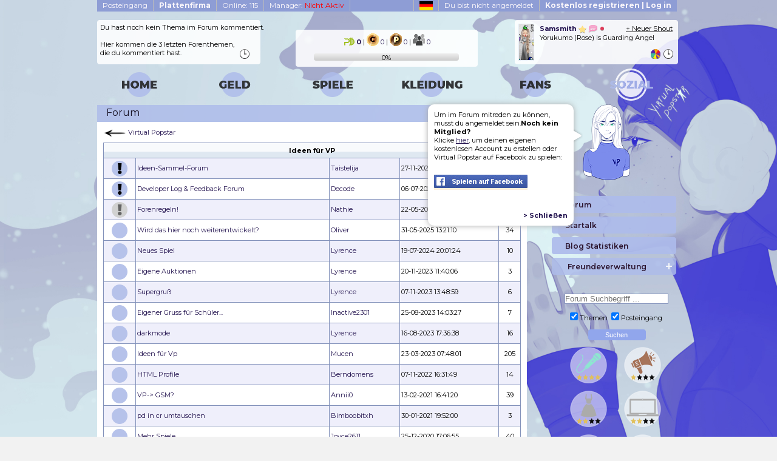

--- FILE ---
content_type: text/html; charset=UTF-8
request_url: https://de.virtualpopstar.com/social/?category=9
body_size: 6180
content:
<!DOCTYPE html PUBLIC "-//W3C//DTD XHTML 1.0 Transitional//EN" "http://www.w3.org/TR/xhtml1/DTD/xhtml1-transitional.dtd">
<html xmlns="http://www.w3.org/1999/xhtml">
<head>
	<meta http-equiv="Content-Type" content="text/html; charset=utf-8" />
	<title>Ideen für VP - Forum - Virtual Popstar</title>
	<meta name="keywords" content="Dress up, barbie game, Virtual Popstar, Spiel, Spiele, Community Spiele, Community, Gemeinschaft, Ankleiden, Anziehspiel, Forum, jugendlich, Teenager, kostenlos"/>
	<meta name="description" content="Das Spiel, wo du als echter Popstar leben kannst, Millionen von Fans verdienst, in einem Privatflieger reist, Anziehwettbewerbe spielst und neue Freunde triffst!"/>
	<meta name="robots" content="index all, follow all" />
	<link rel="icon" type="image/png" href="/favicon.ico">
	<meta property="og:title" content="Ideen für VP - Forum"/>
	<meta property="og:type" content="website"/>
	<meta property="og:url" content="https://de.virtualpopstar.com/social/?category=9"/>
	<meta property="og:image" content="https://de.virtualpopstar.com/layout/nl/images/facebook/facebook_vp_logo.png"/>
	<meta property="og:site_name" content="Virtual Popstar"/>
	<meta property="og:description" content="Das Spiel, wo du als echter Popstar leben kannst, Millionen von Fans verdienst, in einem Privatflieger reist, Anziehwettbewerbe spielst und neue Freunde triffst!"/>
	
	<link rel="stylesheet" href="//fonts.googleapis.com/css?family=Montserrat:300,400,600,700&amp;lang=en" />
	<link rel="stylesheet" href="https://ajax.googleapis.com/ajax/libs/jqueryui/1.12.1/themes/base/jquery-ui.css">
	<script src="//ajax.googleapis.com/ajax/libs/jquery/1.8.3/jquery.min.js"></script>
	<script src="//ajax.googleapis.com/ajax/libs/jqueryui/1.12.1/jquery-ui.min.js"></script>
	<script src='//cdnjs.cloudflare.com/ajax/libs/underscore.js/1.8.3/underscore-min.js' type='text/javascript'></script>
	<link type="text/css" href="/cache/css/combined_css_min_ingame.css?59149" rel="stylesheet" />
<script type="text/javascript">

  var _gaq = _gaq || [];
  _gaq.push(['_setAccount', 'UA-43370350-1']);
  _gaq.push(['_trackPageview']);

  (function() {
    var ga = document.createElement('script'); ga.type = 'text/javascript'; ga.async = true;
    ga.src = ('https:' == document.location.protocol ? 'https://ssl' : 'http://www') + '.google-analytics.com/ga.js';
    var s = document.getElementsByTagName('script')[0]; s.parentNode.insertBefore(ga, s);
  })();

</script>
<script async src='https://pagead2.googlesyndication.com/pagead/js/adsbygoogle.js?client=ca-pub-3546152007092416' crossorigin='anonymous'></script><link rel="canonical" href="https://de.virtualpopstar.com/social/?category=9" />
</head>

<body>
<div id="dialog-message" style="display:none;" title=""></div>
<div class="top_container">
  
	<div class="header_container">
		<div class="header_bg header_content">
			<div class="top_menu_container" style="background-color: #8e9dd5 ;">
				<ul class="menu left-menu">
				<li><a href="/home/messages" id="messages" class="messages">Posteingang</a></li>
				<li><a href="/recordlabel" class="recordlabel"><b>Plattenfirma</b></a></li>
				<li><a href="/social/onlineplayers">Online: 115</a></li>
				<li><a class="manager" href="/financial/payingaccount">Manager: <font color="red">Nicht Aktiv</font></a></li>
				</ul>

				<ul class="menu right-menu">
				<li><a href="/login" style="color:lime;font-weight:bold;">Kostenlos registrieren | Log in</a></li>
		<li>Du bist nicht angemeldet</li>
        <li><span><a href="/career/travel?country="><img class="countryflag" src="/layout/nl/images/flags/8.png" alt="Aktuellen Land" border="0" style="padding-top:2px;vertical-align:top;height:15px;" /></a></span></li>
				</ul>
			</div>
			<div class="header_custom_container">
				<a href="/social/forum?show=history"><img class="forumhistory" border="0" style="position:absolute;margin-left:235px;margin-top:43px;" src="/layout/nl/images/forum/forum-custom-history.png" /></a>
				<div style="padding-left:5px;"><div>Du hast noch kein Thema im Forum kommentiert.</div>
<div>&nbsp;</div>
<div>Hier kommen die 3 letzten Forenthemen,&nbsp;</div>
<div>die du kommentiert hast.</div></div>
			</div>
			<div class="header_msg_container">
				<a href="/home/wheeloffortune"><img class="woficon" border="0" style="z-index:5;position:absolute;margin-left:254px;margin-top:36px;" src="/layout/nl/images/wheeloffortune/wheeloffortune-goto-icon.png" /></a>
				<span id="add-shout" style="cursor:pointer;color:black;z-index:5;font-weight:normal;position:absolute;text-align:right;margin-left:190px;width:100px;margin-top:-5px;text-decoration:underline;">+ Neuer Shout</span>
				<a href="/social/shout?show=history"><img class="shouthistory" border="0" style="position:absolute;margin-left:275px;margin-top:36px;" src="/layout/nl/images/forum/forum-custom-history.png" /></a>
				<div class="header_msg_item" style="" id="header_msg_item_1"><div class="header_msg_item_content"><a href="/home/profile?user=samsmith"><img class="header_msg_item_img" src="/layout/avatars/thumb_101799514111012026120835.png" alt="" /> <b><span class="username-player">Samsmith  <img style="vertical-align:middle;" class="badge-manager" title="Manager" src="/layout/nl/images/manager-icon.png" alt="" /> <img style="vertical-align:middle;" class="badge-forumteam" src="/layout/nl/images/forumteam-icon.png" alt="" />  <img style="vertical-align:middle;" title="Offline" src="/layout/nl/images/offline-icon.png" alt="" /></span></b><br /></a> Yorukumo (Rose) is Guarding Angel</div></div><div class="header_msg_item" style="display:none;" id="header_msg_item_2"><div class="header_msg_item_content"><a href="/home/profile?user=Yorukumo"><img class="header_msg_item_img" src="/layout/avatars/thumb_144121504104012026115716.png" alt="" /> <b>Anonym</b><br /></a> Pizzagott is Imposter</div></div><div class="header_msg_item" style="display:none;" id="header_msg_item_3"><div class="header_msg_item_content"><a href="/home/profile?user=SocialMedia"><img class="header_msg_item_img" src="/layout/avatars/thumb_84953030110012026053507.png" alt="" /> <b><span class="username-player">SocialMedia   <img style="vertical-align:middle;" class="badge-socialmedia" src="/layout/nl/images/socialmedia-icon.png" alt="" />  <img style="vertical-align:middle;" title="Offline" src="/layout/nl/images/offline-icon.png" alt="" /></span></b><br /></a> Ein neuer Fotowettbewerb hat angefangen! Zeit bis 13.01. 📸</div></div><div class="header_msg_item" style="display:none;" id="header_msg_item_4"><div class="header_msg_item_content"><a href="/home/profile?user=Risa"><img class="header_msg_item_img" src="/layout/avatars/thumb_341655207111012026032901.png" alt="" /> <b>Anonym</b><br /></a> Habe den MP gefüllt, HGs folgen nach Kauf 💋</div></div><div class="header_msg_item" style="display:none;" id="header_msg_item_5"><div class="header_msg_item_content"><a href="/home/profile?user=rosefromkill"><img class="header_msg_item_img" src="/layout/avatars/thumb_100539177102012026082322.png" alt="" /> <b>Anonym</b><br /></a> Happy New Year!!</div></div><div class="header_msg_item" style="display:none;" id="header_msg_item_6"><div class="header_msg_item_content"><a href="/home/profile?user=Lyrence"><img class="header_msg_item_img" src="/layout/avatars/thumb_206945423105012026085102.png" alt="" /> <b>Anonym</b><br /></a> Böllerverbot - jetzt</div></div><div class="header_msg_item" style="display:none;" id="header_msg_item_7"><div class="header_msg_item_content"><a href="/home/profile?user=Lele"><img class="header_msg_item_img" src="/layout/avatars/thumb_130878618108012026054019.png" alt="" /> <b>Anonym</b><br /></a> stelle häute in den mp billo 5 cr und so viel spass</div></div><div class="header_msg_item" style="display:none;" id="header_msg_item_8"><div class="header_msg_item_content"><a href="/home/profile?user=SocialMedia"><img class="header_msg_item_img" src="/layout/avatars/thumb_84953030110012026053507.png" alt="" /> <b><span class="username-player">SocialMedia   <img style="vertical-align:middle;" class="badge-socialmedia" src="/layout/nl/images/socialmedia-icon.png" alt="" />  <img style="vertical-align:middle;" title="Offline" src="/layout/nl/images/offline-icon.png" alt="" /></span></b><br /></a> Das SMT entschuldigt sich für Verspätung, schaut bei uns vorbei! </div></div><div class="header_msg_item" style="display:none;" id="header_msg_item_9"><div class="header_msg_item_content"><a href="/home/profile?user=blaugrau"><img class="header_msg_item_img" src="/layout/avatars/thumb_252576013110012026040213.png" alt="" /> <b>Anonym</b><br /></a> suche wl und neue looks! </div></div><div class="header_msg_item" style="display:none;" id="header_msg_item_10"><div class="header_msg_item_content"><a href="/home/profile?user=Lele"><img class="header_msg_item_img" src="/layout/avatars/thumb_130878618108012026054019.png" alt="" /> <b>Anonym</b><br /></a> Vergesst nicht den versteckten Code im Weihnachtsmagazin einzulösen! ❤️</div></div>
			</div>
			<div class="header_button_container">
				<a href="/home"><img border="0" style="position:absolute;outline:0;width:149px;height:55px;margin-left:-5px;margin-top:47px;" src="/layout/nl/images/spacer.gif" class="icons_main menu_button" /></a>
				<a href="/financial"><img border="0" style="position:absolute;outline:0;width:149px;height:55px;margin-left:151px;margin-top:47px;" src="/layout/nl/images/spacer.gif" class="icons_financial menu_button" /></a>
				<a href="/games"><img border="0" style="position:absolute;outline:0;width:149px;height:55px;margin-left:313px;margin-top:47px;" src="/layout/nl/images/spacer.gif" class="icons_games menu_button" /></a>
				<a href="/clothing"><img border="0" style="position:absolute;outline:0;width:149px;height:55px;margin-left:476px;margin-top:47px;" src="/layout/nl/images/spacer.gif" class="icons_clothing menu_button" /></a>

        <span style="position:absolute;outline:0;width:365px;margin-left:295px;margin-top:-15px;text-align:center;">
          <span class="money"><a href="/financial/bank"><img src="/layout/nl/images/popdollars.png" style="vertical-align:text-bottom;margin-top:5px;" /> 0</a></span> | <span class="credits"><a href="/financial/creditcharge"><img src="/layout/nl/images/credits.png" style="vertical-align:text-bottom;margin-top:5px;" /> 0</a></span> | <span class="pp"><a href="/career/votelink"><img src="/layout/nl/images/promotionpoints.png" style="vertical-align:text-bottom;margin-top:5px;" /> 0</a></span> | 
          <span class="fans"><a href="/career"><img src="/layout/nl/images/fans.png" style="vertical-align:text-bottom;margin-top:5px;" /> 0</a></span>
        </span>

        <div style="position:absolute;outline:0;width:239px;margin-left:357px;margin-top:23px;text-align:center;"><div class="xpbar-container xp-header qtip-title-enable top" title="Verdiene <strong>20</strong>&nbsp;Fans und werde <strong>Playback Star</strong>" style="border: 0;border-radius: 4px;"><div class="xpbar-text" style="width:100%; height:100%;">0%</div><div class="xpbar-inner" style="border-radius:4px;width:0%; height:100%;"></div></div></div>

        <a href="/career/singinglessons"><img border="0" style="position:absolute;outline:0;width:149px;height:55px;margin-left:647px;margin-top:47px;" src="/layout/nl/images/spacer.gif" class="icons_career menu_button" /></a>
				<a href="/social"><img border="0" style="position:absolute;outline:0;width:149px;height:55px;margin-left:805px;margin-top:47px;" src="/layout/nl/images/spacer.gif" class="icons_social_active menu_button" /></a>
			</div>
		</div>
	</div>
</div>

<!-- Google tag (gtag.js) -->
<script async src="https://www.googletagmanager.com/gtag/js?id=G-KXDBDGYSSL"></script>
<script>
  window.dataLayer = window.dataLayer || [];
  function gtag(){dataLayer.push(arguments);}
  gtag('js', new Date());

  gtag('config', 'G-KXDBDGYSSL');
</script>

<div class="content_container">
	<div class="content_left_area">
		
		<script type="text/javascript">
			$(document).ready(function() {
				$(".tutorial_msg_balloon .close_tutorial_box").click(function() {
					var parent = $(this).parentsUntil(".tutorial_msg_balloon").parent(".tutorial_msg_balloon");
					$.get("?do=closeHelpMsg&id="+parent.attr("id"), function() {
						parent.fadeOut();
					});
				});
			});
		</script>
		<div id="tutorial_box" style="width:180px;padding-bottom:10px;height:140px;border-radius:4px;z-index:1000;">
		<div id="forum-1" class="tutorial_msg_balloon" style="z-index:15;position:absolute;margin-left:-190px;width:220px;box-shadow:0px 0px 10px #aaa;background-color:white;border-radius:10px;color:black;padding:10px;margin-bottom:20px;">
		<img src="/layout/nl/images/tutorial/textballoon-arrow.png" style="position:absolute;margin-top:30px;margin-left:230px;z-index:10;" />
		Um im Forum mitreden zu können, musst du angemeldet sein.<strong>Noch kein Mitglied?</strong> <br />Klicke <span style="text-decoration: underline;"><a href="http://de.virtualpopstar.com/">hier</a></span>, um deinen eigenen kostenlosen Account zu erstellen oder Virtual Popstar auf Facebook zu spielen:<br /><br /><a style="margin: 0px; padding: 0px; font-family: sans-serif; font-size: 12px; text-align: center; background-color: #fdefdc;" href="https://apps.facebook.com/virtualpopstarde"><img style="margin: 8px 0px 0px; padding: 0px;" src="https://de.virtualpopstar.com/layout/nl/images/facebook/play_on_facebook.jpg" alt="" /></a><br /><br /><br />
		<div style="text-align:right;margin-top:10px;font-weight:bold;"><a href="#" class="close_tutorial_box">&gt; Schließen</a></div></div>
		<div>
		<a href="/login"><img style="z-index:2;margin-left:60px;margin-top:0px;position:absolute;" src="/layout/nl/images/tutorial/helper_female.png" alt="Helper" /></a>
		
		</div>
		</div>

		<div class="block_mid"><a href="/social/forum"><div class="block_menu_single ">Forum</div></a><a href="/social/startalk"><div class="block_menu_single ">Startalk</div></a><a href="/social/blogstatistics"><div class="block_menu_single ">Blog Statistiken</div></a><div class="block_menu_multi" id="block_menu_63">Freundeverwaltung</div><div class="block_submenu" id="block_submenu_63"><a href="/social/friendmanagement"><div class="block_menu_single ">Freundeverwaltung</div></a><a href="javascript:sendInvite();"><div class="block_menu_single ">Lade Facebook Freunde ein!</div></a></div></div><div class="block_bottom"></div>
			<div style="text-align:center;" class="block_mid search"><br />
			<form action="/social/forum?do=search" method="post" name="form"><input type="text" id="forumsearch" placeholder="Forum Suchbegriff ..." name="forumsearch" /><br /><br /><input checked="checked" type="checkbox" name="topics" /> Themen &nbsp;<input checked="checked" type="checkbox" name="messages" /> Posteingang <input class="dark" type="submit" value="Suchen" /></form>
			</div>


		<div class="achievement-container leftmenu" style="margin-bottom:10px;margin-left:32px;width:180px;">
			<img id="achiev-anchor-leftmenu-5" class="achievement-item" src="/layout/nl/images/achievements/5group4star-small.png" alt="" />
			<div style="display:none;" class="achievement-tooltip" id="achiev-tooltip-leftmenu-5">
			<div style="text-align:center;font-size:15px;margin-bottom:5px;margin-top:5px;font-weight:bold;">Professional Artist VIP</div>
			<div style="text-align:center;">Gesamte Monatsanzahl Manager gehabt</div>
			<img class="achievement-item" src="/layout/nl/images/achievements/5group4star.png" alt="" />
			
			</div>

			<img id="achiev-anchor-leftmenu-3" class="achievement-item" src="/layout/nl/images/achievements/3group1star-small.png" alt="" />
			<div style="display:none;" class="achievement-tooltip" id="achiev-tooltip-leftmenu-3">
			<div style="text-align:center;font-size:15px;margin-bottom:5px;margin-top:5px;font-weight:bold;">Star Magnet Bronze</div>
			<div style="text-align:center;">Eine Anzahl Mitglieder, die sich registriert haben nachdem sie auf deinen Promotionlink klickten, haben das Level YouTube Star erreicht.</div>
			<img class="achievement-item" src="/layout/nl/images/achievements/3group1star.png" alt="" />
			
			</div>

			<img id="achiev-anchor-leftmenu-6" class="achievement-item" src="/layout/nl/images/achievements/6group2star-small.png" alt="" />
			<div style="display:none;" class="achievement-tooltip" id="achiev-tooltip-leftmenu-6">
			<div style="text-align:center;font-size:15px;margin-bottom:5px;margin-top:5px;font-weight:bold;">Fashion Star
 Silber</div>
			<div style="text-align:center;">Anzahl aufeinanderfolgende Tage neues Outfit</div>
			<img class="achievement-item" src="/layout/nl/images/achievements/6group2star.png" alt="" />
			
			</div>

			<img id="achiev-anchor-leftmenu-1" class="achievement-item" src="/layout/nl/images/achievements/1group2star-small.png" alt="" />
			<div style="display:none;" class="achievement-tooltip" id="achiev-tooltip-leftmenu-1">
			<div style="text-align:center;font-size:15px;margin-bottom:5px;margin-top:5px;font-weight:bold;">Der Socializer Silber</div>
			<div style="text-align:center;">Anzahl Kommentare im Gästebuch/Blog/Forum</div>
			<img class="achievement-item" src="/layout/nl/images/achievements/1group2star.png" alt="" />
			
			</div>

			<img id="achiev-anchor-leftmenu-2" class="achievement-item" src="/layout/nl/images/achievements/2group4star-small.png" alt="" />
			<div style="display:none;" class="achievement-tooltip" id="achiev-tooltip-leftmenu-2">
			<div style="text-align:center;font-size:15px;margin-bottom:5px;margin-top:5px;font-weight:bold;">Marathon Master VIP</div>
			<div style="text-align:center;">Anzahl Tagen hintereinander online</div>
			<img class="achievement-item" src="/layout/nl/images/achievements/2group4star.png" alt="" />
			
			</div>

			<img id="achiev-anchor-leftmenu-4" class="achievement-item" src="/layout/nl/images/achievements/4group2star-small.png" alt="" />
			<div style="display:none;" class="achievement-tooltip" id="achiev-tooltip-leftmenu-4">
			<div style="text-align:center;font-size:15px;margin-bottom:5px;margin-top:5px;font-weight:bold;">World Dominator Silber</div>
			<div style="text-align:center;">Anzahl beendeter Tours</div>
			<img class="achievement-item" src="/layout/nl/images/achievements/4group2star.png" alt="" />
			
			</div>

			<div style="text-align:center;"><strong>15</strong> von <strong>24</strong> Sternen erreicht</div>
		</div>

		<div class="linebreak"></div>

		


	</div>

	<div class="content_right_area"><div class="block_content_top"><h1 class="block_content_title">Forum <a href="/social/forum?show=history"><img border="0" src="/layout/nl/images/forum/forum-bar-history.png" style="height:20px;margin-right:12px;margin-top:8px;" align="right" /></a></h1></div>
<div class="block_content_mid"><div class="block_content_inner" style="text-align:center;">

<span style="float:left;"><span style="float:left;margin-bottom:10px;"><a href="/social/forum"><img style="vertical-align:middle;" src="/layout/nl/images/forum/forum_back_arrow.png" border="0" /></a> <a href="/social/forum">Virtual Popstar</a></span></span><div style="width:60%;float:right;text-align:right;"></div>
<table cellspacing="1" border="0" bgcolor="#8291ba" width="100%" class="contentTable">
<tr>
				<td class="subtop forum-message" colspan="5"><b>Ideen für VP</b></td>
			</tr><tr>
					<td style="background-color:#efeffb;"><a href="?category=9&amp;topic=9615"><img src="/layout/nl/images/forum/forum_button_active.png" border="0" /></a></td>
					<td style="text-align:left;background-color:#efeffb;"><a href="?category=9&amp;topic=9615">Ideen-Sammel-Forum</a></td>
					<td style="text-align:left;background-color:#efeffb;"><a href="/home/profile?user=Taistelija">Taistelija</a></td>
					<td style="text-align:left;background-color:#efeffb;">27-11-2025 12:40:39</td>
					<td style="background-color:#efeffb;">596</td>
				</tr><tr>
					<td style="background-color:#ffffff;"><a href="?category=9&amp;topic=66582"><img src="/layout/nl/images/forum/forum_button_active.png" border="0" /></a></td>
					<td style="text-align:left;background-color:#ffffff;"><a href="?category=9&amp;topic=66582">Developer Log &amp; Feedback Forum</a></td>
					<td style="text-align:left;background-color:#ffffff;"><a href="/home/profile?user=decode">Decode</a></td>
					<td style="text-align:left;background-color:#ffffff;">06-07-2025 00:23:04</td>
					<td style="background-color:#ffffff;">89</td>
				</tr><tr>
					<td style="background-color:#efeffb;"><a href="?category=9&amp;topic=3158"><img src="/layout/nl/images/forum/forum_button_active_closed.png" border="0" /></a></td>
					<td style="text-align:left;background-color:#efeffb;"><a href="?category=9&amp;topic=3158">Forenregeln!</a></td>
					<td style="text-align:left;background-color:#efeffb;"><a href="/home/profile?user=Nathie">Nathie</a></td>
					<td style="text-align:left;background-color:#efeffb;">22-05-2015 20:23:45</td>
					<td style="background-color:#efeffb;">0</td>
				</tr><tr>
					<td style="background-color:#ffffff;"><a href="?category=9&amp;topic=64099"><img src="/layout/nl/images/forum/forum_button_normal.png" border="0" /></a></td>
					<td style="text-align:left;background-color:#ffffff;"><a href="?category=9&amp;topic=64099">Wird das hier noch weiterentwickelt?</a></td>
					<td style="text-align:left;background-color:#ffffff;"><a href="/home/profile?user=Oliver">Oliver</a></td>
					<td style="text-align:left;background-color:#ffffff;">31-05-2025 13:21:10</td>
					<td style="background-color:#ffffff;">34</td>
				</tr><tr>
					<td style="background-color:#efeffb;"><a href="?category=9&amp;topic=65892"><img src="/layout/nl/images/forum/forum_button_normal.png" border="0" /></a></td>
					<td style="text-align:left;background-color:#efeffb;"><a href="?category=9&amp;topic=65892">Neues Spiel</a></td>
					<td style="text-align:left;background-color:#efeffb;"><a href="/home/profile?user=Lyrence">Lyrence</a></td>
					<td style="text-align:left;background-color:#efeffb;">19-07-2024 20:01:24</td>
					<td style="background-color:#efeffb;">10</td>
				</tr><tr>
					<td style="background-color:#ffffff;"><a href="?category=9&amp;topic=64830"><img src="/layout/nl/images/forum/forum_button_normal.png" border="0" /></a></td>
					<td style="text-align:left;background-color:#ffffff;"><a href="?category=9&amp;topic=64830">Eigene Auktionen</a></td>
					<td style="text-align:left;background-color:#ffffff;"><a href="/home/profile?user=Lyrence">Lyrence</a></td>
					<td style="text-align:left;background-color:#ffffff;">20-11-2023 11:40:06</td>
					<td style="background-color:#ffffff;">3</td>
				</tr><tr>
					<td style="background-color:#efeffb;"><a href="?category=9&amp;topic=64780"><img src="/layout/nl/images/forum/forum_button_normal.png" border="0" /></a></td>
					<td style="text-align:left;background-color:#efeffb;"><a href="?category=9&amp;topic=64780">Supergruß</a></td>
					<td style="text-align:left;background-color:#efeffb;"><a href="/home/profile?user=Lyrence">Lyrence</a></td>
					<td style="text-align:left;background-color:#efeffb;">07-11-2023 13:48:59</td>
					<td style="background-color:#efeffb;">6</td>
				</tr><tr>
					<td style="background-color:#ffffff;"><a href="?category=9&amp;topic=64284"><img src="/layout/nl/images/forum/forum_button_normal.png" border="0" /></a></td>
					<td style="text-align:left;background-color:#ffffff;"><a href="?category=9&amp;topic=64284">Eigener Gruss für Schüler...</a></td>
					<td style="text-align:left;background-color:#ffffff;"><a href="/home/profile?user=inactive2301">Inactive2301</a></td>
					<td style="text-align:left;background-color:#ffffff;">25-08-2023 14:03:27</td>
					<td style="background-color:#ffffff;">7</td>
				</tr><tr>
					<td style="background-color:#efeffb;"><a href="?category=9&amp;topic=64243"><img src="/layout/nl/images/forum/forum_button_normal.png" border="0" /></a></td>
					<td style="text-align:left;background-color:#efeffb;"><a href="?category=9&amp;topic=64243">darkmode</a></td>
					<td style="text-align:left;background-color:#efeffb;"><a href="/home/profile?user=Lyrence">Lyrence</a></td>
					<td style="text-align:left;background-color:#efeffb;">16-08-2023 17:36:38</td>
					<td style="background-color:#efeffb;">16</td>
				</tr><tr>
					<td style="background-color:#ffffff;"><a href="?category=9&amp;topic=47412"><img src="/layout/nl/images/forum/forum_button_normal.png" border="0" /></a></td>
					<td style="text-align:left;background-color:#ffffff;"><a href="?category=9&amp;topic=47412">Ideen für Vp</a></td>
					<td style="text-align:left;background-color:#ffffff;"><a href="/home/profile?user=Mucen">Mucen</a></td>
					<td style="text-align:left;background-color:#ffffff;">23-03-2023 07:48:01</td>
					<td style="background-color:#ffffff;">205</td>
				</tr><tr>
					<td style="background-color:#efeffb;"><a href="?category=9&amp;topic=62626"><img src="/layout/nl/images/forum/forum_button_normal.png" border="0" /></a></td>
					<td style="text-align:left;background-color:#efeffb;"><a href="?category=9&amp;topic=62626">HTML Profile</a></td>
					<td style="text-align:left;background-color:#efeffb;"><a href="/home/profile?user=berndomens">Berndomens</a></td>
					<td style="text-align:left;background-color:#efeffb;">07-11-2022 16:31:49</td>
					<td style="background-color:#efeffb;">14</td>
				</tr><tr>
					<td style="background-color:#ffffff;"><a href="?category=9&amp;topic=57674"><img src="/layout/nl/images/forum/forum_button_normal.png" border="0" /></a></td>
					<td style="text-align:left;background-color:#ffffff;"><a href="?category=9&amp;topic=57674">VP-&gt; GSM?</a></td>
					<td style="text-align:left;background-color:#ffffff;"><a href="/home/profile?user=annii0">Annii0</a></td>
					<td style="text-align:left;background-color:#ffffff;">13-02-2021 16:41:20</td>
					<td style="background-color:#ffffff;">39</td>
				</tr><tr>
					<td style="background-color:#efeffb;"><a href="?category=9&amp;topic=57477"><img src="/layout/nl/images/forum/forum_button_normal.png" border="0" /></a></td>
					<td style="text-align:left;background-color:#efeffb;"><a href="?category=9&amp;topic=57477">pd in cr umtauschen</a></td>
					<td style="text-align:left;background-color:#efeffb;"><a href="/home/profile?user=bimboobitxh">Bimboobitxh</a></td>
					<td style="text-align:left;background-color:#efeffb;">30-01-2021 19:52:00</td>
					<td style="background-color:#efeffb;">3</td>
				</tr><tr>
					<td style="background-color:#ffffff;"><a href="?category=9&amp;topic=42709"><img src="/layout/nl/images/forum/forum_button_normal.png" border="0" /></a></td>
					<td style="text-align:left;background-color:#ffffff;"><a href="?category=9&amp;topic=42709">Mehr Spiele</a></td>
					<td style="text-align:left;background-color:#ffffff;"><a href="/home/profile?user=Joyce2611">Joyce2611</a></td>
					<td style="text-align:left;background-color:#ffffff;">25-12-2020 17:06:55</td>
					<td style="background-color:#ffffff;">40</td>
				</tr><tr>
					<td style="background-color:#efeffb;"><a href="?category=9&amp;topic=54786"><img src="/layout/nl/images/forum/forum_button_normal.png" border="0" /></a></td>
					<td style="text-align:left;background-color:#efeffb;"><a href="?category=9&amp;topic=54786">idee in vp</a></td>
					<td style="text-align:left;background-color:#efeffb;"><a href="/home/profile?user=Hannah2011">Hannah2011</a></td>
					<td style="text-align:left;background-color:#efeffb;">12-07-2020 20:41:33</td>
					<td style="background-color:#efeffb;">4</td>
				</tr><tr>
					<td style="background-color:#ffffff;"><a href="?category=9&amp;topic=45426"><img src="/layout/nl/images/forum/forum_button_normal.png" border="0" /></a></td>
					<td style="text-align:left;background-color:#ffffff;"><a href="?category=9&amp;topic=45426">Chaträume (dekor)</a></td>
					<td style="text-align:left;background-color:#ffffff;"><a href="/home/profile?user=Mitzi15">Mitzi15</a></td>
					<td style="text-align:left;background-color:#ffffff;">17-10-2019 22:37:43</td>
					<td style="background-color:#ffffff;">31</td>
				</tr><tr>
					<td style="background-color:#efeffb;"><a href="?category=9&amp;topic=36277"><img src="/layout/nl/images/forum/forum_button_normal.png" border="0" /></a></td>
					<td style="text-align:left;background-color:#efeffb;"><a href="?category=9&amp;topic=36277">Credits per Handy</a></td>
					<td style="text-align:left;background-color:#efeffb;"><a href="/home/profile?user=Tatjanna">Tatjanna</a></td>
					<td style="text-align:left;background-color:#efeffb;">25-09-2019 21:37:01</td>
					<td style="background-color:#efeffb;">46</td>
				</tr><tr>
					<td style="background-color:#ffffff;"><a href="?category=9&amp;topic=34723"><img src="/layout/nl/images/forum/forum_button_normal.png" border="0" /></a></td>
					<td style="text-align:left;background-color:#ffffff;"><a href="?category=9&amp;topic=34723">promotion points für bares</a></td>
					<td style="text-align:left;background-color:#ffffff;"><a href="/home/profile?user=Jisatsu">Jisatsu</a></td>
					<td style="text-align:left;background-color:#ffffff;">08-05-2019 09:30:55</td>
					<td style="background-color:#ffffff;">44</td>
				</tr>
</table>
<div style="text-align:right;margin-top:10px;"></div>

</div>
</div>
<div class="block_content_bottom"></div><div class="footer">© 2024 VIRTUALPOPSTAR.COM | <a href="/home/gameinfo">Spielerkl&auml;rung</a> | <a href="/home/terms">Bedingungen</a>   | <a href="/financial/creditcharge">Credits kaufen</a> </div>
</div>
<div class="clear-both"></div>

</div>
<script type="text/javascript" src="/js/tiny_mce/tiny_mce.js?59149"></script>
<script type="text/javascript" src="/cache/js/combined_js_min_ingame.js?59149"></script>
<script type="text/javascript" src="https://connect.facebook.net/de_DE/all.js"></script>
<script type="text/javascript" src="/misc/jshandler?59149"></script>
<script>(function(){function c(){var b=a.contentDocument||a.contentWindow.document;if(b){var d=b.createElement('script');d.innerHTML="window.__CF$cv$params={r:'9bc7d70b6ca56183',t:'MTc2ODE3MDQzMQ=='};var a=document.createElement('script');a.src='/cdn-cgi/challenge-platform/scripts/jsd/main.js';document.getElementsByTagName('head')[0].appendChild(a);";b.getElementsByTagName('head')[0].appendChild(d)}}if(document.body){var a=document.createElement('iframe');a.height=1;a.width=1;a.style.position='absolute';a.style.top=0;a.style.left=0;a.style.border='none';a.style.visibility='hidden';document.body.appendChild(a);if('loading'!==document.readyState)c();else if(window.addEventListener)document.addEventListener('DOMContentLoaded',c);else{var e=document.onreadystatechange||function(){};document.onreadystatechange=function(b){e(b);'loading'!==document.readyState&&(document.onreadystatechange=e,c())}}}})();</script></body>

</html>

--- FILE ---
content_type: text/html; charset=utf-8
request_url: https://www.google.com/recaptcha/api2/aframe
body_size: 260
content:
<!DOCTYPE HTML><html><head><meta http-equiv="content-type" content="text/html; charset=UTF-8"></head><body><script nonce="dk7xj0IGDC_lFnxKBPVHiQ">/** Anti-fraud and anti-abuse applications only. See google.com/recaptcha */ try{var clients={'sodar':'https://pagead2.googlesyndication.com/pagead/sodar?'};window.addEventListener("message",function(a){try{if(a.source===window.parent){var b=JSON.parse(a.data);var c=clients[b['id']];if(c){var d=document.createElement('img');d.src=c+b['params']+'&rc='+(localStorage.getItem("rc::a")?sessionStorage.getItem("rc::b"):"");window.document.body.appendChild(d);sessionStorage.setItem("rc::e",parseInt(sessionStorage.getItem("rc::e")||0)+1);localStorage.setItem("rc::h",'1768170435731');}}}catch(b){}});window.parent.postMessage("_grecaptcha_ready", "*");}catch(b){}</script></body></html>

--- FILE ---
content_type: text/css
request_url: https://de.virtualpopstar.com/cache/css/combined_css_min_ingame.css?59149
body_size: 48392
content:

/*!
 * qTip2 - Pretty powerful tooltips - v2.0.1-31-
 * http://qtip2.com
 *
 * Copyright (c) 2013 Craig Michael Thompson
 * Released under the MIT, GPL licenses
 * http://jquery.org/license
 *
 * Date: Tue Mar 5 2013 02:40 GMT+0000
 * Plugins: svg ajax tips modal viewport imagemap ie6
 * Styles: basic css3
 */

 .qtip{position:absolute;left:-28000px;top:-28000px;display:none;max-width:280px;min-width:50px;font-size:10.5px;line-height:12px;direction:ltr;box-shadow:none;padding:0}.qtip-content{position:relative;padding:5px
    9px;overflow:hidden;text-align:left;word-wrap:break-word}.qtip-titlebar{position:relative;padding:5px
    35px 5px 10px;overflow:hidden;border-width:0 0 1px;font-weight:bold}.qtip-titlebar+.qtip-content{border-top-width:0 !important}.qtip-close{position:absolute;right:-9px;top:-9px;cursor:pointer;outline:medium none;border-width:1px;border-style:solid;border-color:transparent}.qtip-titlebar .qtip-close{right:4px;top:50%;margin-top:-9px}* html .qtip-titlebar .qtip-close{top:16px}.qtip-titlebar .ui-icon,
    .qtip-icon .ui-icon{display:block;text-indent:-1000em;direction:ltr;vertical-align:middle}.qtip-icon, .qtip-icon .ui-icon{-moz-border-radius:3px;-webkit-border-radius:3px;border-radius:3px;text-decoration:none}.qtip-icon .ui-icon{width:18px;height:14px;text-align:center;text-indent:0;font:normal bold 10px/13px Tahoma,sans-serif;color:inherit;background:transparent none no-repeat -100em -100em}.qtip-focus{}.qtip-hover{}.qtip-default{border-width:1px;border-style:solid;border-color:#F1D031;background-color:#FFFFA3;color:#555}.qtip-default .qtip-titlebar{background-color:#FFEF93}.qtip-default .qtip-icon{border-color:#CCC;background:#F1F1F1;color:#777}.qtip-default .qtip-titlebar .qtip-close{border-color:#AAA;color:#111}
    /*! Light tooltip style */
    .qtip-light{background-color:white;border-color:#E2E2E2;color:#454545}.qtip-light .qtip-titlebar{background-color:#f1f1f1}
    /*! Dark tooltip style */
    .qtip-dark{background-color:#505050;border-color:#303030;color:#f3f3f3}.qtip-dark .qtip-titlebar{background-color:#404040}.qtip-dark .qtip-icon{border-color:#444}.qtip-dark .qtip-titlebar .ui-state-hover{border-color:#303030}
    /*! Cream tooltip style */
    .qtip-cream{background-color:#FBF7AA;border-color:#F9E98E;color:#A27D35}.qtip-cream .qtip-titlebar{background-color:#F0DE7D}.qtip-cream .qtip-close .qtip-icon{background-position:-82px 0}
    /*! Red tooltip style */
    .qtip-red{background-color:#F78B83;border-color:#D95252;color:#912323}.qtip-red .qtip-titlebar{background-color:#F06D65}.qtip-red .qtip-close .qtip-icon{background-position:-102px 0}.qtip-red .qtip-icon{border-color:#D95252}.qtip-red .qtip-titlebar .ui-state-hover{border-color:#D95252}
    /*! Green tooltip style */
    .qtip-green{background-color:#CAED9E;border-color:#90D93F;color:#3F6219}.qtip-green .qtip-titlebar{background-color:#B0DE78}.qtip-green .qtip-close .qtip-icon{background-position:-42px 0}
    /*! Blue tooltip style */
    .qtip-blue{background-color:#E5F6FE;border-color:#ADD9ED;color:#5E99BD}.qtip-blue .qtip-titlebar{background-color:#D0E9F5}.qtip-blue .qtip-close .qtip-icon{background-position:-2px 0}.qtip-shadow{-webkit-box-shadow:1px 1px 3px 1px rgba(0, 0, 0, 0.15);-moz-box-shadow:1px 1px 3px 1px rgba(0, 0, 0, 0.15);box-shadow:1px 1px 3px 1px rgba(0,0,0,0.15)}.qtip-rounded,.qtip-tipsy,.qtip-bootstrap{-moz-border-radius:5px;-webkit-border-radius:5px;border-radius:5px}.qtip-rounded .qtip-titlebar{-moz-border-radius:5px 5px 0 0;-webkit-border-radius:5px 5px 0 0;border-radius:5px 5px 0 0}.qtip-youtube{-moz-border-radius:2px;-webkit-border-radius:2px;border-radius:2px;-webkit-box-shadow:0 0 3px #333;-moz-box-shadow:0 0 3px #333;box-shadow:0 0 3px #333;color:white;border-width:0;background:#4A4A4A;background-image:-webkit-gradient(linear,left top,left bottom,color-stop(0,#4A4A4A),color-stop(100%,black));background-image:-webkit-linear-gradient(top,#4A4A4A 0,black 100%);background-image:-moz-linear-gradient(top,#4A4A4A 0,black 100%);background-image:-ms-linear-gradient(top,#4A4A4A 0,black 100%);background-image:-o-linear-gradient(top,#4A4A4A 0,black 100%)}.qtip-youtube .qtip-titlebar{background-color:#4A4A4A;background-color:rgba(0,0,0,0)}.qtip-youtube .qtip-content{padding: .75em;font:12px arial,sans-serif;filter:progid:DXImageTransform.Microsoft.Gradient(GradientType=0,StartColorStr=#4a4a4a,EndColorStr=#000000);-ms-filter:"progid:DXImageTransform.Microsoft.Gradient(GradientType=0,StartColorStr=#4a4a4a,EndColorStr=#000000);"}.qtip-youtube .qtip-icon{border-color:#222}.qtip-youtube .qtip-titlebar .ui-state-hover{border-color:#303030}.qtip-jtools{background:#232323;background:rgba(0, 0, 0, 0.7);background-image:-webkit-gradient(linear, left top, left bottom, from(#717171), to(#232323));background-image:-moz-linear-gradient(top, #717171, #232323);background-image:-webkit-linear-gradient(top, #717171, #232323);background-image:-ms-linear-gradient(top, #717171, #232323);background-image:-o-linear-gradient(top, #717171, #232323);border:2px
    solid #ddd;border:2px
    solid rgba(241,241,241,1);-moz-border-radius:2px;-webkit-border-radius:2px;border-radius:2px;-webkit-box-shadow:0 0 12px #333;-moz-box-shadow:0 0 12px #333;box-shadow:0 0 12px #333}.qtip-jtools .qtip-titlebar{background-color:transparent;filter:progid:DXImageTransform.Microsoft.gradient(startColorstr=#717171,endColorstr=#4A4A4A);-ms-filter:"progid:DXImageTransform.Microsoft.gradient(startColorstr=#717171,endColorstr=#4A4A4A)"}.qtip-jtools .qtip-content{filter:progid:DXImageTransform.Microsoft.gradient(startColorstr=#4A4A4A,endColorstr=#232323);-ms-filter:"progid:DXImageTransform.Microsoft.gradient(startColorstr=#4A4A4A,endColorstr=#232323)"}.qtip-jtools .qtip-titlebar,
    .qtip-jtools .qtip-content{background:transparent;color:white;border:0
    dashed transparent}.qtip-jtools .qtip-icon{border-color:#555}.qtip-jtools .qtip-titlebar .ui-state-hover{border-color:#333}.qtip-cluetip{-webkit-box-shadow:4px 4px 5px rgba(0, 0, 0, 0.4);-moz-box-shadow:4px 4px 5px rgba(0, 0, 0, 0.4);box-shadow:4px 4px 5px rgba(0, 0, 0, 0.4);background-color:#D9D9C2;color:#111;border:0
    dashed transparent}.qtip-cluetip .qtip-titlebar{background-color:#87876A;color:white;border:0
    dashed transparent}.qtip-cluetip .qtip-icon{border-color:#808064}.qtip-cluetip .qtip-titlebar .ui-state-hover{border-color:#696952;color:#696952}.qtip-tipsy{background:black;background:rgba(0, 0, 0, .87);color:white;border:0
    solid transparent;font-size:11px;font-family:'Lucida Grande',sans-serif;font-weight:bold;line-height:16px;text-shadow:0 1px black}.qtip-tipsy .qtip-titlebar{padding:6px
    35px 0 10;background-color:transparent}.qtip-tipsy .qtip-content{padding:6px
    10}.qtip-tipsy .qtip-icon{border-color:#222;text-shadow:none}.qtip-tipsy .qtip-titlebar .ui-state-hover{border-color:#303030}.qtip-tipped{border:3px
    solid #959FA9;-moz-border-radius:3px;-webkit-border-radius:3px;border-radius:3px;background-color:#F9F9F9;color:#454545;font-weight:normal;font-family:serif}.qtip-tipped .qtip-titlebar{border-bottom-width:0;color:white;background:#3A79B8;background-image:-webkit-gradient(linear, left top, left bottom, from(#3A79B8), to(#2E629D));background-image:-webkit-linear-gradient(top, #3A79B8, #2E629D);background-image:-moz-linear-gradient(top, #3A79B8, #2E629D);background-image:-ms-linear-gradient(top, #3A79B8, #2E629D);background-image:-o-linear-gradient(top, #3A79B8, #2E629D);filter:progid:DXImageTransform.Microsoft.gradient(startColorstr=#3A79B8,endColorstr=#2E629D);-ms-filter:"progid:DXImageTransform.Microsoft.gradient(startColorstr=#3A79B8,endColorstr=#2E629D)"}.qtip-tipped .qtip-icon{border:2px
    solid #285589;background:#285589}.qtip-tipped .qtip-icon .ui-icon{background-color:#FBFBFB;color:#555}.qtip-bootstrap{font-size:14px;line-height:20px;color:#333;padding:1px;background-color:#fff;border:1px
    solid #ccc;border:1px
    solid rgba(0, 0, 0, 0.2);-webkit-border-radius:6px;-moz-border-radius:6px;border-radius:6px;-webkit-box-shadow:0 5px 10px rgba(0, 0, 0, 0.2);-moz-box-shadow:0 5px 10px rgba(0, 0, 0, 0.2);box-shadow:0 5px 10px rgba(0, 0, 0, 0.2);-webkit-background-clip:padding-box;-moz-background-clip:padding;background-clip:padding-box}.qtip-bootstrap .qtip-titlebar{padding:8px
    14px;margin:0;font-size:14px;font-weight:normal;line-height:18px;background-color:#f7f7f7;border-bottom:1px solid #ebebeb;-webkit-border-radius:5px 5px 0 0;-moz-border-radius:5px 5px 0 0;border-radius:5px 5px 0 0}.qtip-bootstrap .qtip-titlebar .qtip-close{right:11px;top:45%;border-style:none}.qtip-bootstrap .qtip-content{padding:9px
    14px}.qtip-bootstrap .qtip-icon{background:transparent}.qtip-bootstrap .qtip-icon .ui-icon{width:auto;height:auto;float:right;font-size:20px;font-weight:bold;line-height:18px;color:#000;text-shadow:0 1px 0 #fff;opacity:0.2;filter:alpha(opacity=20)}.qtip-bootstrap .qtip-icon .ui-icon:hover{color:#000;text-decoration:none;cursor:pointer;opacity:0.4;filter:alpha(opacity=40)}.qtip:not(.ie9haxors) div.qtip-content,
    .qtip:not(.ie9haxors) div.qtip-titlebar{filter:none;-ms-filter:none}.qtip .qtip-tip{margin:0
    auto;overflow:hidden;z-index:10}x:-o-prefocus, .qtip .qtip-tip{visibility:hidden}.qtip .qtip-tip,
    .qtip .qtip-tip .qtip-vml,
    .qtip .qtip-tip
    canvas{position:absolute;color:#123456;background:transparent;border:0
    dashed transparent}.qtip .qtip-tip
    canvas{top:0;left:0}.qtip .qtip-tip .qtip-vml{behavior:url(/js/#default#VML);display:inline-block;visibility:visible}#qtip-overlay{position:fixed;left:-10000em;top:-10000em}#qtip-overlay.blurs{cursor:pointer}#qtip-overlay
    div{position:absolute;left:0;top:0;width:100%;height:100%;background-color:black;opacity:0.7;filter:alpha(opacity=70);-ms-filter:"progid:DXImageTransform.Microsoft.Alpha(Opacity=70)"}.qtipmodal-ie6fix{position:absolute !important}@font-face{font-family:'WysiBBiconFont';src:url('/lib/wysibb/theme/fonts/wysibbiconfont-wb.eot')}@font-face{font-family:'WysiBBiconFont';src:url([data-uri]) format('woff'),
    url('/lib/wysibb/theme/fonts/wysibbiconfont-wb.ttf') format('truetype');font-weight:normal;font-style:normal}html{height:100% !important}.wysibb{border:1px
    solid #ddd;position:relative;background:#fff;font-size:12px}.wysibb button:focus,.wysibb button:active,#wbbmodal button:focus, #wbbmodal button:active{outline:0}.wysibb-body{overflow-x:auto !important}.wysibb-body ul,.wysibb-body
    ol{padding:0
    0 0 30px}.wysibb-texarea,.wysibb-texarea:active{border:none !important;margin:0
    !important;outline:none !important;padding:0
    !important;width:100% !important}.wysibb .wysibb-toolbar{float:left;width:70px;height:100%;overflow-y:auto;overflow-x:hidden;padding:0;border-right:1px solid #ccc}.wysibb .wysibb-text{margin:0
    0 0 70px}.wysibb .wysibb-toolbar
    .modeSwitch{display:block;position:relative;right:0;top:0;border:0}.wysibb .wysibb-toolbar .wysibb-toolbar-container{border:0}.wysibb .wysibb-toolbar .wysibb-toolbar-container .wysibb-toolbar-btn,.wysibb .wysibb-toolbar .wysibb-toolbar-container .wysibb-toolbar-btn.wbb-select{width:60px;max-width:96%}.wysibb .wysibb-toolbar .wysibb-toolbar-container select.wbb-selectbox{height:30px;max-width:96%;margin:1px
    0;display:inline-block;background:transparent;border:0}.wysibb .wysibb-toolbar .wysibb-toolbar-container .wysibb-toolbar-btn.wbb-select{display:none}.wysibb .wysibb-toolbar .wysibb-toolbar-container .wysibb-toolbar-btn{display:inline-block;height:32px;vertical-align:middle;padding:0px
    1px;cursor:pointer;margin:0
    0 0 1px;font-size:12px;border:1px
    solid transparent;box-sizing:border-box}.wysibb .wysibb-toolbar .wysibb-toolbar-container .wysibb-toolbar-btn:hover span.btn-tooltip{display:none}.wysibb .wysibb-toolbar .wysibb-toolbar-container .dis,.wysibb .wysibb-toolbar .wysibb-toolbar-container .wysibb-toolbar-btn.dis:hover{opacity:0.3;cursor:default;overflow:hidden;border:0;padding:1px
    2px;background:transparent}.wysibb .wysibb-toolbar .wysibb-toolbar-container .wysibb-toolbar-btn.on,.wysibb .wysibb-toolbar .wysibb-toolbar-container .wysibb-toolbar-btn.on:hover,.wysibb .wysibb-toolbar .wysibb-toolbar-container .wysibb-toolbar-btn:active{background:#ccc;padding:0px
    1px;box-shadow:inset 0px 0px 3px #aaa;border:1px
    solid #aaa;border-radius:0px}.wysibb .wysibb-toolbar .wysibb-toolbar-container .wysibb-toolbar-btn span.btn-inner{display:block;height:26px;min-width:26px;margin:2px}.wysibb .wysibb-toolbar .wysibb-toolbar-container .wysibb-toolbar-btn span.btn-tooltip{display:none;background:#333;border:1px
    solid #fff;position:absolute;line-height:20px;font-size:11px;padding:3px
    10px;bottom:35px;left:0;color:#fff;border-radius:0px;white-space:nowrap;z-index:10000}.wysibb .wysibb-toolbar .wysibb-toolbar-container .wysibb-toolbar-btn span.btn-tooltip
    ins{width:0;height:0;border-left:10px solid transparent;border-right:10px solid transparent;border-top:10px solid #333;position:absolute;bottom:-5px;left:3px}.wysibb .wysibb-toolbar .wysibb-toolbar-container .wysibb-toolbar-btn span.btn-text{text-transform:uppercase;font-family:sans-serif,Verdana,Tahoma;font-weight:bold;line-height:28px;text-align:center}.wysibb .wysibb-toolbar .wysibb-toolbar-container .wysibb-toolbar-btn:hover{padding:0px
    1px;border:1px
    solid transparent;border-radius:0px;background:#eee}.wysibb .wysibb-toolbar .wysibb-toolbar-container .wysibb-toolbar-btn
    .fonticon{color:#333;font-family:'WysiBBiconFont';font-size:18px;line-height:28px;text-shadow:0px 1px 0px #fff;text-align:center;speak:none}.wysibb .wysibb-toolbar .wysibb-toolbar-container .wysibb-toolbar-btn:hover
    .fonticon{color:#000}.wysibb .wysibb-toolbar .wysibb-toolbar-container .wysibb-toolbar-btn.on
    .fonticon{text-shadow:none;color:#000}.wysibb .wysibb-toolbar .modeSwitch .wysibb-toolbar-btn{}.modesw{font-weight:bold;font-size:1em;line-height:28px;text-align:center;display:block;text-transform:uppercase}.ve-tlb-bold{background:url(/lib/wysibb/theme/default/img/icons.png) 0 0 no-repeat;width:20px}.ve-tlb-italic{background:url(/lib/wysibb/theme/default/img/icons.png) 0 -40px no-repeat;width:20px}.ve-tlb-underline{background:url(/lib/wysibb/theme/default/img/icons.png) 0 -20px no-repeat;width:20px}.ve-tlb-strike{background:url(/lib/wysibb/theme/default/img/icons.png) 0 -120px no-repeat;width:20px}.ve-tlb-link{background:url(/lib/wysibb/theme/default/img/icons.png) 0 -80px no-repeat;width:20px}.ve-tlb-unlink{background:url(/lib/wysibb/theme/default/img/icons.png) 0 -100px no-repeat;width:20px}.ve-tlb-img{background:url(/lib/wysibb/theme/default/img/icons.png) 0 -60px no-repeat;width:20px}.ve-tlb-quote{background:url(/lib/wysibb/theme/default/img/icons.png) 0 -140px no-repeat;width:20px}.ve-tlb-spoiler{background:url(/lib/wysibb/theme/default/img/icons.png) 0 -160px no-repeat;width:20px}.ve-tlb-list{background:url(/lib/wysibb/theme/default/img/icons.png) 0 -180px no-repeat;width:20px}.ve-tlb-bbcode{background:url(/lib/wysibb/theme/default/img/icons.png) 0 -200px no-repeat;width:40px !important;margin:1px
    auto !important;height:20px}.ve-tlb-numlist{background:url(/lib/wysibb/theme/default/img/icons.png) 0 -220px no-repeat;width:20px}.ve-tlb-textleft{background:url(/lib/wysibb/theme/default/img/icons.png) 0 -240px no-repeat;width:20px}.ve-tlb-textcenter{background:url(/lib/wysibb/theme/default/img/icons.png) 0 -260px no-repeat;width:20px}.ve-tlb-textright{background:url(/lib/wysibb/theme/default/img/icons.png) 0 -280px no-repeat;width:20px}.ve-tlb-offtopic{background:url(/lib/wysibb/theme/default/img/icons.png) 0 -300px no-repeat;width:20px}.ve-tlb-code{background:url(/lib/wysibb/theme/default/img/icons.png) 0 -320px no-repeat;width:20px}.ve-tlb-spoiler{background:url(/lib/wysibb/theme/default/img/icons.png) 0 -340px no-repeat;width:20px}.ve-tlb-sub{background:url(/lib/wysibb/theme/default/img/icons.png) 0 -360px no-repeat;width:20px}.ve-tlb-sup{background:url(/lib/wysibb/theme/default/img/icons.png) 0 -380px no-repeat;width:20px}.ve-tlb-colorpick{width:50px;height:24px;line-height:24px;text-align:center}.ve-tlb-table{background:url(/lib/wysibb/theme/default/img/icons.png) 0 -460px;width:20px}.ve-tlb-smilebox{background:url(/lib/wysibb/theme/default/img/icons.png) 0 -480px;width:20px}.ve-tlb-video{background:url(/lib/wysibb/theme/default/img/icons.png) 0 -500px;width:20px}.ve-tlb-removeformat{background:url(/lib/wysibb/theme/default/img/icons.png) 0 -540px;width:20px}.tthotkey{color:#ddd;font-size:9px}.wysibb-text-editor{outline:none}.bottom-resize-line{display:none;height:5px;cursor:ns-resize}.bottom-resize-line:hover,.bottom-resize-line.drag{background:#eee}.wbbtab{margin-left:30px}.wysibb .wysibb-toolbar .wysibb-toolbar-container .wysibb-toolbar-btn.wbb-dropdown,.wysibb .wysibb-toolbar .wysibb-toolbar-container .wysibb-toolbar-btn.wbb-dropdown:active{padding-right:10px;background:transparent;border:1px
    solid transparent;box-shadow:none;position:relative}.wysibb .wysibb-toolbar .wysibb-toolbar-container .wysibb-toolbar-btn.wbb-dropdown:hover{background:#eee;border:1px
    solid transparent}.wysibb .wysibb-toolbar .wysibb-toolbar-container .wysibb-toolbar-btn.wbb-dropdown.on,.wysibb .wysibb-toolbar .wysibb-toolbar-container .wysibb-toolbar-btn.wbb-dropdown.on:active{border:1px
    solid #aaa;background:#ccc;box-shadow:inset 0px 0px 3px #aaa}.wysibb .wysibb-toolbar .wysibb-toolbar-container .wysibb-toolbar-btn.wbb-dropdown
    ins.ar{display:block;position:absolute;right:10%;top:0px;width:9px;height:24px;cursor:default;text-decoration:none;font-size:14px;padding:0
    2px;line-height:24px}.wysibb .wysibb-toolbar .wysibb-toolbar-container .wysibb-toolbar-btn.wbb-dropdown:hover,.wysibb .wysibb-toolbar .wysibb-toolbar-container .wysibb-toolbar-btn.wbb-dropdown.on{padding-right:10px}.wysibb .wysibb-toolbar .wysibb-toolbar-container .wysibb-toolbar-btn.wbb-dropdown.dis,.wysibb .wysibb-toolbar .wysibb-toolbar-container .wysibb-toolbar-btn.wbb-dropdown.dis:hover{}.wysibb .wysibb-toolbar .wysibb-toolbar-container .wysibb-toolbar-btn .wbb-list{display:none;position:fixed;top:10px;left:3%;border:1px
    solid #bbb;box-shadow:0px 0px 3px #aaa;width:90%;padding:5px;background:#fff;max-height:90%;overflow:auto;z-index:1000}.ve-tlb-colorpick .cp-line{display:block;position:absolute;width:60%;height:3px;background:black;bottom:3px;left:20%}.wbb-list
    .sc{width:23%;height:30px;margin:0
    0 1% 1%;display:inline-block;*display:inline;zoom:1;cursor:pointer;border:1px
    solid #fff}.wbb-list .sc:hover{border:1px
    solid #333}.wbb-list
    .nc{height:24px;line-height:24px;text-align:center;color:#666;margin:0
    1px 5px 1px}.wbb-list .nc:hover{background:#eee}.wbb-list
    .pl{display:block;height:5px}.tbl-sel{border:1px
    solid #ddd;position:absolute;cursor:pointer;box-sizing:border-box}.tbl-sel:hover{background:#eee}.wbb-table
    td{border:1px
    dashed #DDD;padding:3px;margin:5px;min-width:5px;min-height:15px}.wysibb .wysibb-toolbar .wysibb-toolbar-container .wysibb-toolbar-btn.wbb-select,.wysibb .wysibb-toolbar .wysibb-toolbar-container .wysibb-toolbar-btn.wbb-select.dis:hover,.wysibb .wysibb-toolbar .wysibb-toolbar-container .wysibb-toolbar-btn.wbb-select:active{width:100px;padding:1px
    1px 1px 5px;border:1px
    solid transparent;background:transparent;box-shadow:none}.wysibb .wysibb-toolbar .wysibb-toolbar-container .wysibb-toolbar-btn.wbb-select:hover{background:#eee}.wysibb .wysibb-toolbar .wysibb-toolbar-container .wysibb-toolbar-btn.wbb-select.on,.wysibb .wysibb-toolbar .wysibb-toolbar-container .wysibb-toolbar-btn.wbb-select.on:active{padding:1px
    1px 1px 5px;border:1px
    solid #aaa;background:#ccc;box-shadow:inset 0px 0px 3px #aaa}.wysibb .wysibb-toolbar .wysibb-toolbar-container .wysibb-toolbar-btn.wbb-select .wbb-list{width:280px;padding:0;max-height:250px}.wysibb .wysibb-toolbar .wysibb-toolbar-container .wysibb-toolbar-btn.wbb-select
    .sar{display:block;position:absolute;right:3px;top:3px;width:10px;height:22px;cursor:default;font-size:14px;text-decoration:none}.wbb-select
    .val{height:28px;line-height:30px;font-weight:bold;font-size:11px;display:block;overflow:hidden;text-overflow:ellipsis;white-space:nowrap;margin-right:10px}.wbb-select
    .option{display:block;padding:6px
    10px;white-space:nowrap;cursor:pointer}.wbb-select .option:hover{background:#eee}.wbb-select
    .option.selected{background:#428bca;color:#fff}.wysibb .wysibb-toolbar .wysibb-toolbar-container .wysibb-toolbar-btn.wbb-smilebox{background:transparent;border:1px
    solid transparent;box-shadow:none}.wysibb .wysibb-toolbar .wysibb-toolbar-container .wysibb-toolbar-btn.wbb-smilebox.on,.wysibb .wysibb-toolbar .wysibb-toolbar-container .wysibb-toolbar-btn.wbb-smilebox.on:active{border:1px
    solid #aaa;background:#ccc;box-shadow:inset 0px 0px 3px #aaa}.wysibb .wysibb-toolbar .wysibb-toolbar-container .wysibb-toolbar-btn.wbb-smilebox .wbb-list{width:156px}.smile{width:16px;height:16px;line-height:20px;padding:5px;display:inline-block;*display:inline;zoom:1;cursor:pointer;vertical-align:middle}.smile
    img{max-width:16px;max-height:16px}#wbbmodal{font:12px/1.2 Arial,Verdana;position:fixed;text-align:center;bottom:0;left:0;top:0;right:0;overflow:auto;-webkit-overflow-scrolling:touch;background:rgba(0,0,0,0.5);filter:progid:DXImageTransform.Microsoft.gradient(startColorstr=#7Fffffff,endColorstr=#7Fffffff);zoom:1;z-index:1100}#wbbmodal
    .wbbm{background:#fff;text-align:left;max-width:90%;max-height:90%;margin:30px
    auto;border:1px
    solid #bbb;box-shadow:0px 0px 5px #333;overflow:auto}#wbbmodal  .wbbm-title{color:#333;position:relative;padding:5px
    10px;border-bottom:1px solid #ccc}#wbbmodal  .wbbm-title .wbbm-title-text{font-size:1.6em;line-height:2em;margin:0;padding:0}#wbbmodal  .wbbm-title
    .wbbclose{display:block;text-transform:uppercase;position:absolute;right:15px;top:15px;font-size:21px;font-weight:bold;cursor:pointer;color:#888}#wbbmodal  .wbbm-title .wbbclose:hover{color:red}#wbbmodal  .wbbm  .wbbm-tablist{padding:10px
    20px}#wbbmodal  .wbbm .wbbm-tablist
    ul{list-style-type:none;padding:0;margin:0}#wbbmodal  .wbbm .wbbm-tablist ul
    li{padding:10px;cursor:pointer;margin:5px
    0;position:relative;border-radius:0px;display:inline-block;margin:0
    10px 5px 0}#wbbmodal  .wbbm .wbbm-tablist ul li.on,#wbbmodal  .wbbm .wbbm-tablist ul li.on:hover{background:#428bca;color:#fff;cursor:default}#wbbmodal  .wbbm .wbbm-tablist ul li:hover{background:#eee}#wbbmodal  .wbbm-cont{padding:10px
    20px}#wbbmodal .wbbm-content{min-height:50px;max-height:100%}#wbbmodal .div-modal-text{border:1px
    solid #aaa;padding:2px
    5px;line-height:28px;max-height:100px;overflow:auto;font-size:14px}#wbbmodal  .wbbm-bottom{border-top:1px solid #ccc;padding:10px;background:#f1f1f1}#wbbmodal
    button{display:inline-block;*display:inline;zoom:1;font-size:14px;padding:3px
    15px}#wbbmodal .wbb-button{background:#428bca;color:#fff;line-height:26px;border:1px
    solid #357ebd;border-radius:0px;cursor:pointer}#wbbmodal .wbb-button:hover{background:#3276b1;border:1px
    solid #285e8e}#wbbmodal .wbb-cancel-button{background:#f5f5f5;color:#333;line-height:26px;border:1px
    solid #ddd;border-radius:0px;cursor:pointer;margin-left:15px}#wbbmodal .wbb-cancel-button:hover{background:#fff;border:1px
    solid #ccc}#wbbmodal .wbb-remove-button{background:#d9534f;color:#fff;line-height:26px;border:1px
    solid #d43f3a;border-radius:0px;cursor:pointer;float:right}#wbbmodal .wbb-remove-button:hover{background:#d2322d;border:1px
    solid #ac2925}#wbbmodal .wbbm-inp-row{margin-bottom:15px}#wbbmodal .wbbm-inp-row
    label{display:block;font-weight:bold;margin-bottom:3px}#wbbmodal .wbbm-inp-row
    input{display:block;height:34px;padding:2px
    5px;line-height:1.42857143;font-size:14px;width:100%;border:1px
    solid #aaa;outline:none;box-sizing:border-box;border-radius:0}#wbbmodal .wbbm-inperr{color:red;font-size:10px;display:block}#wbbmodal .wbbm-brdred{border-color:red !important}#wbbmodal
    #imguploader{text-align:center}#wbbmodal
    #imguploader.drag{border:3px
    dashed #ccc}#wbbmodal
    #imguploader.drag.dragover{background:#feffe4}#wbbmodal #imguploader.drag.wbb-loading{padding:40px
    0}#wbbmodal #imguploader.drag
    .p{font-size:2em;color:#aaa;margin-top:15px}#wbbmodal #imguploader.drag
    .p2{color:#AAA}#wbbmodal #imguploader.drag
    .fileupload{margin:15px
    0}#wbbmodal
    .fileupload{margin:40px
    0;position:relative}#wbbmodal
    .dragupload{margin:10px
    0 15px 0;position:relative}#wbbmodal .fileupload
    input.file{opacity:0;filter:alpha(opacity=0);width:230px;height:32px !important;position:absolute;top:2px;left:50%;margin-left:-115px;display:block}.loader{margin:30px
    0}.upl-error{color:red;display:block}.powered{display:block;position:absolute;bottom:-18px;right:5px;font-size:10px}.wysibb .wysibb-body
    .imgWrap{position:relative;display:inline-block}.wysibb .wysibb-body .imgWrap
    img{opacity:0.5}.content-phpbb3{font-size:13px;line-height:normal !important}.content-phpbb3 .codebox
    dt{float:none;width:100%}.content-phpbb3 .codebox
    dd{margin:0
    !important}@media (min-width: 1px){.wysibb .wysibb-text{padding:5px;margin:0}.wysibb .wysibb-toolbar{float:none;width:auto;overflow:visible;border-right:0}.wysibb .wysibb-toolbar{border-bottom:1px solid #ddd;position:relative;padding:0
    60px 0 0;height:auto}.wysibb .wysibb-toolbar .wysibb-toolbar-container{margin:0;border-right:1px solid #ddd;padding:0;display:inline-block}.wysibb .wysibb-toolbar .wysibb-toolbar-container .wysibb-toolbar-btn{display:inline-block;height:32px;min-width:28px;position:relative;vertical-align:middle;padding:0px
    1px;cursor:pointer;margin:0
    0 0 1px;font-size:12px;border:1px
    solid transparent;width:auto}.wysibb .wysibb-toolbar
    .modeSwitch{text-align:center;position:absolute;right:0px;top:0px;border:0}.wysibb .wysibb-toolbar .wysibb-toolbar-container select.wbb-selectbox{display:none}.wysibb .wysibb-toolbar .wysibb-toolbar-container .wysibb-toolbar-btn.wbb-select{display:inline-block}.wysibb .wysibb-toolbar .wysibb-toolbar-container .wysibb-toolbar-btn.wbb-select span.val,.wysibb .wysibb-toolbar .wysibb-toolbar-container .wysibb-toolbar-btn.wbb-select
    ins{display:block}.wysibb .wysibb-toolbar .wysibb-toolbar-container .wysibb-toolbar-btn .wbb-list{display:none;position:absolute;top:32px;left:-1px;border:1px
    solid #bbb;box-shadow:0px 0px 3px #aaa;width:190px;background:#fff;max-height:220px;overflow:auto;z-index:1000}.wbb-list
    .sc{width:16px;height:16px;margin:0
    0 1px 1px;display:inline-block;*display:inline;zoom:1;cursor:pointer;border:1px
    solid #fff}.ve-tlb-colorpick{width:24px;height:24px;line-height:24px;text-align:right}.wysibb .bottom-resize-line{display:block;height:5px;cursor:ns-resize}}@media (min-width: 992px){.wysibb .wysibb-toolbar .wysibb-toolbar-container .wysibb-toolbar-btn:hover span.btn-tooltip{display:block}}*{padding:0px;margin:0px}:focus{outline:0}.clear-both{clear:both}.group:after{content:"";display:table;clear:both}a{text-decoration:none;color:rgb(36, 20, 80) !important}img{border:0px}HTML{font-family:Montserrat,sans-serif;font-size:11px;color:#000;background:url("/layout/nl/images/bg.jpg?v=21") no-repeat center right fixed;background-color:#f2f2f2;-webkit-background-size:cover;-moz-background-size:cover;-o-background-size:cover;background-size:cover}BODY .ui-widget-content{font-family:Montserrat,sans-serif}input,select{border:1px
    solid #8291ba}a .manager font{font-weight:600 !important; font-size: 200%;}input[type="radio"],input[type="checkbox"]{border:0px}textarea{border:1px
    solid #8291ba}.forum-quote{width:30px;text-align:right;margin-left:505px;margin-bottom:10px;cursor:pointer}.forum-quote-content{margin-top:3px;background-color:#eee;border:1px
    solid #bbb;-webkit-border-radius:5px;-moz-border-radius:5px;border-radius:5px;padding:7px;margin-bottom:10px}.forum-post-author{display:none}.forum-quote-content .forum-post-author{display:block !important}.forum-post-message{display:block}.forum-post-message
    hr{display:none}.top_container{margin:0
    auto}.container{margin:0
    auto}.header_container{background-image:url("/layout/nl/images/header_container.png?v=27799");background-position:center top;background-repeat:repeat-x;height:159px}.header_bg_overlay{background-repeat:no-repeat;height:159px;position:absolute;width:100%;z-index:0;background-position:center top}.header_content{position:relative;z-index:1}.user-profile-image{max-width:462px}.user-profile-content
    img{max-width:682px !important;height:auto !important}#user-tab-blog .contentTable
    img{max-width:682px !important;height:auto !important}.top_menu_container{position:absolute;width:955px;color:white !important;line-height:18px;background-color:#5d9786;height:19px}.top_menu_container .right-menu{float:right;margin-right:0px}.top_menu_container
    ul{list-style-type:none;margin:0px;padding-left:0}.logout-link{color:#bbb !important}.top_menu_container .menu li, .top_menu_container .menu li
    a{margin:0px;color:rgb(251, 247, 251) !important;font-size:12px;text-decoration:none}.top_menu_container .left-menu
    li{padding-left:9px;padding-right:9px;border-right:1px solid #bbb;float:left}.top_menu_container .right-menu
    li{padding-left:9px;padding-right:9px;border-left:1px solid #bbb;float:right}.top_menu_container .menu
    li.first{background:transparent !important;padding-left:0px !important;margin-left:0px !important}.top_menu_container
    a{color:white}.header_bg{background-image:url("/layout/nl/images/header_bg.png?v=27799");height:159px;width:960px;margin:0
    auto}.friendlist-showall{cursor:pointer;font-weight:bold}.friendlist-last{display:none}.header_lang_container{text-align:top;line-height:23px;text-align:right;padding-top:10px;height:15px;color:white;font-weight:bold}.header_msg_container{padding-top:30px;height:56px;color:white;font-weight:bold;overflow:hidden;width:300px;margin-left:658px;margin-top:15px;position:absolute}.messages_active{font-weight:bold;text-decoration:underline !important}.header_custom_container{height:60px;color:black;overflow:hidden;width:285px;margin-top:38px;position:absolute}.bar_top{background-image:url("/layout/nl/images/bar_top.png?v=27799");background-repeat:repeat-x;height:16px}.header_button_container{height:66px;margin-left:0px;position:absolute;margin-top:65px;z-index:10}.header_button_left{width:88px;height:66px;background-image:url("/layout/nl/images/header_button_left.png?v=27799");float:left}.header_button_left_active{width:88px;height:66px;background-image:url("/layout/nl/images/header_button_left_hover.png?v=27799");float:left}.header_button_mid{width:116px;height:66px;background-image:url("/layout/nl/images/header_button_mid.png?v=27799");float:left}.header_button_mid_active{width:116px;height:66px;background-image:url("/layout/nl/images/header_button_mid_hover.png?v=27799");float:left}.header_button_right{width:95px;height:66px;background-image:url("/layout/nl/images/header_button_right.png?v=27799");float:left}.header_button_right_active{width:95px;height:66px;background-image:url("/layout/nl/images/header_button_right_hover.png?v=27799");float:left}.header_button_left:hover{cursor:pointer;background-image:url("/layout/nl/images/header_button_left_hover.png?v=27799")}.header_button_mid:hover{cursor:pointer;background-image:url("/layout/nl/images/header_button_mid_hover.png?v=27799")}.header_button_right:hover{cursor:pointer;background-image:url("/layout/nl/images/header_button_right_hover.png?v=27799")}.menu_top_container{background-image:url("/layout/nl/images/topmenu_bg.png?v=27799");height:35px}.menu_content{width:960px;margin:0
    auto}.menu_content
    a{color:black}.menu_top_submenu_left{background-image:url("/layout/nl/images/topmenu_submenu_left.png?v=27799");width:91px;height:35px;float:left}.menu_top_submenu_left_active{background-image:url("/layout/nl/images/topmenu_submenu_left_hover.png?v=27799");width:91px;height:35px;float:left;color:#981375;font-weight:bold;text-decoration:underline}.menu_top_submenu_mid{background-image:url("/layout/nl/images/topmenu_submenu_mid.png?v=27799");width:109px;height:35px;float:left}.menu_top_submenu_right{background-image:url("/layout/nl/images/topmenu_submenu_right.png?v=27799");width:100px;height:35px;float:left}.menu_top_submenu_left:hover{background-image:url("/layout/nl/images/topmenu_submenu_left_hover.png?v=27799")}.menu_top_submenu_mid:hover{background-image:url("/layout/nl/images/topmenu_submenu_mid_hover.png?v=27799")}.menu_top_submenu_right:hover{background-image:url("/layout/nl/images/topmenu_submenu_right_hover.png?v=27799")}.menu_top_resource_bar{float:right;height:35px}.menu_top_activity_bar{float:left;height:35px;line-height:38px;margin-left:10px}.content_container{width:960px;margin:0
    auto;margin-top:10px}.content_left_area{width:225px;float:right;margin-left:27px;margin-top:3px}.block_top{height:34px;width:225px;background-image:url("/layout/nl/images/block_top.png?v=27799")}.block_top.avatar{background-image:url("/layout/nl/images/block_top_avatar.png?v=27799")}.block_title{font-size:16px;color:rgb(44, 21, 47);font-weight: 600; text-align:center;width:225px;line-height:34px}.block_mid{}.block_bottom{height:15px;background-image:url("/layout/nl/images/block_bottom.png?v=27799")}.block_bottom.avatar{background-image:url("/layout/nl/images/block_bottom_avatar.png?v=27799")}.block_menu_single{white-space: nowrap; height:31px;background-image:url("/layout/nl/images/block_menu_entry_single.png?v=27801");line-height:31px;padding-left:36px;color:rgb(44, 21, 47); font-size: 110%; font-weight: 600; margin-bottom:3px}.block_mid.search{width:210px;margin-left:15px}.block_menu_single:hover,.block_menu_single.active{background-image:url("/layout/nl/images/block_menu_entry_single_mouseover.png?v=27799")}.block_submenu a, .block_mid
    a{color:rgb(101, 95, 148)}.block_submenu.anchor-black, .block_mid.anchor-black
    a{color:black;text-decoration:underline}.block_menu_select{height:31px;background-image:url("/layout/nl/images/block_menu_entry_select.png?v=27799");line-height:31px;padding-left:40px;color:white}.block_menu_multi{height:31px;background-image:url("/layout/nl/images/block_menu_entry_multi.png?v=27799");line-height:31px;padding-left:40px;color:rgb(44, 21, 47); font-size: 110%; font-weight: 600;}.block_menu_multi_active{background-image:url("/layout/nl/images/block_menu_entry_multi_active.png?v=27799")}.block_submenu{padding-left:10px}.content_right_area{width:708px;float:left}.block_content_top{width:708px;height:32px;background-image:url("/layout/nl/images/block_content_top.png?v=27799")}.block_content_title{font-size:16px;color:rgb(23, 17, 35);margin-left:15px;line-height:34px;font-weight:normal}.block_content_mid{width:708px;background-color:#fff}.block_content_mid.opacity50{background:transparent;background-image:url("/layout/nl/images/bg_white_opacity_75.png?v=27799")}.forum-topic-post{background-color:#fff}.block_content_inner{padding:10px}.block_content_bottom{width:708px;height:15px;background-image:url("/layout/nl/images/block_content_bottom.png?v=27799")}.table_subheader_darkblue{background-color:#cee3f6 !important}.table_content_lightblue{background-color:#eff8fb !important}.block_content_top_container{height:32px;overflow:hidden}.block_content_top_left{width:14px;height:32px;background-image:url("/layout/nl/images/block-content-top-left.png?v=27799");float:left}.block_content_top_center_med{width:422px;height:32px;background-image:url("/layout/nl/images/block-content-top-mid.png?v=27799");float:left}.block_content_top_right{width:14px;height:32px;background-image:url("/layout/nl/images/block-content-top-right.png?v=27799");float:left}.block_content_title_med{font-size:16px;color:rgb(44, 21, 47);  font-weight: 600;margin-left:1px;line-height:34px}.block_content_mid_med{width:450px;background-color:#fff}.block_content_bottom_med{width:450px;height:15px;background-image:url("/layout/nl/images/block_content_bottom_med.png?v=27799")}.block_content_top_center_small{width:205px;height:32px;background-image:url("/layout/nl/images/block-content-top-mid.png?v=27799");float:left}.block_content_title_small{font-size:16px;color:rgb(44, 21, 47); font-weight: 600;margin-left:1px;line-height:34px}.block_content_mid_small{width:233px;background-color:#fff}.block_content_bottom_small{width:233px;height:15px;background-image:url("/layout/nl/images/block_content_bottom_small.png?v=27799")}.block_content_top_center_mini{width:172px;height:32px;background-image:url("/layout/nl/images/block-content-top-mid.png?v=27799");float:left}.block_content_title_mini{font-size:16px;color:rgb(44, 21, 47); font-weight: 600;margin-left:1px;line-height:34px}.block_content_mid_mini{width:200px;background-color:#fff}.block_content_bottom_mini{width:200px;height:15px;background-image:url("/layout/nl/images/block_content_bottom_mini.png?v=27799")}.block_submenu{display:none}.block_submenu:hover{cursor:pointer}.block_menu_single:hover{cursor:pointer}.block_menu_multi:hover{cursor:pointer}.lightbox_top{background-image:url("/layout/nl/images/lightbox_top.png?v=27799");width:683px;height:19px}.lightbox_mid{background-image:url("/layout/nl/images/lightbox_mid.png?v=27799");width:683px}.lightbox_bottom{background-image:url("/layout/nl/images/lightbox_bottom.png?v=27799");width:683px;height:17px}.button_ok{background-image:url("/layout/nl/images/button_ok.png?v=27799");width:142px;height:33px;text-align:center;line-height:33px;color:white;cursor:pointer}.okButton.small{background-image:url("/layout/nl/images/button_ok_small.png?v=27799");width:132px;height:33px;text-align:center;line-height:33px;color:white;cursor:pointer;display:block}.okButton.active{background-image:url("/layout/nl/images/button_ok_active.png?v=27799");width:149px;height:33px;text-align:center;line-height:33px;color:white;cursor:pointer;display:block}.okButton{background-image:url("/layout/nl/images/button_ok.png?v=27799");width:142px;height:33px;text-align:center;line-height:33px;color:white;cursor:pointer;display:block}.okButton.long{background-image:url("/layout/nl/images/button_ok_long.png?v=27799");width:183px;height:28px;line-height:28px}.okButton.long.dark{background-image:url("/layout/nl/images/button_ok_long_dark.png?v=27799");width:157px;height:32px;line-height:33px}input[type="submit"]{background:transparent;background-image:url("/layout/nl/images/button_ok.png?v=27799");width:142px;height:33px;text-align:center;line-height:33px;color:white;cursor:pointer;border:0px;font-size:11px;font-family:sans-serif;margin-top:10px;margin-bottom:5px;outline:0}input[type="submit"].dark{background-image:url("/layout/nl/images/button_ok_dark.png?v=27799");height:22px;line-height:15px}.darkbox_top{background-image:url("/layout/nl/images/darkbox_top.png?v=27799");width:457px;height:15px}.darkbox_mid{background:#8f8f8f;width:457px;height:335px}.darkbox_bottom{background-image:url("/layout/nl/images/darkbox_bottom.png?v=27799");width:457px;height:15px}ul.darkbox_menu{margin-left:198px}ul.darkbox_menu
    li{background-image:url("/layout/nl/images/darkbox_button.png?v=27799");width:77px;height:25px;text-align:center;line-height:25px;color:white;cursor:pointer;list-style-type:none;margin-left:9px;float:left;z-index:100}ul.darkbox_menu li
    ul{display:none;position:absolute;background-color:transparent;margin-left:-9px;z-index:100}ul.darkbox_menu li ul
    li{background:gray;width:77px;height:25px;text-align:center;line-height:25px;color:white;cursor:pointer;list-style-type:none;border-bottom:1px solid black;opacity:0.8;float:none;z-index:100}.darkbox_button{background-image:url("/layout/nl/images/darkbox_button.png?v=27799");width:77px;height:25px;text-align:center;line-height:25px;color:white;cursor:pointer}.darkbox_button_active{background-image:url("/layout/nl/images/darkbox_button_active.png?v=27799") !important}.darkbox_clothing{background:#f3efef;width:65px;height:100px;float:left;color:white;cursor:pointer;margin-right:10px;margin-bottom:10px;border:1px
    solid #666;border-radius:5px}.darkbox_clothing.shop{background:#bfd7ff;background:-moz-linear-gradient(top, #bfd7ff 0%, #d9ebff 100%);background:-webkit-linear-gradient(top, #bfd7ff 0%, #d9ebff 100%);background:linear-gradient(to bottom, #bfd7ff 0%, #d9ebff 100%);filter:progid:DXImageTransform.Microsoft.gradient( startColorstr='#bfd7ff', endColorstr='#d9ebff',GradientType=0 )}.darkbox_clothing_active{background:#decede;background:-moz-linear-gradient(top, #decede 0%, #fddfa3 100%);background:-webkit-linear-gradient(top, #decede 0%, #fddfa3 100%);background:linear-gradient(to bottom, #decede 0%, #fddfa3 100%);filter:progid:DXImageTransform.Microsoft.gradient( startColorstr='#decede', endColorstr='#fddfa3',GradientType=0 )}.darkbox_clothing_weight{display:none}.darkbox_clothing_colorize{display:none}.colorize-container{display:none;width:200px;height:20px;line-height:20px;background-color:white;position:absolute;color:black !important;margin-top:100px !important;margin-left:-60px !important;box-shadow:0px 0px 5px #000;border-radius:3px;padding-left:5px}.darkbox_clothing_active
    .darkbox_clothing_colorize{display:block}.darkbox_clothing_active
    .darkbox_clothing_weight{display:block}.darkbox_clothing_active
    .darkbox_clothing_weight_up{margin-left:-8px;margin-top:27px}.darkbox_clothing_active
    .darkbox_clothing_weight_down{margin-left:-8px;margin-top:46px}.darkbox_clothing_disabled{background:#bfd7ff;background:-moz-linear-gradient(top, #bfd7ff 0%, #d9ebff 100%);background:-webkit-linear-gradient(top, #bfd7ff 0%, #d9ebff 100%);background:linear-gradient(to bottom, #bfd7ff 0%, #d9ebff 100%);filter:progid:DXImageTransform.Microsoft.gradient( startColorstr='#bfd7ff', endColorstr='#d9ebff',GradientType=0 )}.darkbox_clothing_disabled.shop{background:#decede;background:-moz-linear-gradient(top, #decede 0%, #fddfa3 100%);background:-webkit-linear-gradient(top, #decede 0%, #fddfa3 100%);background:linear-gradient(to bottom, #decede 0%, #fddfa3 100%);filter:progid:DXImageTransform.Microsoft.gradient( startColorstr='#decede', endColorstr='#fddfa3',GradientType=0 )}.darkbox_clothing_blue.shop{background:#bfd7ff;background:-moz-linear-gradient(top, #bfd7ff 0%, #d9ebff 100%);background:-webkit-linear-gradient(top, #bfd7ff 0%, #d9ebff 100%);background:linear-gradient(to bottom, #bfd7ff 0%, #d9ebff 100%);filter:progid:DXImageTransform.Microsoft.gradient( startColorstr='#bfd7ff', endColorstr='#d9ebff',GradientType=0 )}.darkbox_clothing_new.shop{background:#ffc7c8;background:-moz-linear-gradient(top, #ffc7c8 0%, #fffafb 100%);background:-webkit-linear-gradient(top, #ffc7c8 0%, #fffafb 100%);background:linear-gradient(to bottom, #ffc7c8 0%, #fffafb 100%);filter:progid:DXImageTransform.Microsoft.gradient( startColorstr='#ffc7c8', endColorstr='#fffafb',GradientType=0 )}.darkbox_full_top{background-image:url("/layout/nl/images/darkbox_full_top.png?v=27799");width:634px;height:10px}.darkbox_full_mid{background:#8f8f8f;width:634px}.darkbox_full_bottom{background-image:url("/layout/nl/images/darkbox_full_bottom.png?v=27799");width:634px;height:9px}.darkbox_furniture{background-image:url("/layout/nl/images/darkbox_clothing_bg.png?v=27799");width:98px;height:128px;text-align:center;float:left;color:white;cursor:pointer;margin-right:10px;margin-bottom:15px}.linebreak{height:20px}.icons_main{background-image:url("/layout/nl/images/icons_main.png?v=27799")}.icons_main_active{background-image:url("/layout/nl/images/icons_main_hover.png?v=27799")}.icons_main:hover{background-image:url("/layout/nl/images/icons_main_hover.png?v=27799")}.icons_financial{background-image:url("/layout/nl/images/icons_financial.png?v=27799")}.icons_financial_active{background-image:url("/layout/nl/images/icons_financial_hover.png?v=27799")}.icons_financial:hover{background-image:url("/layout/nl/images/icons_financial_hover.png?v=27799")}.icons_games{background-image:url("/layout/nl/images/icons_games.png?v=27799")}.icons_games_active{background-image:url("/layout/nl/images/icons_games_hover.png?v=27799")}.icons_games:hover{background-image:url("/layout/nl/images/icons_games_hover.png?v=27799")}.icons_clothing{background-image:url("/layout/nl/images/icons_clothing.png?v=27799")}.icons_clothing_active{background-image:url("/layout/nl/images/icons_clothing_hover.png?v=27799")}.icons_clothing:hover{background-image:url("/layout/nl/images/icons_clothing_hover.png?v=27799")}.icons_career{background-image:url("/layout/nl/images/icons_career.png?v=27799")}.icons_career_active{background-image:url("/layout/nl/images/icons_career_hover.png?v=27799")}.icons_career:hover{background-image:url("/layout/nl/images/icons_career_hover.png?v=27799")}.icons_social{background-image:url("/layout/nl/images/icons_social.png?v=27799")}.icons_social_active{background-image:url("/layout/nl/images/icons_social_hover.png?v=27799")}.icons_social:hover{background-image:url("/layout/nl/images/icons_social_hover.png?v=27799")}.icons_logout{background-image:url("/layout/nl/images/icons_logout.png?v=27799")}.icons_logout_active{background-image:url("/layout/nl/images/icons_logout_hover.png?v=27799")}.icons_logout:hover{background-image:url("/layout/nl/images/icons_logout_hover.png?v=27799")}.menu_button{z-index:10}.subtop{background-image:url("/layout/nl/images/subtop_table.png?v=27799");height:24px;text-align:center;padding:0px
    !important}.contentTable p
    a{text-decoration:underline}.contentTable
    td{padding:2px;background-color:#dcdcdc}.contentTable .subtitle-right{float:right;margin-right:5px}.message_row{cursor:pointer}.message_row:hover{background-color:#b2c1dc}.nicEdit-main{background-color:#fff;border-color:#000;margin:0px
    !important;width:100% !important}.textarea-styled-container{border:1px
    solid black;width:452px;margin:0
    auto;text-align:left !important}.username-admin{color:red;font-weight:bold}.username-moderator{color:blue;font-weight:bold}.footer{width:708px;margin-top:10px;text-align:center;border-top:1px solid #7591c8;border-bottom:1px solid #7591c8;padding-top:5px;padding-bottom:5px;color:#373737;margin-bottom:10px;background-color:white;opacity:0.9}.footer
    a{color:#373737}ul{margin-left:15px}.header_msg_item{width:255px;margin-right:0px}.header_msg_item_img{position:absolute;z-index:2;margin-left:-35px;margin-top:-1px}.header_msg_item_content{position:absolute;z-index:2;margin-left:71px;margin-top:-5px;font-weight:normal;color:black;text-align:left;width:220px}.games-misc-container{margin-top:10px;border:1px
    solid #8291ba;background-color:#eee}.games-misc-container .highscore-container{width:50%;float:left}.games-misc-container .description-container{width:50%;float:left}.games-misc-container
    .inner{padding:3px}.game-container
    #tetris{margin:2em
    auto;margin-top:0px;margin-bottom:0px;width:100%;overflow:hidden}.game-container
    #grid{position:absolute;margin-left:146px;margin-top:20px;width:162px}.game-container #grid
    table{width:160px}.game-container #grid table, .game-container #next
    table{border:0.2em solid #999}.game-container #grid td, .game-container #next
    td{width:13px;height:13px;-moz-border-radius:0.5em}.game-container
    #next{position:absolute;margin-left:335px;margin-top:16px}.game-container
    #stats{position:absolute;margin-left:335px;margin-top:100px;color:white;text-align:left;font-size:12px}.game-container
    #cmd{position:absolute;margin-left:580px;margin-top:100px}.game-container.tetris #cmd
    input{display:block;width:80px}.game-container #cmd
    input{margin-bottom:1em}.game-container
    #info{position:absolute;margin-left:558px;margin-top:240px;font-size:10px;color:white}.game-container #info
    input{width:1.5em;text-align:center}.game-container
    #src{font-family:arial,helvetica;font-size:80%;color:#FFF}.game-container-snake{background-image:url("/layout/nl/images/games/snake_bg.jpg?v=27799");width:688px;height:417px}.game-container-snake .col-l{margin-left:20px;width:400px;float:left}.game-container-snake .col-r{position:static;width:100%;margin-left:-490px;float:right;padding-top:4px}.game-container-snake #snake-col-info h2 a, .game-container-snake #snake-col-info h2 a:visited{outline:none}.game-container-snake #snake-col-info h2 a:hover{color:red}.game-container-snake
    #marginLeft{margin:0px
    30px 0px 490px}.game-container-snake
    #map1{width:400px;height:400px;position:absolute;border:1px
    solid #aaa;overflow:hidden;text-align:center;margin-left:7px;margin-top:7px}.game-container-snake
    #overlay{position:absolute;width:400px;height:400px;background:#fff;z-index:100;opacity:0.5}.game-container-snake
    #stats{width:250px;padding:1px
    5px 0px 5px;margin-left:527px;margin-top:70px;position:absolute;color:black}.game-container-snake #stats-reward{margin-left:-50px;margin-top:15px}.game-container-snake #map-msg{position:absolute;top:38%;left:0;width:100%;line-height:1;display:block;font-size:200%;z-index:101;text-align:center}.game-container-snake .snake,.wall{width:10px;height:10px;position:absolute;z-index:99;display:block;white-space:nowrap;overflow:hidden}.game-container-snake
    .snake{background:red}.game-container-snake
    .wall{background:#aaa url("/layout/nl/images/games/snake/grid_bg.gif?v=27799") no-repeat}.game-container-snake
    #cherry{display:none;width:10px;height:10px;position:absolute;background:url("/layout/nl/images/games/snake/cherry.jpg?v=27799") no-repeat 0 0;z-index:98}.game-container-snake
    #score{width:100px;height:50%;text-align:right;font-size:300%;font-weight:normal;padding:4px;border:1px
    solid #ccc}.game-container-snake #start-game{outline:none;display:block;width:109px;height:38px;margin:20px
    auto 0px auto}.game-container-snake
    .scores{border:1px
    solid #ddd;width:360px}.game-container-snake
    .scroller{display:block;height:9.6em;overflow:auto}.game-container-snake .scores
    .col1{width:8%;display:block;padding:0px
    8px;float:left}.game-container-snake .scores
    .col2{width:13%;display:block;padding:0px
    8px;float:left;border-left:1px solid #fff}.game-container-snake .scores
    .col3{width:61%;display:block;padding:0px
    8px;float:left;border-left:1px solid #fff}.game-container-snake .scores
    .head{display:block;padding:2px
    0px;font-weight:bold;background:url("/layout/nl/images/games/snake/score_head_bg.jpg?v=27799") repeat-x left bottom;border-bottom:1px solid #ccc}.game-container-snake .head
    .col2{border-left:1px solid #bbb}.game-container-snake .head
    .col3{border-left:1px solid #bbb}.game-container-snake .scores
    .row{display:block;border-bottom:1px solid #eee;padding:2px
    0px}.game-container-snake .browser-icons a, .browser-icons a:visited{display:block;float:left;width:24px;height:20px;overflow:hidden;white-space:nowrap;margin-right:4px;text-decoration:none;border:1px
    solid #ccc;border-right:1px solid #999;border-bottom:1px solid #999;background:transparent url("/layout/nl/images/games/snake/browser_icons_bg.jpg?v=27799") no-repeat center top}.game-container-snake .browser-icons a:hover{border:1px
    solid #555}.game-container-snake a.explorer,a.explorer:visited{background-position:center -19px}.game-container-snake a.safari,a.safari:visited{background-position:center -40px}.game-container-snake a.opera,a.opera:visited{background-position:center -60px}.game-container-snake a.chrome,a.chrome:visited{background-position:center -80px}.game-container-snake #info
    li{margin-bottom:1.1em}.game-container-snake #info li
    p{margin:0.4em 0em}.game-container-snake
    li.strike{text-decoration:line-through}.game-container-snake
    .right{float:right}.game-container-snake
    .error{color:red}.game-container-snake
    .hidden{display:none}.minesweeper-board,.minesweeper-menu,.minesweeper-high-scores{font-family:"trebuchet ms",sans-serif;font-size:13px}.minesweeper-board{overflow:hidden}.minesweeper-board
    .field{position:relative;display:block}.minesweeper-board
    .row{position:relative;display:block;overflow:hidden;max-height:18px}.minesweeper-board .row
    div{display:inline-block;width:16px;height:16px;border:1px
    solid #e5e5e5;border-width:1px 1px 1px 1px;border-color:#f2f2f2 #c0c0c0 #c0c0c0 #f2f2f2;background-color:#e5e5e5;cursor:pointer;font-weight:bold;text-align:center}.minesweeper-board .row div:hover{border-color:#cfcfcf #f2f2f2 #f2f2f2 #cfcfcf;background-color:#ececec}.minesweeper-board .row
    div.revealed{border-color:#ececec;background-color:#ececec;cursor:default}.minesweeper-board
    .mine{background:url("/layout/nl/images/games/minesweeper/icons.png?v=27799") -19px 3px no-repeat}.minesweeper-board
    .mines1{color:#29a629}.minesweeper-board
    .mines2{color:#bf9f00}.minesweeper-board
    .mines3{color:#bf8000}.minesweeper-board
    .mines4{color:#ff7f00}.minesweeper-board
    .mines5{color:#f00}.minesweeper-board
    .mines6{color:#ff00a8}.minesweeper-board
    .mines7{color:#c000ff}.minesweeper-board
    .mines8{color:#000}.minesweeper-board .row div.flag,
    .minesweeper-board .row div.flag:hover{background:#e5e5e5 url("/layout/nl/images/games/minesweeper/icons.png?v=27799") 1px 1px no-repeat;border-color:#f2f2f2 #c0c0c0 #c0c0c0 #f2f2f2}.minesweeper-board .row div.flag.mine,
    .minesweeper-board .row div.flag.mine:hover{background:url("/layout/nl/images/games/minesweeper/icons.png?v=27799") -19px -19px no-repeat;border-color:#ececec;background-color:#ececec}.minesweeper-board .row div.dead,
    .minesweeper-board .row div.dead:hover{background:url("/layout/nl/images/games/minesweeper/icons.png?v=27799") 1px -19px no-repeat;border-color:#ececec;background-color:#ececec}.minesweeper-board .panel .flag-button,
    .minesweeper-board .panel .mines-left,
    .minesweeper-board .panel .stopwatch,
    .minesweeper-board .panel .new-game,
    .minesweeper-board .panel
    .pause{width:auto;height:32px;float:left;border:1px
    solid #e5e5e5;border-width:1px 1px 1px 1px;border-color:#f2f2f2 #c0c0c0 #c0c0c0 #f2f2f2;background-color:#e5e5e5;cursor:default;font-weight:bold;text-align:center}.minesweeper-board .panel .new-game,
    .minesweeper-board .panel .flag-button{cursor:pointer}.minesweeper-board .panel .flag-button span,
    .minesweeper-board .panel .mines-left span,
    .minesweeper-board .panel .stopwatch span,
    .minesweeper-board .panel .new-game
    span{display:block;margin:0.5em}.minesweeper-board .panel .flag-button
    span{width:16px;height:16px;background:url("/layout/nl/images/games/minesweeper/icons.png?v=27799") 1px 1px no-repeat}.minesweeper-board .panel .mines-left
    span{padding-left:20px;background:url("/layout/nl/images/games/minesweeper/icons.png?v=27799") -19px 3px no-repeat}.minesweeper-board .panel div.new-game:hover,
    .minesweeper-board .panel div.flag-button:hover,
    .minesweeper-board .panel div.flag-button.pressed{border-color:#cfcfcf #f2f2f2 #f2f2f2 #cfcfcf;background-color:#ececec}.minesweeper-menu
    ul{margin:0;padding:4px;border:1px
    solid #c0c0c0;border-color:#f2f2f2 #c0c0c0 #c0c0c0 #f2f2f2;background-color:#e5e5e5}.minesweeper-menu ul
    li{list-style-type:none;background:transparent none;overflow:hidden;padding:0;margin:0
    0 4px 0}.minesweeper-menu
    label{font-weight:bold;display:inline-block;width:128px}.minesweeper-menu
    label.radio{font-weight:normal;display:inline-block;width:auto}.minesweeper-menu
    input.text{font-size:0.9em;border:1px
    solid #cfcfcf;border-color:#cfcfcf #f2f2f2 #f2f2f2 #cfcfcf;background-color:#fff;width:32px}.minesweeper-menu .menu-button{display:inline-block;font-size:1.1em;font-weight:bold;border:1px
    solid #c0c0c0;border-color:#f2f2f2 #c0c0c0 #c0c0c0 #f2f2f2;background-color:#e5e5e5;padding:4px
    8px;cursor:pointer}.minesweeper-menu span.menu-button:hover{border:1px
    solid #cfcfcf;border-color:#cfcfcf #f2f2f2 #f2f2f2 #cfcfcf;background-color:#ececec;padding:5px
    8px 3px}.minesweeper-high-scores{border-spacing:0;margin-bottom:1em}.minesweeper-high-scores
    caption{font-weight:bold;font-size:1.1em;border:1px
    solid #c0c0c0;border-color:#f2f2f2 #c0c0c0 #c0c0c0 #f2f2f2;background-color:#e5e5e5;padding:4px
    8px;text-align:center}.minesweeper-high-scores thead
    th{font-weight:bold;border:1px
    solid #c0c0c0;border-color:#f2f2f2 #c0c0c0 #c0c0c0 #f2f2f2;background-color:#e5e5e5;padding:4px
    8px;text-align:left}.minesweeper-high-scores tbody tr
    td{font-weight:normal;border-bottom:1px solid #fff;background-color:#f2f2f2;padding:2px
    8px;margin:0;text-align:left}.minesweeper-high-scores tbody tr td~td{border-left:1px solid #fff}.minesweeper-high-scores tbody tr:nth-child(2n) td{background-color:#e5e5e5}.news-container ul, .news-container
    ol{margin-left:15px}.news-container
    p{margin-top:0px;margin-bottom:0px;padding:0px;display:inline}.game-container.tetris{background-image:url("/layout/nl/images/games/tetris_bg.jpg?v=27799");width:688px;height:316px}.game-container.minesweeper{background-image:url("/layout/nl/images/games/minesweeper_bg.jpg?v=27799");height:393px}.emoticon-btn-popup{cursor:pointer;z-index:2}.emoticon-container{background-color:#c8c8c9;border:1px
    solid #8291ba;width:140px;height:100px;overflow-x:hidden;overflow-y:scroll;color:black;font-weight:bold;text-align:center;z-index:1;display:none}.emoticon-container
    table{margin:0
    auto}.emoticon-container table
    td{padding:4px}.emoticon_link{cursor:pointer}.game-container.minesweeper
    .panel{position:absolute;margin-top:-102px;margin-left:595px}.game-container.minesweeper
    .description{position:absolute;margin-top:80px;margin-left:415px;width:240px}.game-container.minesweeper .mines-left, .game-container.minesweeper .stopwatch, .game-container.minesweeper .new-game{float:none}.game-container.minesweeper
    .field{margin-left:17px;margin-top:17px}.forumTopic{width:100%}.forum-post-content{width:550px;text-overflow:ellipsis;background-color:white !important}.forum-message.subtop{}.forum-post-content
    img{height:auto;max-width:450px !important}.forum-post-content
    div{height:auto;max-width:545px !important}.socialmedia-notice{font-weight:bold;color:#f88017}.news-image{width:430px;height:220px}.news-image
    img{max-width:100%;max-height:100%}.news-image .news-image-description-container{height:28px;width:430px;margin-top:198px;border-top:1px solid black;background-color:white;opacity:0.8;position:absolute;z-index:5}.news-image .news-image-description-content{height:28px;width:430px;margin-top:198px;position:absolute;z-index:10}.news-image .news-image-description-content
    .inner{font-size:12px;color:black;padding:5px;text-shadow:0px 0px 3px #fff}.news-image-button-container{position:absolute;width:200px;margin-left:220px;margin-top:8px}.news-image-button{width:10px;height:10px;opacity:0.5;background-color:white;float:right;margin-left:5px;cursor:pointer}.news-image-button.button-active{background-color:orange;opacity:0.8}.profile-user-content
    table.contentTable{border-radius:5px;box-shadow:0px 0px 4px #bbb;background-color:#9ca9cd}.profile-user-content
    .tabs{border:1px
    solid #ccc;box-shadow:0px 0px 5px #eee;background:no-repeat;-moz-background-size:100% 100px}.profile-user-content{-moz-background-size:100px 100px;background:no-repeat}.profile-user-content.color-0{filter:progid:DXImageTransform.Microsoft.gradient(startColorstr='pink', endColorstr='white', GradientType=0);background:-moz-linear-gradient(top, pink, white, white, white);background:-webkit-gradient(linear, 0% 0%, 0% 100%, from(pink), to(white), to(white) to(white));background:-webkit-linear-gradient(top, pink, white, white, white);background:-moz-linear-gradient(top, pink, white, white, white);background:-ms-linear-gradient(top, pink, white, white, white);background:-o-linear-gradient(top, pink, white, white, white)}.profile-user-content .tabs.color-0{background-color:purple;filter:progid:DXImageTransform.Microsoft.gradient(startColorstr='pink', endColorstr='purple', GradientType=0);background:-moz-linear-gradient(top, pink, purple);background:-webkit-gradient(linear, 0% 0%, 0% 100%, from(pink), to(purple));background:-webkit-linear-gradient(top, pink, purple);background:-moz-linear-gradient(top, pink, purple);background:-ms-linear-gradient(top, pink, purple);background:-o-linear-gradient(top, pink, purple)}.profile-user-content .tabs.color-1{background-color:#008b9f;filter:progid:DXImageTransform.Microsoft.gradient(startColorstr='#00e0ff', endColorstr='#008b9f', GradientType=0);background:-moz-linear-gradient(top, #00e0ff, #008b9f);background:-webkit-gradient(linear, 0% 0%, 0% 100%,from(#00e0ff),to(#008b9f));background:-webkit-linear-gradient(top,#00e0ff,#008b9f);background:-moz-linear-gradient(top,#00e0ff,#008b9f);background:-ms-linear-gradient(top,#00e0ff,#008b9f);background:-o-linear-gradient(top,#00e0ff,#008b9f)}.profile-user-content.color-1{filter:progid:DXImageTransform.Microsoft.gradient(startColorstr='#00bcfc', endColorstr='white', GradientType=0);background:-moz-linear-gradient(top, #00bcfc, white, white);background:-webkit-gradient(linear, 0% 0%, 0% 100%, from(#00bcfc), to(white), to(white), to(white));background:-webkit-linear-gradient(top, #00bcfc, white, white, white);background:-moz-linear-gradient(top, #00bcfc, white, white, white);background:-ms-linear-gradient(top, #00bcfc, white, white, white);background:-o-linear-gradient(top, #00bcfc, white, white, white)}.profile-user-content .tabs.color-2{background-color:#fffc00;filter:progid:DXImageTransform.Microsoft.gradient(startColorstr='#fffc00', endColorstr='#9f9d00', GradientType=0);background:-moz-linear-gradient(top, #fffc00, #9f9d00);background:-webkit-gradient(linear, 0% 0%, 0% 100%,from(#fffc00),to(#9f9d00));background:-webkit-linear-gradient(top,#fffc00,#9f9d00);background:-moz-linear-gradient(top,#fffc00,#9f9d00);background:-ms-linear-gradient(top,#fffc00,#9f9d00);background:-o-linear-gradient(top,#fffc00,#9f9d00)}.profile-user-content.color-2{filter:progid:DXImageTransform.Microsoft.gradient(startColorstr='#e7fc00', endColorstr='white', GradientType=0);background:-moz-linear-gradient(top, #e7fc00, white, white);background:-webkit-gradient(linear, 0% 0%, 0% 100%, from(#e7fc00), to(white), to(white), to(white));background:-webkit-linear-gradient(top, #e7fc00, white, white, white);background:-moz-linear-gradient(top, #e7fc00, white, white, white);background:-ms-linear-gradient(top, #e7fc00, white, white, white);background:-o-linear-gradient(top, #e7fc00, white, white, white)}.profile-user-content .tabs.color-3{background-color:#ff00d2;filter:progid:DXImageTransform.Microsoft.gradient(startColorstr='#ff00d2', endColorstr='#9f008a', GradientType=0);background:-moz-linear-gradient(top, #ff00d2, #9f008a);background:-webkit-gradient(linear, 0% 0%, 0% 100%,from(#ff00d2),to(#9f008a));background:-webkit-linear-gradient(top,#ff00d2,#9f008a);background:-moz-linear-gradient(top,#ff00d2,#9f008a);background:-ms-linear-gradient(top,#ff00d2,#9f008a);background:-o-linear-gradient(top,#ff00d2,#9f008a)}.profile-user-content.color-3{filter:progid:DXImageTransform.Microsoft.gradient(startColorstr='#fc00ed', endColorstr='white', GradientType=0);background:-moz-linear-gradient(top, #fc00ed, white, white);background:-webkit-gradient(linear, 0% 0%, 0% 100%, from(#fc00ed), to(white), to(white), to(white));background:-webkit-linear-gradient(top, #fc00ed, white, white, white);background:-moz-linear-gradient(top, #fc00ed, white, white, white);background:-ms-linear-gradient(top, #fc00ed, white, white, white);background:-o-linear-gradient(top, #fc00ed, white, white, white)}.profile-user-content .tabs.color-4{background-color:#ff003c;filter:progid:DXImageTransform.Microsoft.gradient(startColorstr='#ff003c', endColorstr='#9f001e', GradientType=0);background:-moz-linear-gradient(top, #ff003c, #9f001e);background:-webkit-gradient(linear, 0% 0%, 0% 100%,from(#ff003c),to(#9f001e));background:-webkit-linear-gradient(top,#ff003c,#9f001e);background:-moz-linear-gradient(top,#ff003c,#9f001e);background:-ms-linear-gradient(top,#ff003c,#9f001e);background:-o-linear-gradient(top,#ff003c,#9f001e)}.profile-user-content.color-4{filter:progid:DXImageTransform.Microsoft.gradient(startColorstr='#fc0035', endColorstr='white', GradientType=0);background:-moz-linear-gradient(top, #fc0035, white, white);background:-webkit-gradient(linear, 0% 0%, 0% 100%, from(#fc0035), to(white), to(white), to(white));background:-webkit-linear-gradient(top, #fc0035, white, white, white);background:-moz-linear-gradient(top, #fc0035, white, white, white);background:-ms-linear-gradient(top, #fc0035, white, white, white);background:-o-linear-gradient(top, #fc0035, white, white, white)}.profile-user-content .tabs.color-5{background-color:#00ff3c;filter:progid:DXImageTransform.Microsoft.gradient(startColorstr='#00ff3c', endColorstr='#009f04', GradientType=0);background:-moz-linear-gradient(top, #00ff3c, #009f04);background:-webkit-gradient(linear, 0% 0%, 0% 100%,from(#00ff3c),to(#009f04));background:-webkit-linear-gradient(top,#00ff3c,#009f04);background:-moz-linear-gradient(top,#00ff3c,#009f04);background:-ms-linear-gradient(top,#00ff3c,#009f04);background:-o-linear-gradient(top,#00ff3c,#009f04)}.profile-user-content.color-5{filter:progid:DXImageTransform.Microsoft.gradient(startColorstr='#18fc00', endColorstr='white', GradientType=0);background:-moz-linear-gradient(top, #18fc00, white, white);background:-webkit-gradient(linear, 0% 0%, 0% 100%, from(#18fc00), to(white), to(white), to(white));background:-webkit-linear-gradient(top, #18fc00, white, white, white);background:-moz-linear-gradient(top, #18fc00, white, white, white);background:-ms-linear-gradient(top, #18fc00, white, white, white);background:-o-linear-gradient(top, #18fc00, white, white, white)}.profile-user-content .tabs
    ul{list-style-type:none}.profile-user-content .tabs ul
    li{float:left;width:100px;height:25px;border-radius:5px;background-color:#eee;line-height:25px;margin-top:8px;text-align:center;margin-right:10px;cursor:pointer}.profile-user-content .tabs ul
    li.active{font-weight:bold;background-color:gold}.profile-guestbook-actions{position:absolute;margin-left:300px;text-align:right;width:150px;font-weight:bold;margin-top:5px}.profile-content-page .news-container
    img{max-width:400px}.bffinvites-bff{background-color:#eee;float:left;width:219px;height:290px;margin-bottom:15px;margin-left:15px;background-image:url("/layout/nl/images/avatar_bg.png?v=27799")}.bffinvites-bff-1,.bffinvites-bff-4,.bffinvites-bff-7,.bffinvites-bff-10,.bffinvites-bff-13,.bffinvites-bff-16,.bffinvites-bff-19,.bffinvites-bff-22,.bffinvites-bff-25,.bffinvites-bff-28,.bffinvites-bff-31{float:left;width:219px;margin-left:0px;background-image:url("/layout/nl/images/avatar_bg.png?v=27799");height:290px}.bffinvites-bff-2{float:left;width:219px;margin-left:15px;background-image:url("/layout/nl/images/avatar_bg.png?v=27799");height:290px}.bffinvites-bff-3,.bffinvites-bff-6,.bffinvites-bff-9,.bffinvites-bff-12,.bffinvites-bff-15,.bffinvites-bff-18,.bffinvites-bff-21,.bffinvites-bff-24,.bffinvites-bff-27,.bffinvites-bff-30{float:left;width:220px;margin-left:15px;background-image:url("/layout/nl/images/avatar_bg.png?v=27799");height:290px}.bffinvites-bff .bff-username{background-color:#eee;border:1px
    solid gray;border-bottom:0px;padding:5px;box-shadow:0px 5px 3px #aaa;margin-bottom:5px}.fashioncontest-avatar{background-color:#eee}.fashioncontest-avatar .fashioncontest-username{background-color:#eee;border:1px
    solid gray;border-bottom:0px;padding:5px;box-shadow:0px 5px 3px #aaa;margin-bottom:5px}.fashioncontest-avatar-1,.fashioncontest-avatar-4,.fashioncontest-avatar-7,.fashioncontest-avatar-10{float:left;width:219px;background:transparent;background-image:url("/layout/nl/images/fashioncontest/avatar_bg.png?v=27799");height:290px;margin-top:15px}.fashioncontest-avatar-2,.fashioncontest-avatar-3,.fashioncontest-avatar-5,.fashioncontest-avatar-6,.fashioncontest-avatar-8,.fashioncontest-avatar-9,.fashioncontest-avatar-11,.fashioncontest-avatar-12{float:left;width:219px;margin-left:8px;background:transparent;background-image:url("/layout/nl/images/fashioncontest/avatar_bg.png?v=27799");height:290px;margin-top:15px}.profile-bff{float:left;width:154px;background-color:#eee;background-image:url("/layout/nl/images/profile_bff_bg.png?v=27799");height:290px}.profile-bff-3{width:153px}.profile-avatar-bg{background-image:url("/layout/nl/images/profile_avatar_bg.jpg?v=27799")}.profile-bff .bff-username{background-color:#eee;border:1px
    solid gray;border-right:0px;border-left:0px;border-bottom:0px;padding:5px;box-shadow:0px 5px 3px #aaa;margin-bottom:5px;height:10px;line-height:10px;overflow:hidden;text-align:center;background-image:url("/layout/nl/images/subtop_table.png?v=27799")}.profile-favorite-look{float:left;width:154px;background-color:#eee;background-image:url("/layout/nl/images/profile_favorite_look_bg.png?v=27799");height:290px}.profile-favorite-look-3{width:153px}.profile-favorite-look .favorite-look-title{background-color:#eee;border:1px
    solid gray;border-right:0px;border-left:0px;border-bottom:0px;padding:5px;box-shadow:0px 5px 3px #aaa;margin-bottom:5px;height:10px;line-height:10px;overflow:hidden;text-align:center;background-image:url("/layout/nl/images/subtop_table.png?v=27799")}.profile-user-content .contentTable
    td{background-color:white !important}.comment-container hr, .guestbook-entry
    hr{display:none}.blog-quote-content,.guestbook-quote-content,.item-quote-content{margin-top:3px;background-color:#fff;border:1px
    solid #bbb;-webkit-border-radius:5px;-moz-border-radius:5px;border-radius:5px;padding:7px;margin-bottom:10px}.blog-comment-author,.item-comment-author{display:none}.guestbook-entry .guestbook-entry-author{display:none}.blog-quote-content .blog-comment-author, .guestbook-quote-content .guestbook-entry-author, .item-quote-content .item-comment-author{display:inline}.profile-guestbook-actions{position:absolute;margin-top:-1px;font-weight:normal}.recent-activities-time{color:gray;display:inline;padding-right:5px;margin-right:5px;border-right:1px solid gray}.tutorial-screen
    .done{color:green;font-weight:bold;text-decoration:line-through}.task-container .task-header{border:1px
    solid gray;height:30px;line-height:30px;padding-left:40px;cursor:pointer;background:#eee;font-weight:bold;border-radius:5px;margin-top:5px;font-size:12px}.tutorial-container.task-container
    .task{margin-bottom:5px}.tutorial-container.task-container .task
    .checkbox{}.tutorial-container.task-container .task
    .checkbox.checked{}.task-container.first .task-header{border:1px
    solid gray}.task-container .task-header.active{background-image:url("/layout/nl/images/ok.png?v=27799");background-repeat:no-repeat;background-position:5px 5px;background-color:lightgreen;text-decoration:line-through}.task-container .task-header.inactive{background:#F9DBDB;background-image:url("/layout/nl/images/error.png?v=27799");background-repeat:no-repeat;background-position:5px 5px}.task-container .task-header.current{background:#fefcea;background:-moz-linear-gradient(top, #fefcea 0%, #f1da36 100%);background:-webkit-gradient(linear, left top, left bottom, color-stop(0%, #fefcea), color-stop(100%, #f1da36));background:-webkit-linear-gradient(top, #fefcea 0%, #f1da36 100%);background:-o-linear-gradient(top, #fefcea 0%, #f1da36 100%);background:-ms-linear-gradient(top, #fefcea 0%, #f1da36 100%);background:linear-gradient(to bottom, #fefcea 0%, #f1da36 100%);filter:progid:DXImageTransform.Microsoft.gradient(startColorstr='#fefcea', endColorstr='#f1da36', GradientType=0)}.task-container .task-content{border:1px
    solid gray;border-top:0px;padding:10px}.xpbar-container{background:#eee;background:-moz-linear-gradient(top, #eee 0%, #ccc 100%);background:-webkit-gradient(linear, left top, left bottom, color-stop(0%, #eeeeee), color-stop(100%, #cccccc));background:-webkit-linear-gradient(top, #eee 0%, #ccc 100%);background:-o-linear-gradient(top, #eee 0%, #ccc 100%);background:-ms-linear-gradient(top, #eee 0%, #ccc 100%);background:linear-gradient(to bottom, #eee 0%, #ccc 100%);filter:progid:DXImageTransform.Microsoft.gradient(startColorstr='#eeeeee', endColorstr='#cccccc', GradientType=0);border:1px
    solid #ccc;height:12px}.xpbar-inner{background:#9dd53a;background:-moz-linear-gradient(top, #9dd53a 0%, #a1d54f 50%, #80c217 51%, #7cbc0a 100%);background:-webkit-gradient(linear, left top, left bottom, color-stop(0%, #9dd53a), color-stop(50%, #a1d54f), color-stop(51%, #80c217), color-stop(100%, #7cbc0a));background:-webkit-linear-gradient(top, #9dd53a 0%, #a1d54f 50%, #80c217 51%, #7cbc0a 100%);background:-o-linear-gradient(top, #9dd53a 0%, #a1d54f 50%, #80c217 51%, #7cbc0a 100%);background:-ms-linear-gradient(top, #9dd53a 0%, #a1d54f 50%, #80c217 51%, #7cbc0a 100%);background:linear-gradient(to bottom, #9dd53a 0%, #a1d54f 50%, #80c217 51%, #7cbc0a 100%);filter:progid:DXImageTransform.Microsoft.gradient(startColorstr='#9dd53a',endColorstr='#7cbc0a',GradientType=0)}.xpbar-text{position:absolute;text-align:center}.xpbar-container.xp-header{cursor:default}.row_done{background-color:#dff2bf !important;background-image:url("/layout/nl/images/ok.png?v=27799");background-repeat:no-repeat;background-position:1px 2px}.profile-player-action{background-color:white;height:15px;font-size:10px;width:140px;margin:0
    auto}.wardrobe-positioning{position:absolute;margin-top:-360px;margin-left:-45px;width:38px;height:70px}.btn-plus{background-image:url("/layout/nl/images/wardrobe/clothing-up.png?v=27799");width:19px;height:20px;display:block;float:left;cursor:pointer}.btn-plus.active,.btn-plus:hover{background-image:url("/layout/nl/images/wardrobe/clothing-up.png?v=27799")}.btn-min{background-image:url("/layout/nl/images/wardrobe/clothing-down.png?v=27799");width:19px;height:20px;cursor:pointer;display:block;float:right}.btn-min.active,.btn-min:hover{background-image:url("/layout/nl/images/wardrobe/clothing-down.png?v=27799")}.poll-add-statement{font-weight:bold;cursor:pointer}.poll-display-container{background-color:#eee;padding-bottom:10px;margin-bottom:15px;margin-top:5px;border:1px
    solid #8291ba;box-shadow:0px 0px 10px #aaa;text-align:center}.poll-display-title{background-image:url("/layout/nl/images/subtop_table.png?v=27799");height:24px;line-height:24px;padding:0
    !important;text-align:center;font-weight:bold;border-bottom:1px solid #8291ba}.poll-display-statement-row{padding-bottom:5px;border-bottom:1px solid #8291ba;padding-top:5px;background-color:#fff}.poll-display-statement-row.poll-vote .poll-display-statement-select{float:left;width:5%}.poll-display-statement-row .poll-display-statement-title{text-align:left}.poll-display-buttons{width:284px;margin:0
    auto;margin-top:10px}.poll-display-buttons
    .okButton{float:left;margin:0}.poll-display-statement-row.poll-results .poll-display-statement-title{float:left;width:28%;padding-left:2%}.poll-display-statement-row.poll-results .poll-display-statement-progress{float:left;width:50%}.poll-display-statement-row.poll-results .poll-display-statement-votes{float:left;width:20%}span.h2{font-size:16px;font-weight:bold}.ui-timepicker-div .ui-widget-header{margin-bottom:8px}.ui-timepicker-div
    dl{text-align:left}.ui-timepicker-div dl
    dt{height:25px;margin-bottom:-25px}.ui-timepicker-div dl
    dd{margin:0
    10px 10px 65px}.ui-timepicker-div
    td{font-size:90%}.ui-tpicker-grid-label{background:none;border:none;margin:0;padding:0}.ui-timepicker-rtl{direction:rtl}.ui-timepicker-rtl
    dl{text-align:right}.ui-timepicker-rtl dl
    dd{margin:0
    65px 10px 10px}.forum-topic-post{border:1px
    solid #8291ba;width:686px;float:left;clear:left;overflow:hidden}.forum-topic-post-inner{border-right:1px solid #8291ba;background-color:#dcdcdc;float:left;position:relative;right:556px;width:100%}.forum-topic-post-avatar{float:left;background-color:#dcdcdc;left:556px;overflow:hidden;position:relative;width:130px}.forum-topic-post-content{float:left;text-align:left;left:557px;position:relative;width:546px}.forum-post-footer{border:1px
    solid #8291ba;border-top:0px;height:20px;margin-bottom:15px}.forum-post-footer-avatar{border-right:1px solid #8291ba;line-height:20px;height:20px;float:left;width:130px;background-color:#9599a5;color:white}.forum-post-footer-content{line-height:20px;height:20px;float:left;width:555px;background-color:#AEB3C3;color:#5B5B5B;text-align:left}.forum-post-footer-content-inner{padding-left:5px;padding-right:5px}.achiev-container-forum{position:absolute;background-color:white;border:1px
    solid grey;border-radius:5px;padding:5px;display:none;z-index:1000}.map-vehicle-info{width:678px;margin:0
    auto;height:35px;background-color:#eee;border-radius:5px;margin-bottom:10px;padding:5px}.map-vehicle-info-img{float:left;width:70px;margin-right:10px}.map-vehicle-info-img
    img{margin-top:2px}.map-vehicle-info-type{float:left;width:100px;margin-right:10px}.map-vehicle-info-wear{float:left;width:175px}.map-vehicle-info-status{float:left;width:160px;margin-left:20px}.map-vehicle-info-actions{float:right;width:120px}.map-vehicle-info-actions #repair-vehicle{cursor:pointer;text-decoration:underline}#repair-vehicle-modal{display:none}#repair-vehicle-modal
    .inner{font-size:11px;text-align:center}.friend-update-container{min-height:68px;border-bottom:1px solid grey}.friend-update-avatar{float:left;width:37px}.qtip-content
    a{text-decoration:underline}#manager-bar-active{border:1px
    solid grey;height:30px;line-height:30px;text-align:center;background:#e1ffff;background:-moz-linear-gradient(top, #e1ffff 0%, #e1ffff 7%, #e1ffff 12%, #fdffff 12%, #e6f8fd 30%, #c8eefb 54%, #bee4f8 75%, #b1d8f5 100%);background:-webkit-gradient(linear, left top, left bottom, color-stop(0%, #e1ffff), color-stop(7%, #e1ffff), color-stop(12%, #e1ffff), color-stop(12%, #fdffff), color-stop(30%, #e6f8fd), color-stop(54%, #c8eefb), color-stop(75%, #bee4f8), color-stop(100%, #b1d8f5));background:-webkit-linear-gradient(top, #e1ffff 0%, #e1ffff 7%, #e1ffff 12%, #fdffff 12%, #e6f8fd 30%, #c8eefb 54%, #bee4f8 75%, #b1d8f5 100%);background:-o-linear-gradient(top, #e1ffff 0%, #e1ffff 7%, #e1ffff 12%, #fdffff 12%, #e6f8fd 30%, #c8eefb 54%, #bee4f8 75%, #b1d8f5 100%);background:-ms-linear-gradient(top, #e1ffff 0%, #e1ffff 7%, #e1ffff 12%, #fdffff 12%, #e6f8fd 30%, #c8eefb 54%, #bee4f8 75%, #b1d8f5 100%);background:linear-gradient(to bottom, #e1ffff 0%, #e1ffff 7%, #e1ffff 12%, #fdffff 12%, #e6f8fd 30%, #c8eefb 54%, #bee4f8 75%, #b1d8f5 100%);filter:progid:DXImageTransform.Microsoft.gradient(startColorstr="#e1ffff",endColorstr="#b1d8f5",GradientType=0)}#manager-bar-inactive{border:1px
    solid grey;height:30px;line-height:30px;text-align:center;background:#e2e2e2;background:-moz-linear-gradient(top, #e2e2e2 0%, #dbdbdb 50%, #d1d1d1 51%, #fefefe 100%);background:-webkit-gradient(linear, left top, left bottom, color-stop(0%, #e2e2e2), color-stop(50%, #dbdbdb), color-stop(51%, #d1d1d1), color-stop(100%, #fefefe));background:-webkit-linear-gradient(top, #e2e2e2 0%, #dbdbdb 50%, #d1d1d1 51%, #fefefe 100%);background:-o-linear-gradient(top, #e2e2e2 0%, #dbdbdb 50%, #d1d1d1 51%, #fefefe 100%);background:-ms-linear-gradient(top, #e2e2e2 0%, #dbdbdb 50%, #d1d1d1 51%, #fefefe 100%);background:linear-gradient(to bottom, #e2e2e2 0%, #dbdbdb 50%, #d1d1d1 51%, #fefefe 100%);filter:progid:DXImageTransform.Microsoft.gradient(startColorstr="#e2e2e2",endColorstr="#fefefe",GradientType=0)}.clothingTooltip{cursor:help}.comment-container
    img{max-width:100%}.modal-blackout .ui-dialog-titlebar-close{display:none}.bold{font-weight:bold}.hof-inner-td{background-color:#fbfbef !important}.form-error{border:1px
    solid;margin:10px
    0px;padding:15px
    10px 15px 50px;background-repeat:no-repeat;background-position:10px center;color:#D8000C;background-color:#FFBABA;background-image:url("/layout/nl/images/form/icon_error.png?v=27799")}.form-error.form-message-new{margin-top:0px}.form-notice{border:1px
    solid #be7;margin:10px
    0px;padding:15px
    10px 15px 50px;background-repeat:no-repeat;background-position:10px center;color:#234600;background-color:#f8fff0;background-image:url("/layout/nl/images/form/icon_success.png?v=27799")}.form-notice.form-message-new{margin-top:0px}.message-action-bar
    img{vertical-align:middle}.message-action-bar
    .left{width:50%;text-align:left;float:left}.message-action-bar
    .right{float:right;text-align:right;width:50%}div.colorPicker-picker{height:16px;width:16px;padding:0
    !important;border:1px
    solid #999;background:url("/layout/nl/images/arrow.gif") no-repeat top right;cursor:pointer;line-height:16px;font-size:0.75em;font-weight:bold;text-align:center;float:left;margin-right:10px}div.colorPicker-palette{width:110px;position:absolute;border:1px
    solid #598FEF;background-color:#EFEFEF;padding:2px;z-index:9999}div.colorPicker_hexWrap{width:100%;float:left;display:none}div.colorPicker_hexWrap
    label{font-size:95%;color:#2F2F2F;margin:5px
    2px;width:25%}div.colorPicker_hexWrap
    input{margin:5px
    2px;padding:0;font-size:95%;border:1px
    solid #000;width:65%}div.colorPicker-swatch{height:12px;width:12px;border:1px
    solid #000;margin:2px;float:left;cursor:pointer;line-height:12px}.forum-topic-post-avatar{background:transparent}.forum-topic-post-inner.forum-color-0{background-color:#DCDCDC}.forum-topic-post-inner.forum-color-1{background-color:#F6CED8}.forum-topic-post-inner.forum-color-2{background-color:#F3E2A9}.forum-topic-post-inner.forum-color-3{background-color:#D8F6CE}.forum-topic-post-inner.forum-color-4{background-color:#CEF6F5}.forum-topic-post-inner.forum-color-5{background-color:#D8CEF6}.forum-topic-post-inner.forum-color-6{background-color:#FFFFFF}.forum-topic-post-inner.forum-color-7{background-color:#7A7A7A}.forum-topic-post-inner.forum-color-8{background-color:#7D3D22}.forum-topic-post-inner.forum-color-9{background-color:#6698B7}.forum-topic-post-inner.forum-color-10{background-color:#000066}.forum-topic-post-inner.forum-color-11{background-color:#87104A}.forum-topic-post-inner.forum-color-12{background-color:#426340}.forum-topic-post-inner.forum-color-13{background-color:#A0E8D6}.forum-topic-post-inner.forum-color-14{background-color:#D1B03F}.forum-topic-post-inner.forum-color-15{background-color:#2FCCC7}.entity-social-share-box.dailynews,.entity-social-share-box.competitions,.entity-social-share-box.blog{margin-left:3px}.entity-social-share-box{text-align:left;font-size:12px;height:52px}.entity-social-share-title{margin-top:5px;margin-bottom:5px}.entity-social-share-box.blog .entity-social-share-title{margin-top:10px}.forum-message-post{position:absolute;margin-left:531px;margin-top:23px;width:140px;text-align:right}.payment-sms-highlighted{background-color:#eee;color:black;padding:10px;width:70%;margin:0
    auto;box-shadow:0px 0px 10px #666;border:1px
    solid black}.block_content_inner.global-msg
    a{text-decoration:underline !important}.block_content_inner.global-msg table
    a{text-decoration:inherit !important}.pager.admincredits.addclothingmultiple{text-align:right;margin-top:10px;margin-bottom:5px}.bb-left{text-align:left}.bb-center{text-align:center}.bb-right{text-align:right}.bb-strike{text-decoration:line-through}.payment-country-container{background-color:#eee;margin:0
    auto;padding:10px}.payment-country-container.options-2{width:200px}.payment-country{width:100px;float:left;text-align:center}.payment-country
    img{display:block;margin:0
    auto;width:30px;height:20px;margin-bottom:5px}.wysibb-toolbar-container.modeSwitch, .wysibb-toolbar-container .wbb-quote{display:none !important}.wysibb-toolbar-container.modeSwitch, .wysibb-toolbar-container .wbb-mention{display:none !important}.bbcode-link{text-decoration:underline}.wysibb-text-editor
    a{text-decoration:underline}.wysibb-toolbar{background-color:#F0F0EE;padding:0
    !important}#profile-content-input{text-align:left}#profile-content-input .wysibb-text-editor{min-height:500px !important}#guestbook-input .wysibb-text-editor{min-height:100px !important}#blog-comment-input .wysibb-text-editor{min-height:100px !important}#dailynews-comment-input .wysibb-text-editor{min-height:100px !important}#competition-comment-input .wysibb-text-editor{min-height:100px !important}#blogmanagement-input .wysibb-text-editor{min-height:450px;width:680px}#personal-message-input .wysibb-text-editor{min-height:200px;width:600px}#forum-quickreply-input{text-align:left}#forum-quickreply-input .wysibb-text-editor{width:100%;height:150px}#recordlabel-profile-input{text-align:left}#forum-topic-input{text-align:left}#forum-topic-input .wysibb-text-editor{width:100%;height:400px !important;max-height:inherit !important;min-height:inherit !important}#forum-post-input{text-align:left}#forum-post-input .wysibb-text-editor{width:100%;height:200px}#recordlabel-groupmsg-input .wysibb-text-editor{width:100%}.wysibb-emoticon-placeholder:hover{background-color:#eee;cursor:pointer}table.fullwidth{width:100%}.wysibb-emoticon-placeholder{float:left;width:100px;text-align:center;height:50px;padding-bottom:10px}.wysibb-emoticon-placeholder
    img{padding-bottom:10px}.quote-content{margin-top:3px;background-color:#eee;border:1px
    solid #bbb;-webkit-border-radius:5px;-moz-border-radius:5px;border-radius:5px;padding:7px;margin-bottom:10px}.mention-content.processed,
    .wysibb-text-editor .mention-content{font-weight:bold;background-color:gold;padding:4px;padding-top:1px;padding-bottom:1px;border-radius:4px;cursor:help}h2.username
    a{text-decoration:none}.mentions-input-box{position:relative;background:#fff}.mentions-input-box
    textarea{width:100%;display:block;height:18px;padding:9px;border:1px
    solid #dcdcdc;border-radius:3px;overflow:hidden;background:transparent;position:relative;outline:0;resize:none;-webkit-box-sizing:border-box;-moz-box-sizing:border-box;box-sizing:border-box}.mentions-input-box .mentions-autocomplete-list{display:none;background:#fff;border:1px
    solid #b2b2b2;position:absolute;left:0;right:0;z-index:10000;margin-top:-2px;border-radius:5px;border-top-right-radius:0;border-top-left-radius:0;-webkit-box-shadow:0 2px 5px rgba(0, 0, 0, 0.148438);-moz-box-shadow:0 2px 5px rgba(0, 0, 0, 0.148438);box-shadow:0 2px 5px rgba(0, 0, 0, 0.148438)}.mentions-input-box .mentions-autocomplete-list
    ul{margin:0;padding:0}.mentions-input-box .mentions-autocomplete-list
    li{background-color:#fff;padding:0
    5px;margin:0;width:auto;border-bottom:1px solid #eee;height:26px;line-height:26px;overflow:hidden;cursor:pointer;list-style:none;white-space:nowrap}.mentions-input-box .mentions-autocomplete-list li:last-child{border-radius:5px}.mentions-input-box .mentions-autocomplete-list li > img,
    .mentions-input-box .mentions-autocomplete-list li>div.icon{width:16px;height:16px;float:left;margin-top:5px;margin-right:5px;-moz-background-origin:3px;border-radius:3px}.mentions-input-box .mentions-autocomplete-list li
    em{font-weight:bold;font-style:none}.mentions-input-box .mentions-autocomplete-list li:hover,
    .mentions-input-box .mentions-autocomplete-list
    li.active{background-color:#f2f2f2}.mentions-input-box .mentions-autocomplete-list li
    b{background:#ff9;font-weight:normal}.mentions-input-box
    .mentions{position:absolute;left:1px;right:0;top:1px;bottom:0;padding:9px;color:#fff;overflow:hidden;white-space:pre-wrap;word-wrap:break-word}.mentions-input-box .mentions>div{color:#fff;white-space:pre-wrap;width:100%}.mentions-input-box .mentions>div>strong{font-weight:normal;background:#d8dfea}.mentions-input-box .mentions>div>strong>span{filter:progid:DXImageTransform.Microsoft.Alpha(opacity=0)}.mentions-input-box>.mentions{display:none}.forum-post-author{display:none}.quote-content .forum-post-author, .quote-content .blog-comment-author, .quote-content .item-comment-author{display:block !important}.comment-container .quote-content, .guestbook-entry .quote-content{background-color:#fff}.contentTable
    img{max-width:686px}.profile-content-page .contentTable
    img{max-width:100%}.avatar-cloth-power{margin-top:10px;margin-bottom:10px;font-weight:bold;color:red;background-color:#eee;border:1px
    solid gray;padding:3px;text-align:center}.bb-item-embed-group{overflow:hidden;background-color:#eee;border:1px
    solid black;margin:5px;padding:10px;padding-bottom:0;margin-bottom:10px}.bb-item-embed-group
    br{display:none}.bb-item-embed{display:block;background-color:white;border:1px
    solid gray;width:74px;height:150px !important;float:left;margin-right:11px;margin-bottom:10px;text-align:center;overflow:hidden}.bb-item-embed
    .frame{height:74px;width:74px;white-space:nowrap;text-align:center;margin:1em
    0}.bb-item-embed .frame
    .helper{display:inline-block;height:100%;vertical-align:middle}.bb-item-embed
    img{max-height:100% !important;max-width:100% !important}.bb-item-embed-group .bb-item-embed:nth-of-type(6n){margin-right:0}.bb-item-embed
    .label{margin-top:10px;display:block}.wof-set-preview{height:100px}.wof-set-preview
    div{height:100px}.wof-set-preview
    img{max-height:100%}.inner.weekly-set{padding-bottom:10px}.inner.weekly-set
    div{height:100px;padding-bottom:30px}.inner.weekly-set
    img{max-height:100%}.forum-bar-header{height:45px;width:100%;background-color:#c1c6e2;padding-top:5px}.forum-bar-header-inner{margin-left:5px;margin-right:5px;text-align:center;background-color:#a4aac1;height:40px;color:white;font-size:21px;font-weight:bold;line-height:40px;text-shadow:0px 0px 5px #666;background-repeat:no-repeat}.forum-bar-header-inner.follow{background-image:url("/layout/nl/images/forum/icon-watch.png"), url("/layout/nl/images/forum/icon-watch.png");background-position:left center, right center}.forum-bar-header-inner.comment{background-image:url("/layout/nl/images/forum/icon-pencil.png"), url("/layout/nl/images/forum/icon-pencil.png");background-position:left center, right center}.forum-bar-header-inner.create{background-image:url("/layout/nl/images/forum/icon-plus.png"), url("/layout/nl/images/forum/icon-plus.png");background-position:left center, right center}.wishlist-container{width:710px}.wishlist-entry{border:1px
    solid #666;box-shadow:0px 0px 5px #ccc;width:100px;background-color:#fff;margin-right:14px;margin-bottom:10px;float:left;text-align:center;overflow:hidden}.wishlist-container .ui-state-highlight{box-shadow:0px 0px 5px #ccc;width:100px;background-color:#fff;margin-right:14px;margin-bottom:10px;float:left;text-align:center;height:123px}.wishlist-image{height:100px;white-space:nowrap}.wishlist-image.drag{cursor:move}.wishlist-image
    .helper{display:inline-block;height:100%;vertical-align:middle}.wishlist-image
    img{opacity:0;-moz-transition:opacity 1s;-webkit-transition:opacity 1s;-o-transition:opacity 1s;transition:opacity 1s;vertical-align:middle;max-height:90px}.wishlist-action{padding:5px;cursor:pointer;background-color:#eee}.popup-wishlist-action{margin-top:10px}.add-item-to-wishlist,.add-set-to-wishlist{text-decoration:underline;cursor:pointer}.added-to-wishlist{color:green}.wishlist-image.owned{background-color:#d8ffd8;background-image:url("/layout/nl/images/ok.png?v=27799");background-repeat:no-repeat;background-position:80px 80px}.clothing-set-item.owned{background-color:#d8ffd8;background-image:url("/layout/nl/images/ok.png?v=27799");background-repeat:no-repeat;background-position:200px 255px}.wardrobe-networth{text-align:center}.contest-intro{text-align:center}.contest-container{width:686px;margin:0
    auto;text-align:left;position:relative;padding-top:120px;padding-bottom:20px;background:#f2f5f6;background:-moz-linear-gradient(top, #f2f5f6 0%, #e3eaed 37%, #c8d7dc 100%);background:-webkit-linear-gradient(top, #f2f5f6 0%, #e3eaed 37%, #c8d7dc 100%);background:linear-gradient(to bottom, #f2f5f6 0%, #e3eaed 37%, #c8d7dc 100%);filter:progid:DXImageTransform.Microsoft.gradient(startColorstr='#f2f5f6',endColorstr='#c8d7dc',GradientType=0)}.contest-title{margin-top:-100px;text-align:center;font-size:22px;font-weight:bold}.contest-date-range{margin-top:10px;text-align:center}.contest-countdown{width:630px;padding:10px;margin-left:17px;margin-top:20px;text-align:center;background-color:white;border:1px
    solid gray;font-size:18px;font-weight:bold}.contest-description-container{margin-left:17px;margin-right:17px}.contest-image{float:left;width:43%;margin-top:30px}.contest-image
    img{max-width:100%}.contest-description{float:right;width:50%;margin-top:30px;padding:10px;text-align:left;background-color:white;border:1px
    solid gray}.contest-prizes{width:630px;padding:10px;margin-left:17px;margin-top:30px;text-align:left;background-color:white;border:1px
    solid gray}.contest-apply{width:630px;padding:10px;margin-left:17px;margin-top:30px;text-align:left;background-color:white;border:1px
    solid gray;text-align:center}.contest-stats{width:650px;margin-left:17px;margin-top:30px;text-align:left;text-align:center}.contest-prize{float:left;width:201px;height:180px;margin-left:10px;border:1px
    solid gray}.contest-prize.first{margin-left:0}.contest-prize-content{height:120px}.contest-prize-content.multi-sets{line-height:100px;text-align:center}.contest-prize-content.multi-sets .qtip-image-enlarge{margin-bottom:0}.contest-prize-content.multi-sets .set-first{width:45%;float:left}.contest-prize-content.multi-sets .set-first .qtip-image-enlarge{text-align:right;padding-right:12px}.contest-prize-content.multi-sets .set-second{width:45%;float:left}.contest-prize-content.multi-sets .set-second .qtip-image-enlarge{text-align:left;padding-left:20px}.contest-prize-content .plus-icon{width:10%;float:left;font-size:30px;text-align:center}.contest-prize-content.multi-sets div
    img{vertical-align:middle}.contest-prize-credits{height:30px;text-align:center;font-size:12px;line-height:30px}.contest-prize-title{height:30px;text-align:center;font-weight:bold;font-size:14px;line-height:30px;background-color:#eee}.contest-prize
    .clothingSetGenerated{max-height:120px;border:0;padding:0}.contest-prize-threshold-custom{text-align:center}.contest-prize-threshold-custom
    img{max-height:120px;max-width:120px;cursor:help}.contest-prize-tooltip-content{width:100%}.contest-prize-tooltip-content
    .image{height:250px}.contest-prize-tooltip-content .image
    img{max-height:100%}.contest-prize-tooltip-content
    .description{background-color:#eee;padding:10px;margin-bottom:5px}.timezone
    a{color:gray}.timezone{color:gray}.qtip-image-enlarge{text-align:center;margin-bottom:10px}.clothingSetGenerated{padding:10px;border:1px
    solid gray;background-color:white;margin:0
    auto;text-align:center}.clothingSetRaw{padding:10px}.clothingSetUnknown{height:auto;padding:5px;background-color:white;width:40px;border:1px
    solid gray;margin:0
    auto;text-align:center;margin-bottom:10px}.contest-header-container{margin:0
    auto}.contest-header-wrapper{width:960px;margin:0
    auto}.contest-header
    a{color:white}.contest-header{background-color:#19a461;width:955px;color:white;font-size:15px;font-weight:bold;text-transform:uppercase;border-bottom:1px solid #bbb;line-height:30px}@media screen and (max-device-width: 480px){.contest-header{-webkit-text-size-adjust:none}}.contest-header-inner{padding:10px}.contest-header-countdown{width:78%;float:left;padding-left:2%}.contest-header-prizes{width:20%;float:left}.contest-header-prizes
    img{max-height:100%;max-width:30px;vertical-align:middle}.contest-prize-img-message{width:100px;border:1px
    solid gray}.header_button_container
    .money{font-weight:bold}.bank-image-caption{position:absolute;margin-top:10px;width:90px;margin-left:11px;text-align:center;font-size:16px;font-weight:bold;text-shadow:0px 0px 5px #bbb}.darkbox_clothing.shop .price-1{margin-top:2px}.darkbox_clothing.shop .price-2{margin-top:24px}.darkbox_clothing.shop .price-3{margin-top:46px}h2.votelink-title{font-size:20px}.travel-vehicle{background-color:#eee;width:50%;margin:0
    auto;padding:10px;padding-top:20px;padding-bottom:20px;border-radius:10px;border:1px
    solid #666}#notice_window{display:none}.perform-wait-time-container{position:absolute;text-align:right;width:200px;margin-left:450px;margin-top:15px;z-index:10}.perform-wait-time-container.ready{margin-left:425px}#perform-clear-wait-time{background-color:#efefef;border:1px
    solid #4a4a4a;padding:10px;border-radius:5px;cursor:pointer}.countryflag{position:relative;z-index:10}.travel-arrive-immediately-container{position:absolute;text-align:right;width:200px;margin-left:490px;margin-top:-13px;z-index:10}#travel-arrive-immediately{background-color:#efefef;border:1px
    solid #4a4a4a;padding:10px;border-radius:5px;cursor:pointer}.cloth-item-burndown{height:275px}.cloth-item-burndown-image
    .title{margin-top:10px;margin-bottom:10px;font-size:18px;font-weight:bold}.cloth-item-burndown-image{width:20%;height:100%;background-color:#ccc;float:left;text-align:center}.cloth-item-burndown-image
    img{max-width:90%;max-height:80%}.cloth-item-burndown-chart{width:80%;height:100%;float:left}.cloth-item-burndown-chart
    .chart{margin-bottom:25px;margin-left:5%;height:200px}.cloth-item-burndown-chart .current-stats{height:50px;background-color:#eee}.cloth-item-burndown-chart .current-stats
    .area{box-sizing:border-box;-moz-box-sizing:border-box;-webkit-box-sizing:border-box;width:25%;height:100%;float:left;border-right:1px solid #aaa;padding-top:5px;text-align:center}.cloth-item-burndown-chart .current-stats
    .area.odd{background-color:inherit}.cloth-item-burndown-chart .current-stats
    .area.even{background-color:#e0e0e0}.cloth-item-burndown-chart .current-stats
    .area.last{border-right:0}.clothing-admin-actions{background-color:#eee;padding:10px;margin-bottom:20px}.account-settings-facebook-manage{margin-top:10px;background-color:#eee;padding:10px}.icon-avatar-tooltip{opacity:0.8;line-height:20px;padding-right:2px;padding-left:2px;margin-top:2px;margin-left:53px;height:20px;border-radius:3px;background-color:gray;position:absolute;z-index:6}.darkbox_clothing .inner-canvas{position:relative;z-index:5;width:65px;height:95px;margin-right:10px;text-align:center}.secondhand-admin-delete{font-weight:bold;background-color:black;opacity:0.8;line-height:20px;padding-right:2px;padding-left:2px;margin-top:78px;margin-left:53px;height:20px;border-radius:3px;position:absolute;z-index:6;color:red}.darkbox_clothing
    .price{opacity:0.8;line-height:20px;padding-right:2px;padding-left:2px;margin-left:2px;height:20px;border-radius:3px;background-color:gray;position:absolute;z-index:6}.item_page{height:330px;width:385px;margin-left:48px}.main-items-container{margin-top:10px;margin-left:205px;height:350px;width:432px}.avatarmanagement-trigger-wear-clothing-set{text-decoration:underline;cursor:pointer}.avatar-suggestion-container{margin-top:10px}.avatar-suggestion-avatar{width:35%;float:left;height:300px;text-align:center;background-color:#eee;padding-top:10px;padding-bottom:10px}.avatar-suggestion-message{width:65%;float:left;height:250px}.avatar-suggestion-message
    .inner{padding:10px}.avatar-suggestion-message-title{font-weight:bold;margin-bottom:5px}.avatar-suggestion-avatar-title{margin-bottom:10px}.startalk
    .block_content_inner{position:relative}.startalk-topic{background-color:#daf0ea;width:676px;padding:5px;border:1px
    solid #8291ba}.startalk-topic-container{margin-bottom:30px}.startalk-topic-create{background-color:#efeffb;border:1px
    solid #8291ba;width:676px}.startalk-comment{background-color:#efefef;padding:5px;border:1px
    solid #bbb;border-top:0;width:90%}.startalk-masquerade-notice{text-align:center;font-size:18px;font-weight:bold}.startalk-comment-message-content{padding:5px;min-height:40px}.startalk-comment-entry{background-color:#f0f0ee;width:80%;padding:5px;border:1px
    solid #bbb;border-top:0;display:none}.startalk-comment-showall{background-color:#e0e0e0;width:90%;padding:5px;border:1px
    solid #bbb;border-top:0;cursor:pointer}.startalk-comment-showall .ajax-loader{margin-left:10px;display:none}.startalk-comment-showall .ajax-loader
    img{height:16px}.startalk-topic-actions{margin-top:5px;padding-top:5px}.startalk-topic-actions .add-comment{cursor:pointer}.startalk-topic-user{width:125px;background-color:#fff;padding:5px;border:1px
    solid #bbb;float:left;text-align:center}.startalk-topic-user .startalk-avatar{margin-top:20px;height:100px;overflow:hidden}.startalk-comment-user .startalk-avatar{height:60px;overflow:hidden;width:30px}.startalk-comment-user{width:6%;float:left}.startalk-comment-message{width:94%;float:left}.startalk-comment-message
    textarea{height:30px}.startalk-topic-message{margin-left:10px;width:520px;float:left}.startalk-topic-message-date{text-align:right;color:#666;margin-bottom:5px}.startalk-topic-message-content{background-color:#fff;border:1px
    solid #bbb;padding:5px;min-height:75px}.startalk-topic-form-submit{text-align:right}.startalk-topic-message
    textarea{height:70px;width:100%}.startalk-timeline-container{margin-top:20px;padding-top:20px;border-top:1px solid gray}.startalk
    .ajax_loader{text-align:center;background-color:black;margin-top:-10px;margin-left:-10px;width:100%;height:100%;position:absolute;opacity: .5;z-index:50;display:none}.startalk .ajax_loader
    img{margin-top:150px}[contentEditable=true]:empty:not(:focus):before{content:attr(data-placeholder)}.startalk-date{color:gray}.startalk
    .pager{text-align:center}.startalk .pager
    div.prev{width:30%;float:left;text-align:left}.startalk .pager
    div.next{width:30%;float:right;text-align:right}#infscr-loading{text-align:center}.startalk-switch-container{position:absolute;margin-top:-34px;width:400px;text-align:right;margin-left:290px;color:white}.startalk-switch-wrapper{display:inline-block;position:relative;top:3px}.startalk-switch-wrapper .switch-button-label.off{color:#ccc}.startalk-switch-wrapper .switch-button-label.on{color:white}.edit-startalk-topic
    textarea{height:150px;width:100%}.startalk .edit-topic{cursor:pointer}.startalk
    .fullscreen{cursor:pointer}.startalk .edit-comment{cursor:pointer}.startalk-topic-share{height:20px;line-height:20px;border-bottom:1px solid #eee;margin-bottom:10px;background-color:#eee;padding:5px}.startalk-topic-share
    input{width:400px;border:1px
    solid gray;height:20px;margin-left:5px}.startalk-topic-message-content
    img{height:auto;max-width:100% !important}.startalk-comment-message-content
    img{height:auto;max-width:100% !important}.tooltip-frontend-label{font-size:10px}.ui-widget-header{border:0;border-bottom:1px solid #e5e5e5;background:#f6f7f9;padding:10px
    !important;font-size:14px}.ui-dialog-titlebar .ui-button{border:0;background:transparent}.ui-dialog{padding:0}.ui-dialog .wysibb-toolbar .btn-tooltip{display:none !important}.ui-widget-overlay{opacity:1;filter:Alpha(Opacity=100);background:rgba(0,0,0,0.6)}.ui-dialog.pseudo-modal{box-shadow:0px 0px 100px #000}.auction
    .block_content_inner{position:relative}.auction
    .ajax_loader{text-align:center;background-color:black;margin-top:-10px;margin-left:-10px;width:100%;height:100%;position:absolute;opacity: .5;z-index:50;display:none}.auction .ajax_loader
    img{margin-top:150px}.auction-container{margin-top:20px}.auction-container .auction-item{border:1px
    solid #000}.auction-container .auction-left{float:left;width:48.5%;background-color:white}.auction-container .auction-right{float:right;width:48.5%;background-color:white}.auction-container
    .title{text-align:center;font-size:20px;font-weight:bold;padding-top:5px;padding-bottom:5px}.auction-container
    .timer{text-align:center;padding-top:10px;padding-bottom:10px;font-size:125%;font-weight:bold;background-color:#C79536;color:white}.auction-container
    .bid{text-align:center;padding-top:10px}.auction-container .bid form input[type="text"]{height:20px;padding-left:5px}.auction-container
    .avatar{text-align:center;background-color:#eee;padding-bottom:20px}.auction-container
    .contents{padding-top:20px;background-color:#eee}.auction-container .user-last-bid{color:gray}.auction-container .user-last-bid.green{color:green}.auction-container .user-last-bid.red{color:red}.auction-help{padding:10px;margin-top:20px;background-color:white;opacity: .75}.auction-title{font-size:20px;font-weight:bold;text-align:center}.auction-subtitle{text-align:center;color:gray}.auction-overview-timer{text-align:center}.auction-container .item-gift-wrapper-cloth-item{margin-left:15px !important;border:1px
    solid gray !important}.shop-item-buy-wrapper:after,.shop-set-wrapper:after,.shop-set-item-buy-wrapper:after{content:"";display:table;clear:both}.bootstrap .inbox-conversation-list.list-group{margin-bottom:0}.bootstrap .inbox-conversation-list
    .row{margin-left:0;margin-right:0}.bootstrap .inbox-conversation-list
    .avatar{height:75px;width:75px;text-align:center;overflow:hidden;border-radius:50%;background-color:#eee;padding-left:0}.bootstrap .inbox-conversation-list .avatar
    img{margin-left:-5px}.bootstrap .inbox-conversation-list
    .date{text-align:right}.bootstrap .inbox-conversation .well-left{width:90%}.bootstrap .inbox-conversation .well-right{width:90%;margin-left:10%;background:#c6ffbf;background:-moz-linear-gradient(top, #c6ffbf 0%, #e7fbe2 100%);background:-webkit-gradient(linear, left top, left bottom, color-stop(0%, #c6ffbf), color-stop(100%, #e7fbe2));background:-webkit-linear-gradient(top, #c6ffbf 0%, #e7fbe2 100%);background:-o-linear-gradient(top, #c6ffbf 0%, #e7fbe2 100%);background:-ms-linear-gradient(top, #c6ffbf 0%, #e7fbe2 100%);background:linear-gradient(to bottom, #c6ffbf 0%, #e7fbe2 100%);filter:progid:DXImageTransform.Microsoft.gradient( startColorstr='#ffffff', endColorstr='#000000',GradientType=0 )}.adminclothing .bootstrap
    .panel{margin:0}.adminclothing .bootstrap .panel-body{padding:0}.bootstrap.clothing-server-indicator-table
    .label{display:block}.bootstrap.clothing-server-indicator-inline{height:30px}.bootstrap.clothing-server-indicator-inline
    .label{font-size:14px;margin-left:10px}.qtip-content .color-switcher{width:250px}.pager-scrollbar{margin-left:49px;width:330px}.pager-scrollbar .slide-left,
    .pager-scrollbar .slide-right{position:absolute;font-size:14px;font-weight:bold;margin-top:0px;cursor:pointer}.pager-scrollbar .slide-right{margin-left:357px}.pager-scrollbar .pager-container{width:345px}.shop-item-buy-wrapper{width:414px;margin-top:20px}.shop-item-buy-wrapper.narrow{width:200px;margin:0
    auto;margin-top:20px}.shop-item-buy-wrapper.narrow .shop-item.single{margin-right:0 !important}.shop-item-buy-wrapper .shop-item{width:200px;float:left;padding-bottom:10px;border:1px
    solid #aaa;background-color:#efefef}.shop-item-buy-wrapper .shop-item.single{margin-right:10px}.shop-item-buy-wrapper .shop-item.set{background-color:#efeffb}.shop-item-buy-wrapper .shop-item.set
    .image{height:196px}.shop-item-buy-wrapper .shop-item.set .image
    img{max-height:196px}.shop-item-buy-wrapper .shop-item
    .image{height:150px;margin-top:10px;margin-bottom:10px}.shop-item-buy-wrapper .shop-item .image
    img{max-height:150px}.shop-item-buy-wrapper .shop-item
    .button{margin-top:10px}.shop-set-wrapper .set-image{width:150px;float:left;text-align:center}.shop-set-wrapper .set-image
    img{max-width:150px}.shop-set-wrapper .set-content{width:516px;float:right}.shop-set-wrapper .cost-summary{width:516px;float:right}.shop-set-wrapper .cost-summary
    .cost{margin-top:10px}.shop-set-wrapper .cost-summary
    .okButton{margin-top:10px}.shop-set-item-buy-wrapper{margin-top:20px}.shop-set-item-buy-wrapper .item-gift-wrapper{margin-left:0 !important;margin-right:10px !important}.bootstrap .container.avatar-favorite-wrapper{width:700px}.bootstrap .avatar-favorite-record .panel-body{height:300px}.bootstrap .avatar-favorite-record
    .label{display:block;padding-top:3px;padding-bottom:3px;margin-top:10px}.darkbox_clothing_tryon,.darkbox_clothing_tryon_set,.darkbox_clothing_tryon_set_shop{background-image:url("/layout/nl/images/tryon-mirror.png?v=27799");background-repeat:no-repeat;width:25px;height:34px;display:inline-block}.darkbox_clothing_active .darkbox_clothing_tryon, .darkbox_clothing_active .darkbox_clothing_tryon_set, .darkbox_clothing_active
    .darkbox_clothing_tryon_set_shop{background-image:url("/layout/nl/images/tryon-mirror-active.png?v=27799")}.wishlist-subheader{background-color:#eee;height:30px;line-height:30px;padding-left:10px;margin-bottom:10px}.prev-page-item,.next-page-item,.prev-page-set,.next-page-set{cursor:pointer}.ajax-loader{background-color:#222;opacity: .8;width:200px;height:200px;text-align:center;position:absolute;margin-top:100px;margin-left:241px;border-radius:30px;display:none}.ajax-loader
    img{margin-top:50px}
    /*!
     * Bootstrap v3.3.7 (http://getbootstrap.com)
     * Copyright 2011-2016 Twitter, Inc.
     * Licensed under MIT (https://github.com/twbs/bootstrap/blob/master/LICENSE)
     */
    
    /*! normalize.css v3.0.3 | MIT License | github.com/necolas/normalize.css */
    .bootstrap{
    /*! Source: https://github.com/h5bp/html5-boilerplate/blob/master/src/css/main.css */
    }.bootstrap
    html{font-family:sans-serif;-webkit-text-size-adjust:100%;-ms-text-size-adjust:100%}.bootstrap
    body{margin:0}.bootstrap article,
    .bootstrap aside,
    .bootstrap details,
    .bootstrap figcaption,
    .bootstrap figure,
    .bootstrap footer,
    .bootstrap header,
    .bootstrap hgroup,
    .bootstrap main,
    .bootstrap menu,
    .bootstrap nav,
    .bootstrap section,
    .bootstrap
    summary{display:block}.bootstrap audio,
    .bootstrap canvas,
    .bootstrap progress,
    .bootstrap
    video{display:inline-block;vertical-align:baseline}.bootstrap audio:not([controls]){display:none;height:0}.bootstrap [hidden],
    .bootstrap
    template{display:none}.bootstrap
    a{background-color:transparent}.bootstrap a:active,
    .bootstrap a:hover{outline:0}.bootstrap abbr[title]{border-bottom:1px dotted}.bootstrap b,
    .bootstrap
    strong{font-weight:bold}.bootstrap
    dfn{font-style:italic}.bootstrap
    h1{margin: .67em 0;font-size:2em}.bootstrap
    mark{color:#000;background:#ff0}.bootstrap
    small{font-size:80%}.bootstrap sub,
    .bootstrap
    sup{position:relative;font-size:75%;line-height:0;vertical-align:baseline}.bootstrap
    sup{top:-.5em}.bootstrap
    sub{bottom:-.25em}.bootstrap
    img{border:0}.bootstrap svg:not(:root){overflow:hidden}.bootstrap
    figure{margin:1em
    40px}.bootstrap
    hr{height:0;-webkit-box-sizing:content-box;-moz-box-sizing:content-box;box-sizing:content-box}.bootstrap
    pre{overflow:auto}.bootstrap code,
    .bootstrap kbd,
    .bootstrap pre,
    .bootstrap
    samp{font-family:monospace,monospace;font-size:1em}.bootstrap button,
    .bootstrap input,
    .bootstrap optgroup,
    .bootstrap select,
    .bootstrap
    textarea{margin:0;font:inherit;color:inherit}.bootstrap
    button{overflow:visible}.bootstrap button,
    .bootstrap
    select{text-transform:none}.bootstrap button,
    .bootstrap html input[type="button"],
    .bootstrap input[type="reset"],
    .bootstrap input[type="submit"]{-webkit-appearance:button;cursor:pointer}.bootstrap button[disabled],
    .bootstrap html input[disabled]{cursor:default}.bootstrap button::-moz-focus-inner,
    .bootstrap input::-moz-focus-inner{padding:0;border:0}.bootstrap
    input{line-height:normal}.bootstrap input[type="checkbox"],
    .bootstrap input[type="radio"]{-webkit-box-sizing:border-box;-moz-box-sizing:border-box;box-sizing:border-box;padding:0}.bootstrap input[type="number"]::-webkit-inner-spin-button,
    .bootstrap input[type="number"]::-webkit-outer-spin-button{height:auto}.bootstrap input[type="search"]{-webkit-box-sizing:content-box;-moz-box-sizing:content-box;box-sizing:content-box;-webkit-appearance:textfield}.bootstrap input[type="search"]::-webkit-search-cancel-button,
    .bootstrap input[type="search"]::-webkit-search-decoration{-webkit-appearance:none}.bootstrap
    fieldset{padding: .35em .625em .75em;margin:0
    2px;border:1px
    solid #c0c0c0}.bootstrap
    legend{padding:0;border:0}.bootstrap
    textarea{overflow:auto}.bootstrap
    optgroup{font-weight:bold}.bootstrap
    table{border-spacing:0;border-collapse:collapse}.bootstrap td,
    .bootstrap
    th{padding:0}@media
    print{.bootstrap *,
    .bootstrap *:before,
    .bootstrap *:after{color:#000 !important;text-shadow:none !important;background:transparent !important;-webkit-box-shadow:none !important;box-shadow:none !important}.bootstrap a,
    .bootstrap a:visited{text-decoration:underline}.bootstrap a[href]:after{content:" (" attr(href) ")"}.bootstrap abbr[title]:after{content:" (" attr(title) ")"}.bootstrap a[href^="#"]:after,
    .bootstrap a[href^="javascript:"]:after{content:""}.bootstrap pre,
    .bootstrap
    blockquote{border:1px
    solid #999;page-break-inside:avoid}.bootstrap
    thead{display:table-header-group}.bootstrap tr,
    .bootstrap
    img{page-break-inside:avoid}.bootstrap
    img{max-width:100% !important}.bootstrap p,
    .bootstrap h2,
    .bootstrap
    h3{orphans:3;widows:3}.bootstrap h2,
    .bootstrap
    h3{page-break-after:avoid}.bootstrap
    .navbar{display:none}.bootstrap .btn > .caret,
    .bootstrap .dropup>.btn>.caret{border-top-color:#000 !important}.bootstrap
    .label{border:1px
    solid #000}.bootstrap
    .table{border-collapse:collapse !important}.bootstrap .table td,
    .bootstrap .table
    th{background-color:#fff !important}.bootstrap .table-bordered th,
    .bootstrap .table-bordered
    td{border:1px
    solid #ddd !important}}@font-face{.bootstrap{font-family:'Glyphicons Halflings';src:url("/layout/nl/css/vendor/fonts/glyphicons-halflings-regular.eot");src:url("/layout/nl/css/vendor/fonts/glyphicons-halflings-regular.eot?#iefix") format("embedded-opentype"), url("/layout/nl/css/vendor/fonts/glyphicons-halflings-regular.woff2") format("woff2"), url("/layout/nl/css/vendor/fonts/glyphicons-halflings-regular.woff") format("woff"), url("/layout/nl/css/vendor/fonts/glyphicons-halflings-regular.ttf") format("truetype"), url("/layout/nl/css/vendor/fonts/glyphicons-halflings-regular.svg#glyphicons_halflingsregular") format("svg")}}.bootstrap
    .glyphicon{position:relative;top:1px;display:inline-block;font-family:'Glyphicons Halflings';font-style:normal;font-weight:normal;line-height:1;-webkit-font-smoothing:antialiased;-moz-osx-font-smoothing:grayscale}.bootstrap .glyphicon-asterisk:before{content:"\002a"}.bootstrap .glyphicon-plus:before{content:"\002b"}.bootstrap .glyphicon-euro:before,
    .bootstrap .glyphicon-eur:before{content:"\20ac"}.bootstrap .glyphicon-minus:before{content:"\2212"}.bootstrap .glyphicon-cloud:before{content:"\2601"}.bootstrap .glyphicon-envelope:before{content:"\2709"}.bootstrap .glyphicon-pencil:before{content:"\270f"}.bootstrap .glyphicon-glass:before{content:"\e001"}.bootstrap .glyphicon-music:before{content:"\e002"}.bootstrap .glyphicon-search:before{content:"\e003"}.bootstrap .glyphicon-heart:before{content:"\e005"}.bootstrap .glyphicon-star:before{content:"\e006"}.bootstrap .glyphicon-star-empty:before{content:"\e007"}.bootstrap .glyphicon-user:before{content:"\e008"}.bootstrap .glyphicon-film:before{content:"\e009"}.bootstrap .glyphicon-th-large:before{content:"\e010"}.bootstrap .glyphicon-th:before{content:"\e011"}.bootstrap .glyphicon-th-list:before{content:"\e012"}.bootstrap .glyphicon-ok:before{content:"\e013"}.bootstrap .glyphicon-remove:before{content:"\e014"}.bootstrap .glyphicon-zoom-in:before{content:"\e015"}.bootstrap .glyphicon-zoom-out:before{content:"\e016"}.bootstrap .glyphicon-off:before{content:"\e017"}.bootstrap .glyphicon-signal:before{content:"\e018"}.bootstrap .glyphicon-cog:before{content:"\e019"}.bootstrap .glyphicon-trash:before{content:"\e020"}.bootstrap .glyphicon-home:before{content:"\e021"}.bootstrap .glyphicon-file:before{content:"\e022"}.bootstrap .glyphicon-time:before{content:"\e023"}.bootstrap .glyphicon-road:before{content:"\e024"}.bootstrap .glyphicon-download-alt:before{content:"\e025"}.bootstrap .glyphicon-download:before{content:"\e026"}.bootstrap .glyphicon-upload:before{content:"\e027"}.bootstrap .glyphicon-inbox:before{content:"\e028"}.bootstrap .glyphicon-play-circle:before{content:"\e029"}.bootstrap .glyphicon-repeat:before{content:"\e030"}.bootstrap .glyphicon-refresh:before{content:"\e031"}.bootstrap .glyphicon-list-alt:before{content:"\e032"}.bootstrap .glyphicon-lock:before{content:"\e033"}.bootstrap .glyphicon-flag:before{content:"\e034"}.bootstrap .glyphicon-headphones:before{content:"\e035"}.bootstrap .glyphicon-volume-off:before{content:"\e036"}.bootstrap .glyphicon-volume-down:before{content:"\e037"}.bootstrap .glyphicon-volume-up:before{content:"\e038"}.bootstrap .glyphicon-qrcode:before{content:"\e039"}.bootstrap .glyphicon-barcode:before{content:"\e040"}.bootstrap .glyphicon-tag:before{content:"\e041"}.bootstrap .glyphicon-tags:before{content:"\e042"}.bootstrap .glyphicon-book:before{content:"\e043"}.bootstrap .glyphicon-bookmark:before{content:"\e044"}.bootstrap .glyphicon-print:before{content:"\e045"}.bootstrap .glyphicon-camera:before{content:"\e046"}.bootstrap .glyphicon-font:before{content:"\e047"}.bootstrap .glyphicon-bold:before{content:"\e048"}.bootstrap .glyphicon-italic:before{content:"\e049"}.bootstrap .glyphicon-text-height:before{content:"\e050"}.bootstrap .glyphicon-text-width:before{content:"\e051"}.bootstrap .glyphicon-align-left:before{content:"\e052"}.bootstrap .glyphicon-align-center:before{content:"\e053"}.bootstrap .glyphicon-align-right:before{content:"\e054"}.bootstrap .glyphicon-align-justify:before{content:"\e055"}.bootstrap .glyphicon-list:before{content:"\e056"}.bootstrap .glyphicon-indent-left:before{content:"\e057"}.bootstrap .glyphicon-indent-right:before{content:"\e058"}.bootstrap .glyphicon-facetime-video:before{content:"\e059"}.bootstrap .glyphicon-picture:before{content:"\e060"}.bootstrap .glyphicon-map-marker:before{content:"\e062"}.bootstrap .glyphicon-adjust:before{content:"\e063"}.bootstrap .glyphicon-tint:before{content:"\e064"}.bootstrap .glyphicon-edit:before{content:"\e065"}.bootstrap .glyphicon-share:before{content:"\e066"}.bootstrap .glyphicon-check:before{content:"\e067"}.bootstrap .glyphicon-move:before{content:"\e068"}.bootstrap .glyphicon-step-backward:before{content:"\e069"}.bootstrap .glyphicon-fast-backward:before{content:"\e070"}.bootstrap .glyphicon-backward:before{content:"\e071"}.bootstrap .glyphicon-play:before{content:"\e072"}.bootstrap .glyphicon-pause:before{content:"\e073"}.bootstrap .glyphicon-stop:before{content:"\e074"}.bootstrap .glyphicon-forward:before{content:"\e075"}.bootstrap .glyphicon-fast-forward:before{content:"\e076"}.bootstrap .glyphicon-step-forward:before{content:"\e077"}.bootstrap .glyphicon-eject:before{content:"\e078"}.bootstrap .glyphicon-chevron-left:before{content:"\e079"}.bootstrap .glyphicon-chevron-right:before{content:"\e080"}.bootstrap .glyphicon-plus-sign:before{content:"\e081"}.bootstrap .glyphicon-minus-sign:before{content:"\e082"}.bootstrap .glyphicon-remove-sign:before{content:"\e083"}.bootstrap .glyphicon-ok-sign:before{content:"\e084"}.bootstrap .glyphicon-question-sign:before{content:"\e085"}.bootstrap .glyphicon-info-sign:before{content:"\e086"}.bootstrap .glyphicon-screenshot:before{content:"\e087"}.bootstrap .glyphicon-remove-circle:before{content:"\e088"}.bootstrap .glyphicon-ok-circle:before{content:"\e089"}.bootstrap .glyphicon-ban-circle:before{content:"\e090"}.bootstrap .glyphicon-arrow-left:before{content:"\e091"}.bootstrap .glyphicon-arrow-right:before{content:"\e092"}.bootstrap .glyphicon-arrow-up:before{content:"\e093"}.bootstrap .glyphicon-arrow-down:before{content:"\e094"}.bootstrap .glyphicon-share-alt:before{content:"\e095"}.bootstrap .glyphicon-resize-full:before{content:"\e096"}.bootstrap .glyphicon-resize-small:before{content:"\e097"}.bootstrap .glyphicon-exclamation-sign:before{content:"\e101"}.bootstrap .glyphicon-gift:before{content:"\e102"}.bootstrap .glyphicon-leaf:before{content:"\e103"}.bootstrap .glyphicon-fire:before{content:"\e104"}.bootstrap .glyphicon-eye-open:before{content:"\e105"}.bootstrap .glyphicon-eye-close:before{content:"\e106"}.bootstrap .glyphicon-warning-sign:before{content:"\e107"}.bootstrap .glyphicon-plane:before{content:"\e108"}.bootstrap .glyphicon-calendar:before{content:"\e109"}.bootstrap .glyphicon-random:before{content:"\e110"}.bootstrap .glyphicon-comment:before{content:"\e111"}.bootstrap .glyphicon-magnet:before{content:"\e112"}.bootstrap .glyphicon-chevron-up:before{content:"\e113"}.bootstrap .glyphicon-chevron-down:before{content:"\e114"}.bootstrap .glyphicon-retweet:before{content:"\e115"}.bootstrap .glyphicon-shopping-cart:before{content:"\e116"}.bootstrap .glyphicon-folder-close:before{content:"\e117"}.bootstrap .glyphicon-folder-open:before{content:"\e118"}.bootstrap .glyphicon-resize-vertical:before{content:"\e119"}.bootstrap .glyphicon-resize-horizontal:before{content:"\e120"}.bootstrap .glyphicon-hdd:before{content:"\e121"}.bootstrap .glyphicon-bullhorn:before{content:"\e122"}.bootstrap .glyphicon-bell:before{content:"\e123"}.bootstrap .glyphicon-certificate:before{content:"\e124"}.bootstrap .glyphicon-thumbs-up:before{content:"\e125"}.bootstrap .glyphicon-thumbs-down:before{content:"\e126"}.bootstrap .glyphicon-hand-right:before{content:"\e127"}.bootstrap .glyphicon-hand-left:before{content:"\e128"}.bootstrap .glyphicon-hand-up:before{content:"\e129"}.bootstrap .glyphicon-hand-down:before{content:"\e130"}.bootstrap .glyphicon-circle-arrow-right:before{content:"\e131"}.bootstrap .glyphicon-circle-arrow-left:before{content:"\e132"}.bootstrap .glyphicon-circle-arrow-up:before{content:"\e133"}.bootstrap .glyphicon-circle-arrow-down:before{content:"\e134"}.bootstrap .glyphicon-globe:before{content:"\e135"}.bootstrap .glyphicon-wrench:before{content:"\e136"}.bootstrap .glyphicon-tasks:before{content:"\e137"}.bootstrap .glyphicon-filter:before{content:"\e138"}.bootstrap .glyphicon-briefcase:before{content:"\e139"}.bootstrap .glyphicon-fullscreen:before{content:"\e140"}.bootstrap .glyphicon-dashboard:before{content:"\e141"}.bootstrap .glyphicon-paperclip:before{content:"\e142"}.bootstrap .glyphicon-heart-empty:before{content:"\e143"}.bootstrap .glyphicon-link:before{content:"\e144"}.bootstrap .glyphicon-phone:before{content:"\e145"}.bootstrap .glyphicon-pushpin:before{content:"\e146"}.bootstrap .glyphicon-usd:before{content:"\e148"}.bootstrap .glyphicon-gbp:before{content:"\e149"}.bootstrap .glyphicon-sort:before{content:"\e150"}.bootstrap .glyphicon-sort-by-alphabet:before{content:"\e151"}.bootstrap .glyphicon-sort-by-alphabet-alt:before{content:"\e152"}.bootstrap .glyphicon-sort-by-order:before{content:"\e153"}.bootstrap .glyphicon-sort-by-order-alt:before{content:"\e154"}.bootstrap .glyphicon-sort-by-attributes:before{content:"\e155"}.bootstrap .glyphicon-sort-by-attributes-alt:before{content:"\e156"}.bootstrap .glyphicon-unchecked:before{content:"\e157"}.bootstrap .glyphicon-expand:before{content:"\e158"}.bootstrap .glyphicon-collapse-down:before{content:"\e159"}.bootstrap .glyphicon-collapse-up:before{content:"\e160"}.bootstrap .glyphicon-log-in:before{content:"\e161"}.bootstrap .glyphicon-flash:before{content:"\e162"}.bootstrap .glyphicon-log-out:before{content:"\e163"}.bootstrap .glyphicon-new-window:before{content:"\e164"}.bootstrap .glyphicon-record:before{content:"\e165"}.bootstrap .glyphicon-save:before{content:"\e166"}.bootstrap .glyphicon-open:before{content:"\e167"}.bootstrap .glyphicon-saved:before{content:"\e168"}.bootstrap .glyphicon-import:before{content:"\e169"}.bootstrap .glyphicon-export:before{content:"\e170"}.bootstrap .glyphicon-send:before{content:"\e171"}.bootstrap .glyphicon-floppy-disk:before{content:"\e172"}.bootstrap .glyphicon-floppy-saved:before{content:"\e173"}.bootstrap .glyphicon-floppy-remove:before{content:"\e174"}.bootstrap .glyphicon-floppy-save:before{content:"\e175"}.bootstrap .glyphicon-floppy-open:before{content:"\e176"}.bootstrap .glyphicon-credit-card:before{content:"\e177"}.bootstrap .glyphicon-transfer:before{content:"\e178"}.bootstrap .glyphicon-cutlery:before{content:"\e179"}.bootstrap .glyphicon-header:before{content:"\e180"}.bootstrap .glyphicon-compressed:before{content:"\e181"}.bootstrap .glyphicon-earphone:before{content:"\e182"}.bootstrap .glyphicon-phone-alt:before{content:"\e183"}.bootstrap .glyphicon-tower:before{content:"\e184"}.bootstrap .glyphicon-stats:before{content:"\e185"}.bootstrap .glyphicon-sd-video:before{content:"\e186"}.bootstrap .glyphicon-hd-video:before{content:"\e187"}.bootstrap .glyphicon-subtitles:before{content:"\e188"}.bootstrap .glyphicon-sound-stereo:before{content:"\e189"}.bootstrap .glyphicon-sound-dolby:before{content:"\e190"}.bootstrap .glyphicon-sound-5-1:before{content:"\e191"}.bootstrap .glyphicon-sound-6-1:before{content:"\e192"}.bootstrap .glyphicon-sound-7-1:before{content:"\e193"}.bootstrap .glyphicon-copyright-mark:before{content:"\e194"}.bootstrap .glyphicon-registration-mark:before{content:"\e195"}.bootstrap .glyphicon-cloud-download:before{content:"\e197"}.bootstrap .glyphicon-cloud-upload:before{content:"\e198"}.bootstrap .glyphicon-tree-conifer:before{content:"\e199"}.bootstrap .glyphicon-tree-deciduous:before{content:"\e200"}.bootstrap .glyphicon-cd:before{content:"\e201"}.bootstrap .glyphicon-save-file:before{content:"\e202"}.bootstrap .glyphicon-open-file:before{content:"\e203"}.bootstrap .glyphicon-level-up:before{content:"\e204"}.bootstrap .glyphicon-copy:before{content:"\e205"}.bootstrap .glyphicon-paste:before{content:"\e206"}.bootstrap .glyphicon-alert:before{content:"\e209"}.bootstrap .glyphicon-equalizer:before{content:"\e210"}.bootstrap .glyphicon-king:before{content:"\e211"}.bootstrap .glyphicon-queen:before{content:"\e212"}.bootstrap .glyphicon-pawn:before{content:"\e213"}.bootstrap .glyphicon-bishop:before{content:"\e214"}.bootstrap .glyphicon-knight:before{content:"\e215"}.bootstrap .glyphicon-baby-formula:before{content:"\e216"}.bootstrap .glyphicon-tent:before{content:"\26fa"}.bootstrap .glyphicon-blackboard:before{content:"\e218"}.bootstrap .glyphicon-bed:before{content:"\e219"}.bootstrap .glyphicon-apple:before{content:"\f8ff"}.bootstrap .glyphicon-erase:before{content:"\e221"}.bootstrap .glyphicon-hourglass:before{content:"\231b"}.bootstrap .glyphicon-lamp:before{content:"\e223"}.bootstrap .glyphicon-duplicate:before{content:"\e224"}.bootstrap .glyphicon-piggy-bank:before{content:"\e225"}.bootstrap .glyphicon-scissors:before{content:"\e226"}.bootstrap .glyphicon-bitcoin:before{content:"\e227"}.bootstrap .glyphicon-btc:before{content:"\e227"}.bootstrap .glyphicon-xbt:before{content:"\e227"}.bootstrap .glyphicon-yen:before{content:"\00a5"}.bootstrap .glyphicon-jpy:before{content:"\00a5"}.bootstrap .glyphicon-ruble:before{content:"\20bd"}.bootstrap .glyphicon-rub:before{content:"\20bd"}.bootstrap .glyphicon-scale:before{content:"\e230"}.bootstrap .glyphicon-ice-lolly:before{content:"\e231"}.bootstrap .glyphicon-ice-lolly-tasted:before{content:"\e232"}.bootstrap .glyphicon-education:before{content:"\e233"}.bootstrap .glyphicon-option-horizontal:before{content:"\e234"}.bootstrap .glyphicon-option-vertical:before{content:"\e235"}.bootstrap .glyphicon-menu-hamburger:before{content:"\e236"}.bootstrap .glyphicon-modal-window:before{content:"\e237"}.bootstrap .glyphicon-oil:before{content:"\e238"}.bootstrap .glyphicon-grain:before{content:"\e239"}.bootstrap .glyphicon-sunglasses:before{content:"\e240"}.bootstrap .glyphicon-text-size:before{content:"\e241"}.bootstrap .glyphicon-text-color:before{content:"\e242"}.bootstrap .glyphicon-text-background:before{content:"\e243"}.bootstrap .glyphicon-object-align-top:before{content:"\e244"}.bootstrap .glyphicon-object-align-bottom:before{content:"\e245"}.bootstrap .glyphicon-object-align-horizontal:before{content:"\e246"}.bootstrap .glyphicon-object-align-left:before{content:"\e247"}.bootstrap .glyphicon-object-align-vertical:before{content:"\e248"}.bootstrap .glyphicon-object-align-right:before{content:"\e249"}.bootstrap .glyphicon-triangle-right:before{content:"\e250"}.bootstrap .glyphicon-triangle-left:before{content:"\e251"}.bootstrap .glyphicon-triangle-bottom:before{content:"\e252"}.bootstrap .glyphicon-triangle-top:before{content:"\e253"}.bootstrap .glyphicon-console:before{content:"\e254"}.bootstrap .glyphicon-superscript:before{content:"\e255"}.bootstrap .glyphicon-subscript:before{content:"\e256"}.bootstrap .glyphicon-menu-left:before{content:"\e257"}.bootstrap .glyphicon-menu-right:before{content:"\e258"}.bootstrap .glyphicon-menu-down:before{content:"\e259"}.bootstrap .glyphicon-menu-up:before{content:"\e260"}.bootstrap
    *{-webkit-box-sizing:border-box;-moz-box-sizing:border-box;box-sizing:border-box}.bootstrap *:before,
    .bootstrap *:after{-webkit-box-sizing:border-box;-moz-box-sizing:border-box;box-sizing:border-box}.bootstrap
    html{font-size:10px;-webkit-tap-highlight-color:transparent}.bootstrap
    body{font-family:"Helvetica Neue",Helvetica,Arial,sans-serif;font-size:14px;line-height:1.42857143;color:#333;background-color:#fff}.bootstrap input,
    .bootstrap button,
    .bootstrap select,
    .bootstrap
    textarea{font-family:inherit;font-size:inherit;line-height:inherit}.bootstrap
    a{color:#337ab7;text-decoration:none}.bootstrap a:hover,
    .bootstrap a:focus{color:#23527c;text-decoration:underline}.bootstrap a:focus{outline:5px
    auto -webkit-focus-ring-color;outline-offset:-2px}.bootstrap
    figure{margin:0}.bootstrap
    img{vertical-align:middle}.bootstrap .img-responsive,
    .bootstrap .thumbnail > img,
    .bootstrap .thumbnail a > img,
    .bootstrap .carousel-inner > .item > img,
    .bootstrap .carousel-inner>.item>a>img{display:block;max-width:100%;height:auto}.bootstrap .img-rounded{border-radius:6px}.bootstrap .img-thumbnail{display:inline-block;max-width:100%;height:auto;padding:4px;line-height:1.42857143;background-color:#fff;border:1px
    solid #ddd;border-radius:4px;-webkit-transition:all .2s ease-in-out;-o-transition:all .2s ease-in-out;transition:all .2s ease-in-out}.bootstrap .img-circle{border-radius:50%}.bootstrap
    hr{margin-top:20px;margin-bottom:20px;border:0;border-top:1px solid #eee}.bootstrap .sr-only{position:absolute;width:1px;height:1px;padding:0;margin:-1px;overflow:hidden;clip:rect(0, 0, 0, 0);border:0}.bootstrap .sr-only-focusable:active,
    .bootstrap .sr-only-focusable:focus{position:static;width:auto;height:auto;margin:0;overflow:visible;clip:auto}.bootstrap [role="button"]{cursor:pointer}.bootstrap h1,
    .bootstrap h2,
    .bootstrap h3,
    .bootstrap h4,
    .bootstrap h5,
    .bootstrap h6,
    .bootstrap .h1,
    .bootstrap .h2,
    .bootstrap .h3,
    .bootstrap .h4,
    .bootstrap .h5,
    .bootstrap
    .h6{font-family:inherit;font-weight:500;line-height:1.1;color:inherit}.bootstrap h1 small,
    .bootstrap h2 small,
    .bootstrap h3 small,
    .bootstrap h4 small,
    .bootstrap h5 small,
    .bootstrap h6 small,
    .bootstrap .h1 small,
    .bootstrap .h2 small,
    .bootstrap .h3 small,
    .bootstrap .h4 small,
    .bootstrap .h5 small,
    .bootstrap .h6 small,
    .bootstrap h1 .small,
    .bootstrap h2 .small,
    .bootstrap h3 .small,
    .bootstrap h4 .small,
    .bootstrap h5 .small,
    .bootstrap h6 .small,
    .bootstrap .h1 .small,
    .bootstrap .h2 .small,
    .bootstrap .h3 .small,
    .bootstrap .h4 .small,
    .bootstrap .h5 .small,
    .bootstrap .h6
    .small{font-weight:normal;line-height:1;color:#777}.bootstrap h1,
    .bootstrap .h1,
    .bootstrap h2,
    .bootstrap .h2,
    .bootstrap h3,
    .bootstrap
    .h3{margin-top:20px;margin-bottom:10px}.bootstrap h1 small,
    .bootstrap .h1 small,
    .bootstrap h2 small,
    .bootstrap .h2 small,
    .bootstrap h3 small,
    .bootstrap .h3 small,
    .bootstrap h1 .small,
    .bootstrap .h1 .small,
    .bootstrap h2 .small,
    .bootstrap .h2 .small,
    .bootstrap h3 .small,
    .bootstrap .h3
    .small{font-size:65%}.bootstrap h4,
    .bootstrap .h4,
    .bootstrap h5,
    .bootstrap .h5,
    .bootstrap h6,
    .bootstrap
    .h6{margin-top:10px;margin-bottom:10px}.bootstrap h4 small,
    .bootstrap .h4 small,
    .bootstrap h5 small,
    .bootstrap .h5 small,
    .bootstrap h6 small,
    .bootstrap .h6 small,
    .bootstrap h4 .small,
    .bootstrap .h4 .small,
    .bootstrap h5 .small,
    .bootstrap .h5 .small,
    .bootstrap h6 .small,
    .bootstrap .h6
    .small{font-size:75%}.bootstrap h1,
    .bootstrap
    .h1{font-size:36px}.bootstrap h2,
    .bootstrap
    .h2{font-size:30px}.bootstrap h3,
    .bootstrap
    .h3{font-size:24px}.bootstrap h4,
    .bootstrap
    .h4{font-size:18px}.bootstrap h5,
    .bootstrap
    .h5{font-size:14px}.bootstrap h6,
    .bootstrap
    .h6{font-size:12px}.bootstrap
    p{margin:0
    0 10px}.bootstrap
    .lead{margin-bottom:20px;font-size:16px;font-weight:300;line-height:1.4}@media (min-width: 768px){.bootstrap
    .lead{font-size:21px}}.bootstrap small,
    .bootstrap
    .small{font-size:85%}.bootstrap mark,
    .bootstrap
    .mark{padding: .2em;background-color:#fcf8e3}.bootstrap .text-left{text-align:left}.bootstrap .text-right{text-align:right}.bootstrap .text-center{text-align:center}.bootstrap .text-justify{text-align:justify}.bootstrap .text-nowrap{white-space:nowrap}.bootstrap .text-lowercase{text-transform:lowercase}.bootstrap .text-uppercase{text-transform:uppercase}.bootstrap .text-capitalize{text-transform:capitalize}.bootstrap .text-muted{color:#777}.bootstrap .text-primary{color:#337ab7}.bootstrap a.text-primary:hover,
    .bootstrap a.text-primary:focus{color:#286090}.bootstrap .text-success{color:#3c763d}.bootstrap a.text-success:hover,
    .bootstrap a.text-success:focus{color:#2b542c}.bootstrap .text-info{color:#31708f}.bootstrap a.text-info:hover,
    .bootstrap a.text-info:focus{color:#245269}.bootstrap .text-warning{color:#8a6d3b}.bootstrap a.text-warning:hover,
    .bootstrap a.text-warning:focus{color:#66512c}.bootstrap .text-danger{color:#a94442}.bootstrap a.text-danger:hover,
    .bootstrap a.text-danger:focus{color:#843534}.bootstrap .bg-primary{color:#fff;background-color:#337ab7}.bootstrap a.bg-primary:hover,
    .bootstrap a.bg-primary:focus{background-color:#286090}.bootstrap .bg-success{background-color:#dff0d8}.bootstrap a.bg-success:hover,
    .bootstrap a.bg-success:focus{background-color:#c1e2b3}.bootstrap .bg-info{background-color:#d9edf7}.bootstrap a.bg-info:hover,
    .bootstrap a.bg-info:focus{background-color:#afd9ee}.bootstrap .bg-warning{background-color:#fcf8e3}.bootstrap a.bg-warning:hover,
    .bootstrap a.bg-warning:focus{background-color:#f7ecb5}.bootstrap .bg-danger{background-color:#f2dede}.bootstrap a.bg-danger:hover,
    .bootstrap a.bg-danger:focus{background-color:#e4b9b9}.bootstrap .page-header{padding-bottom:9px;margin:40px
    0 20px;border-bottom:1px solid #eee}.bootstrap ul,
    .bootstrap
    ol{margin-top:0;margin-bottom:10px}.bootstrap ul ul,
    .bootstrap ol ul,
    .bootstrap ul ol,
    .bootstrap ol
    ol{margin-bottom:0}.bootstrap .list-unstyled{padding-left:0;list-style:none}.bootstrap .list-inline{padding-left:0;margin-left:-5px;list-style:none}.bootstrap .list-inline>li{display:inline-block;padding-right:5px;padding-left:5px}.bootstrap
    dl{margin-top:0;margin-bottom:20px}.bootstrap dt,
    .bootstrap
    dd{line-height:1.42857143}.bootstrap
    dt{font-weight:bold}.bootstrap
    dd{margin-left:0}@media (min-width: 768px){.bootstrap .dl-horizontal
    dt{float:left;width:160px;overflow:hidden;clear:left;text-align:right;text-overflow:ellipsis;white-space:nowrap}.bootstrap .dl-horizontal
    dd{margin-left:180px}}.bootstrap abbr[title],
    .bootstrap abbr[data-original-title]{cursor:help;border-bottom:1px dotted #777}.bootstrap
    .initialism{font-size:90%;text-transform:uppercase}.bootstrap
    blockquote{padding:10px
    20px;margin:0
    0 20px;font-size:17.5px;border-left:5px solid #eee}.bootstrap blockquote p:last-child,
    .bootstrap blockquote ul:last-child,
    .bootstrap blockquote ol:last-child{margin-bottom:0}.bootstrap blockquote footer,
    .bootstrap blockquote small,
    .bootstrap blockquote
    .small{display:block;font-size:80%;line-height:1.42857143;color:#777}.bootstrap blockquote footer:before,
    .bootstrap blockquote small:before,
    .bootstrap blockquote .small:before{content:'\2014 \00A0'}.bootstrap .blockquote-reverse,
    .bootstrap blockquote.pull-right{padding-right:15px;padding-left:0;text-align:right;border-right:5px solid #eee;border-left:0}.bootstrap .blockquote-reverse footer:before,
    .bootstrap blockquote.pull-right footer:before,
    .bootstrap .blockquote-reverse small:before,
    .bootstrap blockquote.pull-right small:before,
    .bootstrap .blockquote-reverse .small:before,
    .bootstrap blockquote.pull-right .small:before{content:''}.bootstrap .blockquote-reverse footer:after,
    .bootstrap blockquote.pull-right footer:after,
    .bootstrap .blockquote-reverse small:after,
    .bootstrap blockquote.pull-right small:after,
    .bootstrap .blockquote-reverse .small:after,
    .bootstrap blockquote.pull-right .small:after{content:'\00A0 \2014'}.bootstrap
    address{margin-bottom:20px;font-style:normal;line-height:1.42857143}.bootstrap code,
    .bootstrap kbd,
    .bootstrap pre,
    .bootstrap
    samp{font-family:Menlo,Monaco,Consolas,"Courier New",monospace}.bootstrap
    code{padding:2px
    4px;font-size:90%;color:#c7254e;background-color:#f9f2f4;border-radius:4px}.bootstrap
    kbd{padding:2px
    4px;font-size:90%;color:#fff;background-color:#333;border-radius:3px;-webkit-box-shadow:inset 0 -1px 0 rgba(0, 0, 0, 0.25);box-shadow:inset 0 -1px 0 rgba(0, 0, 0, 0.25)}.bootstrap kbd
    kbd{padding:0;font-size:100%;font-weight:bold;-webkit-box-shadow:none;box-shadow:none}.bootstrap
    pre{display:block;padding:9.5px;margin:0
    0 10px;font-size:13px;line-height:1.42857143;color:#333;word-break:break-all;word-wrap:break-word;background-color:#f5f5f5;border:1px
    solid #ccc;border-radius:4px}.bootstrap pre
    code{padding:0;font-size:inherit;color:inherit;white-space:pre-wrap;background-color:transparent;border-radius:0}.bootstrap .pre-scrollable{max-height:340px;overflow-y:scroll}.bootstrap
    .container{padding-right:15px;padding-left:15px;margin-right:auto;margin-left:auto}@media (min-width: 768px){.bootstrap
    .container{width:750px}}@media (min-width: 992px){.bootstrap
    .container{width:970px}}@media (min-width: 1200px){.bootstrap
    .container{width:1170px}}.bootstrap .container-fluid{padding-right:15px;padding-left:15px;margin-right:auto;margin-left:auto}.bootstrap
    .row{margin-right:-15px;margin-left:-15px}.bootstrap .col-xs-1, .bootstrap .col-sm-1, .bootstrap .col-md-1, .bootstrap .col-lg-1, .bootstrap .col-xs-2, .bootstrap .col-sm-2, .bootstrap .col-md-2, .bootstrap .col-lg-2, .bootstrap .col-xs-3, .bootstrap .col-sm-3, .bootstrap .col-md-3, .bootstrap .col-lg-3, .bootstrap .col-xs-4, .bootstrap .col-sm-4, .bootstrap .col-md-4, .bootstrap .col-lg-4, .bootstrap .col-xs-5, .bootstrap .col-sm-5, .bootstrap .col-md-5, .bootstrap .col-lg-5, .bootstrap .col-xs-6, .bootstrap .col-sm-6, .bootstrap .col-md-6, .bootstrap .col-lg-6, .bootstrap .col-xs-7, .bootstrap .col-sm-7, .bootstrap .col-md-7, .bootstrap .col-lg-7, .bootstrap .col-xs-8, .bootstrap .col-sm-8, .bootstrap .col-md-8, .bootstrap .col-lg-8, .bootstrap .col-xs-9, .bootstrap .col-sm-9, .bootstrap .col-md-9, .bootstrap .col-lg-9, .bootstrap .col-xs-10, .bootstrap .col-sm-10, .bootstrap .col-md-10, .bootstrap .col-lg-10, .bootstrap .col-xs-11, .bootstrap .col-sm-11, .bootstrap .col-md-11, .bootstrap .col-lg-11, .bootstrap .col-xs-12, .bootstrap .col-sm-12, .bootstrap .col-md-12, .bootstrap .col-lg-12{position:relative;min-height:1px;padding-right:15px;padding-left:15px}.bootstrap .col-xs-1, .bootstrap .col-xs-2, .bootstrap .col-xs-3, .bootstrap .col-xs-4, .bootstrap .col-xs-5, .bootstrap .col-xs-6, .bootstrap .col-xs-7, .bootstrap .col-xs-8, .bootstrap .col-xs-9, .bootstrap .col-xs-10, .bootstrap .col-xs-11, .bootstrap .col-xs-12{float:left}.bootstrap .col-xs-12{width:100%}.bootstrap .col-xs-11{width:91.66666667%}.bootstrap .col-xs-10{width:83.33333333%}.bootstrap .col-xs-9{width:75%}.bootstrap .col-xs-8{width:66.66666667%}.bootstrap .col-xs-7{width:58.33333333%}.bootstrap .col-xs-6{width:50%}.bootstrap .col-xs-5{width:41.66666667%}.bootstrap .col-xs-4{width:33.33333333%}.bootstrap .col-xs-3{width:25%}.bootstrap .col-xs-2{width:16.66666667%}.bootstrap .col-xs-1{width:8.33333333%}.bootstrap .col-xs-pull-12{right:100%}.bootstrap .col-xs-pull-11{right:91.66666667%}.bootstrap .col-xs-pull-10{right:83.33333333%}.bootstrap .col-xs-pull-9{right:75%}.bootstrap .col-xs-pull-8{right:66.66666667%}.bootstrap .col-xs-pull-7{right:58.33333333%}.bootstrap .col-xs-pull-6{right:50%}.bootstrap .col-xs-pull-5{right:41.66666667%}.bootstrap .col-xs-pull-4{right:33.33333333%}.bootstrap .col-xs-pull-3{right:25%}.bootstrap .col-xs-pull-2{right:16.66666667%}.bootstrap .col-xs-pull-1{right:8.33333333%}.bootstrap .col-xs-pull-0{right:auto}.bootstrap .col-xs-push-12{left:100%}.bootstrap .col-xs-push-11{left:91.66666667%}.bootstrap .col-xs-push-10{left:83.33333333%}.bootstrap .col-xs-push-9{left:75%}.bootstrap .col-xs-push-8{left:66.66666667%}.bootstrap .col-xs-push-7{left:58.33333333%}.bootstrap .col-xs-push-6{left:50%}.bootstrap .col-xs-push-5{left:41.66666667%}.bootstrap .col-xs-push-4{left:33.33333333%}.bootstrap .col-xs-push-3{left:25%}.bootstrap .col-xs-push-2{left:16.66666667%}.bootstrap .col-xs-push-1{left:8.33333333%}.bootstrap .col-xs-push-0{left:auto}.bootstrap .col-xs-offset-12{margin-left:100%}.bootstrap .col-xs-offset-11{margin-left:91.66666667%}.bootstrap .col-xs-offset-10{margin-left:83.33333333%}.bootstrap .col-xs-offset-9{margin-left:75%}.bootstrap .col-xs-offset-8{margin-left:66.66666667%}.bootstrap .col-xs-offset-7{margin-left:58.33333333%}.bootstrap .col-xs-offset-6{margin-left:50%}.bootstrap .col-xs-offset-5{margin-left:41.66666667%}.bootstrap .col-xs-offset-4{margin-left:33.33333333%}.bootstrap .col-xs-offset-3{margin-left:25%}.bootstrap .col-xs-offset-2{margin-left:16.66666667%}.bootstrap .col-xs-offset-1{margin-left:8.33333333%}.bootstrap .col-xs-offset-0{margin-left:0}@media (min-width: 768px){.bootstrap .col-sm-1, .bootstrap .col-sm-2, .bootstrap .col-sm-3, .bootstrap .col-sm-4, .bootstrap .col-sm-5, .bootstrap .col-sm-6, .bootstrap .col-sm-7, .bootstrap .col-sm-8, .bootstrap .col-sm-9, .bootstrap .col-sm-10, .bootstrap .col-sm-11, .bootstrap .col-sm-12{float:left}.bootstrap .col-sm-12{width:100%}.bootstrap .col-sm-11{width:91.66666667%}.bootstrap .col-sm-10{width:83.33333333%}.bootstrap .col-sm-9{width:75%}.bootstrap .col-sm-8{width:66.66666667%}.bootstrap .col-sm-7{width:58.33333333%}.bootstrap .col-sm-6{width:50%}.bootstrap .col-sm-5{width:41.66666667%}.bootstrap .col-sm-4{width:33.33333333%}.bootstrap .col-sm-3{width:25%}.bootstrap .col-sm-2{width:16.66666667%}.bootstrap .col-sm-1{width:8.33333333%}.bootstrap .col-sm-pull-12{right:100%}.bootstrap .col-sm-pull-11{right:91.66666667%}.bootstrap .col-sm-pull-10{right:83.33333333%}.bootstrap .col-sm-pull-9{right:75%}.bootstrap .col-sm-pull-8{right:66.66666667%}.bootstrap .col-sm-pull-7{right:58.33333333%}.bootstrap .col-sm-pull-6{right:50%}.bootstrap .col-sm-pull-5{right:41.66666667%}.bootstrap .col-sm-pull-4{right:33.33333333%}.bootstrap .col-sm-pull-3{right:25%}.bootstrap .col-sm-pull-2{right:16.66666667%}.bootstrap .col-sm-pull-1{right:8.33333333%}.bootstrap .col-sm-pull-0{right:auto}.bootstrap .col-sm-push-12{left:100%}.bootstrap .col-sm-push-11{left:91.66666667%}.bootstrap .col-sm-push-10{left:83.33333333%}.bootstrap .col-sm-push-9{left:75%}.bootstrap .col-sm-push-8{left:66.66666667%}.bootstrap .col-sm-push-7{left:58.33333333%}.bootstrap .col-sm-push-6{left:50%}.bootstrap .col-sm-push-5{left:41.66666667%}.bootstrap .col-sm-push-4{left:33.33333333%}.bootstrap .col-sm-push-3{left:25%}.bootstrap .col-sm-push-2{left:16.66666667%}.bootstrap .col-sm-push-1{left:8.33333333%}.bootstrap .col-sm-push-0{left:auto}.bootstrap .col-sm-offset-12{margin-left:100%}.bootstrap .col-sm-offset-11{margin-left:91.66666667%}.bootstrap .col-sm-offset-10{margin-left:83.33333333%}.bootstrap .col-sm-offset-9{margin-left:75%}.bootstrap .col-sm-offset-8{margin-left:66.66666667%}.bootstrap .col-sm-offset-7{margin-left:58.33333333%}.bootstrap .col-sm-offset-6{margin-left:50%}.bootstrap .col-sm-offset-5{margin-left:41.66666667%}.bootstrap .col-sm-offset-4{margin-left:33.33333333%}.bootstrap .col-sm-offset-3{margin-left:25%}.bootstrap .col-sm-offset-2{margin-left:16.66666667%}.bootstrap .col-sm-offset-1{margin-left:8.33333333%}.bootstrap .col-sm-offset-0{margin-left:0}}@media (min-width: 992px){.bootstrap .col-md-1, .bootstrap .col-md-2, .bootstrap .col-md-3, .bootstrap .col-md-4, .bootstrap .col-md-5, .bootstrap .col-md-6, .bootstrap .col-md-7, .bootstrap .col-md-8, .bootstrap .col-md-9, .bootstrap .col-md-10, .bootstrap .col-md-11, .bootstrap .col-md-12{float:left}.bootstrap .col-md-12{width:100%}.bootstrap .col-md-11{width:91.66666667%}.bootstrap .col-md-10{width:83.33333333%}.bootstrap .col-md-9{width:75%}.bootstrap .col-md-8{width:66.66666667%}.bootstrap .col-md-7{width:58.33333333%}.bootstrap .col-md-6{width:50%}.bootstrap .col-md-5{width:41.66666667%}.bootstrap .col-md-4{width:33.33333333%}.bootstrap .col-md-3{width:25%}.bootstrap .col-md-2{width:16.66666667%}.bootstrap .col-md-1{width:8.33333333%}.bootstrap .col-md-pull-12{right:100%}.bootstrap .col-md-pull-11{right:91.66666667%}.bootstrap .col-md-pull-10{right:83.33333333%}.bootstrap .col-md-pull-9{right:75%}.bootstrap .col-md-pull-8{right:66.66666667%}.bootstrap .col-md-pull-7{right:58.33333333%}.bootstrap .col-md-pull-6{right:50%}.bootstrap .col-md-pull-5{right:41.66666667%}.bootstrap .col-md-pull-4{right:33.33333333%}.bootstrap .col-md-pull-3{right:25%}.bootstrap .col-md-pull-2{right:16.66666667%}.bootstrap .col-md-pull-1{right:8.33333333%}.bootstrap .col-md-pull-0{right:auto}.bootstrap .col-md-push-12{left:100%}.bootstrap .col-md-push-11{left:91.66666667%}.bootstrap .col-md-push-10{left:83.33333333%}.bootstrap .col-md-push-9{left:75%}.bootstrap .col-md-push-8{left:66.66666667%}.bootstrap .col-md-push-7{left:58.33333333%}.bootstrap .col-md-push-6{left:50%}.bootstrap .col-md-push-5{left:41.66666667%}.bootstrap .col-md-push-4{left:33.33333333%}.bootstrap .col-md-push-3{left:25%}.bootstrap .col-md-push-2{left:16.66666667%}.bootstrap .col-md-push-1{left:8.33333333%}.bootstrap .col-md-push-0{left:auto}.bootstrap .col-md-offset-12{margin-left:100%}.bootstrap .col-md-offset-11{margin-left:91.66666667%}.bootstrap .col-md-offset-10{margin-left:83.33333333%}.bootstrap .col-md-offset-9{margin-left:75%}.bootstrap .col-md-offset-8{margin-left:66.66666667%}.bootstrap .col-md-offset-7{margin-left:58.33333333%}.bootstrap .col-md-offset-6{margin-left:50%}.bootstrap .col-md-offset-5{margin-left:41.66666667%}.bootstrap .col-md-offset-4{margin-left:33.33333333%}.bootstrap .col-md-offset-3{margin-left:25%}.bootstrap .col-md-offset-2{margin-left:16.66666667%}.bootstrap .col-md-offset-1{margin-left:8.33333333%}.bootstrap .col-md-offset-0{margin-left:0}}@media (min-width: 1200px){.bootstrap .col-lg-1, .bootstrap .col-lg-2, .bootstrap .col-lg-3, .bootstrap .col-lg-4, .bootstrap .col-lg-5, .bootstrap .col-lg-6, .bootstrap .col-lg-7, .bootstrap .col-lg-8, .bootstrap .col-lg-9, .bootstrap .col-lg-10, .bootstrap .col-lg-11, .bootstrap .col-lg-12{float:left}.bootstrap .col-lg-12{width:100%}.bootstrap .col-lg-11{width:91.66666667%}.bootstrap .col-lg-10{width:83.33333333%}.bootstrap .col-lg-9{width:75%}.bootstrap .col-lg-8{width:66.66666667%}.bootstrap .col-lg-7{width:58.33333333%}.bootstrap .col-lg-6{width:50%}.bootstrap .col-lg-5{width:41.66666667%}.bootstrap .col-lg-4{width:33.33333333%}.bootstrap .col-lg-3{width:25%}.bootstrap .col-lg-2{width:16.66666667%}.bootstrap .col-lg-1{width:8.33333333%}.bootstrap .col-lg-pull-12{right:100%}.bootstrap .col-lg-pull-11{right:91.66666667%}.bootstrap .col-lg-pull-10{right:83.33333333%}.bootstrap .col-lg-pull-9{right:75%}.bootstrap .col-lg-pull-8{right:66.66666667%}.bootstrap .col-lg-pull-7{right:58.33333333%}.bootstrap .col-lg-pull-6{right:50%}.bootstrap .col-lg-pull-5{right:41.66666667%}.bootstrap .col-lg-pull-4{right:33.33333333%}.bootstrap .col-lg-pull-3{right:25%}.bootstrap .col-lg-pull-2{right:16.66666667%}.bootstrap .col-lg-pull-1{right:8.33333333%}.bootstrap .col-lg-pull-0{right:auto}.bootstrap .col-lg-push-12{left:100%}.bootstrap .col-lg-push-11{left:91.66666667%}.bootstrap .col-lg-push-10{left:83.33333333%}.bootstrap .col-lg-push-9{left:75%}.bootstrap .col-lg-push-8{left:66.66666667%}.bootstrap .col-lg-push-7{left:58.33333333%}.bootstrap .col-lg-push-6{left:50%}.bootstrap .col-lg-push-5{left:41.66666667%}.bootstrap .col-lg-push-4{left:33.33333333%}.bootstrap .col-lg-push-3{left:25%}.bootstrap .col-lg-push-2{left:16.66666667%}.bootstrap .col-lg-push-1{left:8.33333333%}.bootstrap .col-lg-push-0{left:auto}.bootstrap .col-lg-offset-12{margin-left:100%}.bootstrap .col-lg-offset-11{margin-left:91.66666667%}.bootstrap .col-lg-offset-10{margin-left:83.33333333%}.bootstrap .col-lg-offset-9{margin-left:75%}.bootstrap .col-lg-offset-8{margin-left:66.66666667%}.bootstrap .col-lg-offset-7{margin-left:58.33333333%}.bootstrap .col-lg-offset-6{margin-left:50%}.bootstrap .col-lg-offset-5{margin-left:41.66666667%}.bootstrap .col-lg-offset-4{margin-left:33.33333333%}.bootstrap .col-lg-offset-3{margin-left:25%}.bootstrap .col-lg-offset-2{margin-left:16.66666667%}.bootstrap .col-lg-offset-1{margin-left:8.33333333%}.bootstrap .col-lg-offset-0{margin-left:0}}.bootstrap
    table{background-color:transparent}.bootstrap
    caption{padding-top:8px;padding-bottom:8px;color:#777;text-align:left}.bootstrap
    th{text-align:left}.bootstrap
    .table{width:100%;max-width:100%;margin-bottom:20px}.bootstrap .table > thead > tr > th,
    .bootstrap .table > tbody > tr > th,
    .bootstrap .table > tfoot > tr > th,
    .bootstrap .table > thead > tr > td,
    .bootstrap .table > tbody > tr > td,
    .bootstrap .table>tfoot>tr>td{padding:8px;line-height:1.42857143;vertical-align:top;border-top:1px solid #ddd}.bootstrap .table>thead>tr>th{vertical-align:bottom;border-bottom:2px solid #ddd}.bootstrap .table > caption + thead > tr:first-child > th,
    .bootstrap .table > colgroup + thead > tr:first-child > th,
    .bootstrap .table > thead:first-child > tr:first-child > th,
    .bootstrap .table > caption + thead > tr:first-child > td,
    .bootstrap .table > colgroup + thead > tr:first-child > td,
    .bootstrap .table>thead:first-child>tr:first-child>td{border-top:0}.bootstrap .table>tbody+tbody{border-top:2px solid #ddd}.bootstrap .table
    .table{background-color:#fff}.bootstrap .table-condensed > thead > tr > th,
    .bootstrap .table-condensed > tbody > tr > th,
    .bootstrap .table-condensed > tfoot > tr > th,
    .bootstrap .table-condensed > thead > tr > td,
    .bootstrap .table-condensed > tbody > tr > td,
    .bootstrap .table-condensed>tfoot>tr>td{padding:5px}.bootstrap .table-bordered{border:1px
    solid #ddd}.bootstrap .table-bordered > thead > tr > th,
    .bootstrap .table-bordered > tbody > tr > th,
    .bootstrap .table-bordered > tfoot > tr > th,
    .bootstrap .table-bordered > thead > tr > td,
    .bootstrap .table-bordered > tbody > tr > td,
    .bootstrap .table-bordered>tfoot>tr>td{border:1px
    solid #ddd}.bootstrap .table-bordered > thead > tr > th,
    .bootstrap .table-bordered>thead>tr>td{border-bottom-width:2px}.bootstrap .table-striped>tbody>tr:nth-of-type(odd){background-color:#f9f9f9}.bootstrap .table-hover>tbody>tr:hover{background-color:#f5f5f5}.bootstrap table col[class*="col-"]{position:static;display:table-column;float:none}.bootstrap table td[class*="col-"],
    .bootstrap table th[class*="col-"]{position:static;display:table-cell;float:none}.bootstrap .table > thead > tr > td.active,
    .bootstrap .table > tbody > tr > td.active,
    .bootstrap .table > tfoot > tr > td.active,
    .bootstrap .table > thead > tr > th.active,
    .bootstrap .table > tbody > tr > th.active,
    .bootstrap .table > tfoot > tr > th.active,
    .bootstrap .table > thead > tr.active > td,
    .bootstrap .table > tbody > tr.active > td,
    .bootstrap .table > tfoot > tr.active > td,
    .bootstrap .table > thead > tr.active > th,
    .bootstrap .table > tbody > tr.active > th,
    .bootstrap .table>tfoot>tr.active>th{background-color:#f5f5f5}.bootstrap .table-hover > tbody > tr > td.active:hover,
    .bootstrap .table-hover > tbody > tr > th.active:hover,
    .bootstrap .table-hover > tbody > tr.active:hover > td,
    .bootstrap .table-hover > tbody > tr:hover > .active,
    .bootstrap .table-hover>tbody>tr.active:hover>th{background-color:#e8e8e8}.bootstrap .table > thead > tr > td.success,
    .bootstrap .table > tbody > tr > td.success,
    .bootstrap .table > tfoot > tr > td.success,
    .bootstrap .table > thead > tr > th.success,
    .bootstrap .table > tbody > tr > th.success,
    .bootstrap .table > tfoot > tr > th.success,
    .bootstrap .table > thead > tr.success > td,
    .bootstrap .table > tbody > tr.success > td,
    .bootstrap .table > tfoot > tr.success > td,
    .bootstrap .table > thead > tr.success > th,
    .bootstrap .table > tbody > tr.success > th,
    .bootstrap .table>tfoot>tr.success>th{background-color:#dff0d8}.bootstrap .table-hover > tbody > tr > td.success:hover,
    .bootstrap .table-hover > tbody > tr > th.success:hover,
    .bootstrap .table-hover > tbody > tr.success:hover > td,
    .bootstrap .table-hover > tbody > tr:hover > .success,
    .bootstrap .table-hover>tbody>tr.success:hover>th{background-color:#d0e9c6}.bootstrap .table > thead > tr > td.info,
    .bootstrap .table > tbody > tr > td.info,
    .bootstrap .table > tfoot > tr > td.info,
    .bootstrap .table > thead > tr > th.info,
    .bootstrap .table > tbody > tr > th.info,
    .bootstrap .table > tfoot > tr > th.info,
    .bootstrap .table > thead > tr.info > td,
    .bootstrap .table > tbody > tr.info > td,
    .bootstrap .table > tfoot > tr.info > td,
    .bootstrap .table > thead > tr.info > th,
    .bootstrap .table > tbody > tr.info > th,
    .bootstrap .table>tfoot>tr.info>th{background-color:#d9edf7}.bootstrap .table-hover > tbody > tr > td.info:hover,
    .bootstrap .table-hover > tbody > tr > th.info:hover,
    .bootstrap .table-hover > tbody > tr.info:hover > td,
    .bootstrap .table-hover > tbody > tr:hover > .info,
    .bootstrap .table-hover>tbody>tr.info:hover>th{background-color:#c4e3f3}.bootstrap .table > thead > tr > td.warning,
    .bootstrap .table > tbody > tr > td.warning,
    .bootstrap .table > tfoot > tr > td.warning,
    .bootstrap .table > thead > tr > th.warning,
    .bootstrap .table > tbody > tr > th.warning,
    .bootstrap .table > tfoot > tr > th.warning,
    .bootstrap .table > thead > tr.warning > td,
    .bootstrap .table > tbody > tr.warning > td,
    .bootstrap .table > tfoot > tr.warning > td,
    .bootstrap .table > thead > tr.warning > th,
    .bootstrap .table > tbody > tr.warning > th,
    .bootstrap .table>tfoot>tr.warning>th{background-color:#fcf8e3}.bootstrap .table-hover > tbody > tr > td.warning:hover,
    .bootstrap .table-hover > tbody > tr > th.warning:hover,
    .bootstrap .table-hover > tbody > tr.warning:hover > td,
    .bootstrap .table-hover > tbody > tr:hover > .warning,
    .bootstrap .table-hover>tbody>tr.warning:hover>th{background-color:#faf2cc}.bootstrap .table > thead > tr > td.danger,
    .bootstrap .table > tbody > tr > td.danger,
    .bootstrap .table > tfoot > tr > td.danger,
    .bootstrap .table > thead > tr > th.danger,
    .bootstrap .table > tbody > tr > th.danger,
    .bootstrap .table > tfoot > tr > th.danger,
    .bootstrap .table > thead > tr.danger > td,
    .bootstrap .table > tbody > tr.danger > td,
    .bootstrap .table > tfoot > tr.danger > td,
    .bootstrap .table > thead > tr.danger > th,
    .bootstrap .table > tbody > tr.danger > th,
    .bootstrap .table>tfoot>tr.danger>th{background-color:#f2dede}.bootstrap .table-hover > tbody > tr > td.danger:hover,
    .bootstrap .table-hover > tbody > tr > th.danger:hover,
    .bootstrap .table-hover > tbody > tr.danger:hover > td,
    .bootstrap .table-hover > tbody > tr:hover > .danger,
    .bootstrap .table-hover>tbody>tr.danger:hover>th{background-color:#ebcccc}.bootstrap .table-responsive{min-height: .01%;overflow-x:auto}@media screen and (max-width: 767px){.bootstrap .table-responsive{width:100%;margin-bottom:15px;overflow-y:hidden;-ms-overflow-style:-ms-autohiding-scrollbar;border:1px
    solid #ddd}.bootstrap .table-responsive>.table{margin-bottom:0}.bootstrap .table-responsive > .table > thead > tr > th,
    .bootstrap .table-responsive > .table > tbody > tr > th,
    .bootstrap .table-responsive > .table > tfoot > tr > th,
    .bootstrap .table-responsive > .table > thead > tr > td,
    .bootstrap .table-responsive > .table > tbody > tr > td,
    .bootstrap .table-responsive>.table>tfoot>tr>td{white-space:nowrap}.bootstrap .table-responsive>.table-bordered{border:0}.bootstrap .table-responsive > .table-bordered > thead > tr > th:first-child,
    .bootstrap .table-responsive > .table-bordered > tbody > tr > th:first-child,
    .bootstrap .table-responsive > .table-bordered > tfoot > tr > th:first-child,
    .bootstrap .table-responsive > .table-bordered > thead > tr > td:first-child,
    .bootstrap .table-responsive > .table-bordered > tbody > tr > td:first-child,
    .bootstrap .table-responsive>.table-bordered>tfoot>tr>td:first-child{border-left:0}.bootstrap .table-responsive > .table-bordered > thead > tr > th:last-child,
    .bootstrap .table-responsive > .table-bordered > tbody > tr > th:last-child,
    .bootstrap .table-responsive > .table-bordered > tfoot > tr > th:last-child,
    .bootstrap .table-responsive > .table-bordered > thead > tr > td:last-child,
    .bootstrap .table-responsive > .table-bordered > tbody > tr > td:last-child,
    .bootstrap .table-responsive>.table-bordered>tfoot>tr>td:last-child{border-right:0}.bootstrap .table-responsive > .table-bordered > tbody > tr:last-child > th,
    .bootstrap .table-responsive > .table-bordered > tfoot > tr:last-child > th,
    .bootstrap .table-responsive > .table-bordered > tbody > tr:last-child > td,
    .bootstrap .table-responsive>.table-bordered>tfoot>tr:last-child>td{border-bottom:0}}.bootstrap
    fieldset{min-width:0;padding:0;margin:0;border:0}.bootstrap
    legend{display:block;width:100%;padding:0;margin-bottom:20px;font-size:21px;line-height:inherit;color:#333;border:0;border-bottom:1px solid #e5e5e5}.bootstrap
    label{display:inline-block;max-width:100%;margin-bottom:5px;font-weight:bold}.bootstrap input[type="search"]{-webkit-box-sizing:border-box;-moz-box-sizing:border-box;box-sizing:border-box}.bootstrap input[type="radio"],
    .bootstrap input[type="checkbox"]{margin:4px
    0 0;margin-top:1px \9;line-height:normal}.bootstrap input[type="file"]{display:block}.bootstrap input[type="range"]{display:block;width:100%}.bootstrap select[multiple],
    .bootstrap select[size]{height:auto}.bootstrap input[type="file"]:focus,
    .bootstrap input[type="radio"]:focus,
    .bootstrap input[type="checkbox"]:focus{outline:5px
    auto -webkit-focus-ring-color;outline-offset:-2px}.bootstrap
    output{display:block;padding-top:7px;font-size:14px;line-height:1.42857143;color:#555}.bootstrap .form-control{display:block;width:100%;height:34px;padding:6px
    12px;font-size:14px;line-height:1.42857143;color:#555;background-color:#fff;background-image:none;border:1px
    solid #ccc;border-radius:4px;-webkit-box-shadow:inset 0 1px 1px rgba(0, 0, 0, 0.075);box-shadow:inset 0 1px 1px rgba(0, 0, 0, 0.075);-webkit-transition:border-color ease-in-out .15s, -webkit-box-shadow ease-in-out .15s;-o-transition:border-color ease-in-out .15s, box-shadow ease-in-out .15s;transition:border-color ease-in-out .15s, box-shadow ease-in-out .15s}.bootstrap .form-control:focus{border-color:#66afe9;outline:0;-webkit-box-shadow:inset 0 1px 1px rgba(0, 0, 0, 0.075), 0 0 8px rgba(102, 175, 233, 0.6);box-shadow:inset 0 1px 1px rgba(0, 0, 0, 0.075), 0 0 8px rgba(102, 175, 233, 0.6)}.bootstrap .form-control::-moz-placeholder{color:#999;opacity:1}.bootstrap .form-control:-ms-input-placeholder{color:#999}.bootstrap .form-control::-webkit-input-placeholder{color:#999}.bootstrap .form-control::-ms-expand{background-color:transparent;border:0}.bootstrap .form-control[disabled],
    .bootstrap .form-control[readonly],
    .bootstrap fieldset[disabled] .form-control{background-color:#eee;opacity:1}.bootstrap .form-control[disabled],
    .bootstrap fieldset[disabled] .form-control{cursor:not-allowed}.bootstrap textarea.form-control{height:auto}.bootstrap input[type="search"]{-webkit-appearance:none}@media screen and (-webkit-min-device-pixel-ratio: 0){.bootstrap input[type="date"].form-control,
    .bootstrap input[type="time"].form-control,
    .bootstrap input[type="datetime-local"].form-control,
    .bootstrap input[type="month"].form-control{line-height:34px}.bootstrap input[type="date"].input-sm,
    .bootstrap input[type="time"].input-sm,
    .bootstrap input[type="datetime-local"].input-sm,
    .bootstrap input[type="month"].input-sm,
    .bootstrap .input-group-sm input[type="date"],
    .bootstrap .input-group-sm input[type="time"],
    .bootstrap .input-group-sm input[type="datetime-local"],
    .bootstrap .input-group-sm input[type="month"]{line-height:30px}.bootstrap input[type="date"].input-lg,
    .bootstrap input[type="time"].input-lg,
    .bootstrap input[type="datetime-local"].input-lg,
    .bootstrap input[type="month"].input-lg,
    .bootstrap .input-group-lg input[type="date"],
    .bootstrap .input-group-lg input[type="time"],
    .bootstrap .input-group-lg input[type="datetime-local"],
    .bootstrap .input-group-lg input[type="month"]{line-height:46px}}.bootstrap .form-group{margin-bottom:15px}.bootstrap .radio,
    .bootstrap
    .checkbox{position:relative;display:block;margin-top:10px;margin-bottom:10px}.bootstrap .radio label,
    .bootstrap .checkbox
    label{min-height:20px;padding-left:20px;margin-bottom:0;font-weight:normal;cursor:pointer}.bootstrap .radio input[type="radio"],
    .bootstrap .radio-inline input[type="radio"],
    .bootstrap .checkbox input[type="checkbox"],
    .bootstrap .checkbox-inline input[type="checkbox"]{position:absolute;margin-top:4px \9;margin-left:-20px}.bootstrap .radio + .radio,
    .bootstrap .checkbox+.checkbox{margin-top:-5px}.bootstrap .radio-inline,
    .bootstrap .checkbox-inline{position:relative;display:inline-block;padding-left:20px;margin-bottom:0;font-weight:normal;vertical-align:middle;cursor:pointer}.bootstrap .radio-inline + .radio-inline,
    .bootstrap .checkbox-inline+.checkbox-inline{margin-top:0;margin-left:10px}.bootstrap input[type="radio"][disabled],
    .bootstrap input[type="checkbox"][disabled],
    .bootstrap input[type="radio"].disabled,
    .bootstrap input[type="checkbox"].disabled,
    .bootstrap fieldset[disabled] input[type="radio"],
    .bootstrap fieldset[disabled] input[type="checkbox"]{cursor:not-allowed}.bootstrap .radio-inline.disabled,
    .bootstrap .checkbox-inline.disabled,
    .bootstrap fieldset[disabled] .radio-inline,
    .bootstrap fieldset[disabled] .checkbox-inline{cursor:not-allowed}.bootstrap .radio.disabled label,
    .bootstrap .checkbox.disabled label,
    .bootstrap fieldset[disabled] .radio label,
    .bootstrap fieldset[disabled] .checkbox
    label{cursor:not-allowed}.bootstrap .form-control-static{min-height:34px;padding-top:7px;padding-bottom:7px;margin-bottom:0}.bootstrap .form-control-static.input-lg,
    .bootstrap .form-control-static.input-sm{padding-right:0;padding-left:0}.bootstrap .input-sm{height:30px;padding:5px
    10px;font-size:12px;line-height:1.5;border-radius:3px}.bootstrap select.input-sm{height:30px;line-height:30px}.bootstrap textarea.input-sm,
    .bootstrap select[multiple].input-sm{height:auto}.bootstrap .form-group-sm .form-control{height:30px;padding:5px
    10px;font-size:12px;line-height:1.5;border-radius:3px}.bootstrap .form-group-sm select.form-control{height:30px;line-height:30px}.bootstrap .form-group-sm textarea.form-control,
    .bootstrap .form-group-sm select[multiple].form-control{height:auto}.bootstrap .form-group-sm .form-control-static{height:30px;min-height:32px;padding:6px
    10px;font-size:12px;line-height:1.5}.bootstrap .input-lg{height:46px;padding:10px
    16px;font-size:18px;line-height:1.3333333;border-radius:6px}.bootstrap select.input-lg{height:46px;line-height:46px}.bootstrap textarea.input-lg,
    .bootstrap select[multiple].input-lg{height:auto}.bootstrap .form-group-lg .form-control{height:46px;padding:10px
    16px;font-size:18px;line-height:1.3333333;border-radius:6px}.bootstrap .form-group-lg select.form-control{height:46px;line-height:46px}.bootstrap .form-group-lg textarea.form-control,
    .bootstrap .form-group-lg select[multiple].form-control{height:auto}.bootstrap .form-group-lg .form-control-static{height:46px;min-height:38px;padding:11px
    16px;font-size:18px;line-height:1.3333333}.bootstrap .has-feedback{position:relative}.bootstrap .has-feedback .form-control{padding-right:42.5px}.bootstrap .form-control-feedback{position:absolute;top:0;right:0;z-index:2;display:block;width:34px;height:34px;line-height:34px;text-align:center;pointer-events:none}.bootstrap .input-lg + .form-control-feedback,
    .bootstrap .input-group-lg + .form-control-feedback,
    .bootstrap .form-group-lg .form-control+.form-control-feedback{width:46px;height:46px;line-height:46px}.bootstrap .input-sm + .form-control-feedback,
    .bootstrap .input-group-sm + .form-control-feedback,
    .bootstrap .form-group-sm .form-control+.form-control-feedback{width:30px;height:30px;line-height:30px}.bootstrap .has-success .help-block,
    .bootstrap .has-success .control-label,
    .bootstrap .has-success .radio,
    .bootstrap .has-success .checkbox,
    .bootstrap .has-success .radio-inline,
    .bootstrap .has-success .checkbox-inline,
    .bootstrap .has-success.radio label,
    .bootstrap .has-success.checkbox label,
    .bootstrap .has-success.radio-inline label,
    .bootstrap .has-success.checkbox-inline
    label{color:#3c763d}.bootstrap .has-success .form-control{border-color:#3c763d;-webkit-box-shadow:inset 0 1px 1px rgba(0, 0, 0, 0.075);box-shadow:inset 0 1px 1px rgba(0, 0, 0, 0.075)}.bootstrap .has-success .form-control:focus{border-color:#2b542c;-webkit-box-shadow:inset 0 1px 1px rgba(0, 0, 0, 0.075), 0 0 6px #67b168;box-shadow:inset 0 1px 1px rgba(0, 0, 0, 0.075), 0 0 6px #67b168}.bootstrap .has-success .input-group-addon{color:#3c763d;background-color:#dff0d8;border-color:#3c763d}.bootstrap .has-success .form-control-feedback{color:#3c763d}.bootstrap .has-warning .help-block,
    .bootstrap .has-warning .control-label,
    .bootstrap .has-warning .radio,
    .bootstrap .has-warning .checkbox,
    .bootstrap .has-warning .radio-inline,
    .bootstrap .has-warning .checkbox-inline,
    .bootstrap .has-warning.radio label,
    .bootstrap .has-warning.checkbox label,
    .bootstrap .has-warning.radio-inline label,
    .bootstrap .has-warning.checkbox-inline
    label{color:#8a6d3b}.bootstrap .has-warning .form-control{border-color:#8a6d3b;-webkit-box-shadow:inset 0 1px 1px rgba(0, 0, 0, 0.075);box-shadow:inset 0 1px 1px rgba(0, 0, 0, 0.075)}.bootstrap .has-warning .form-control:focus{border-color:#66512c;-webkit-box-shadow:inset 0 1px 1px rgba(0, 0, 0, 0.075), 0 0 6px #c0a16b;box-shadow:inset 0 1px 1px rgba(0, 0, 0, 0.075), 0 0 6px #c0a16b}.bootstrap .has-warning .input-group-addon{color:#8a6d3b;background-color:#fcf8e3;border-color:#8a6d3b}.bootstrap .has-warning .form-control-feedback{color:#8a6d3b}.bootstrap .has-error .help-block,
    .bootstrap .has-error .control-label,
    .bootstrap .has-error .radio,
    .bootstrap .has-error .checkbox,
    .bootstrap .has-error .radio-inline,
    .bootstrap .has-error .checkbox-inline,
    .bootstrap .has-error.radio label,
    .bootstrap .has-error.checkbox label,
    .bootstrap .has-error.radio-inline label,
    .bootstrap .has-error.checkbox-inline
    label{color:#a94442}.bootstrap .has-error .form-control{border-color:#a94442;-webkit-box-shadow:inset 0 1px 1px rgba(0, 0, 0, 0.075);box-shadow:inset 0 1px 1px rgba(0, 0, 0, 0.075)}.bootstrap .has-error .form-control:focus{border-color:#843534;-webkit-box-shadow:inset 0 1px 1px rgba(0, 0, 0, 0.075), 0 0 6px #ce8483;box-shadow:inset 0 1px 1px rgba(0, 0, 0, 0.075), 0 0 6px #ce8483}.bootstrap .has-error .input-group-addon{color:#a94442;background-color:#f2dede;border-color:#a94442}.bootstrap .has-error .form-control-feedback{color:#a94442}.bootstrap .has-feedback label~.form-control-feedback{top:25px}.bootstrap .has-feedback label.sr-only~.form-control-feedback{top:0}.bootstrap .help-block{display:block;margin-top:5px;margin-bottom:10px;color:#737373}@media (min-width: 768px){.bootstrap .form-inline .form-group{display:inline-block;margin-bottom:0;vertical-align:middle}.bootstrap .form-inline .form-control{display:inline-block;width:auto;vertical-align:middle}.bootstrap .form-inline .form-control-static{display:inline-block}.bootstrap .form-inline .input-group{display:inline-table;vertical-align:middle}.bootstrap .form-inline .input-group .input-group-addon,
    .bootstrap .form-inline .input-group .input-group-btn,
    .bootstrap .form-inline .input-group .form-control{width:auto}.bootstrap .form-inline .input-group>.form-control{width:100%}.bootstrap .form-inline .control-label{margin-bottom:0;vertical-align:middle}.bootstrap .form-inline .radio,
    .bootstrap .form-inline
    .checkbox{display:inline-block;margin-top:0;margin-bottom:0;vertical-align:middle}.bootstrap .form-inline .radio label,
    .bootstrap .form-inline .checkbox
    label{padding-left:0}.bootstrap .form-inline .radio input[type="radio"],
    .bootstrap .form-inline .checkbox input[type="checkbox"]{position:relative;margin-left:0}.bootstrap .form-inline .has-feedback .form-control-feedback{top:0}}.bootstrap .form-horizontal .radio,
    .bootstrap .form-horizontal .checkbox,
    .bootstrap .form-horizontal .radio-inline,
    .bootstrap .form-horizontal .checkbox-inline{padding-top:7px;margin-top:0;margin-bottom:0}.bootstrap .form-horizontal .radio,
    .bootstrap .form-horizontal
    .checkbox{min-height:27px}.bootstrap .form-horizontal .form-group{margin-right:-15px;margin-left:-15px}@media (min-width: 768px){.bootstrap .form-horizontal .control-label{padding-top:7px;margin-bottom:0;text-align:right}}.bootstrap .form-horizontal .has-feedback .form-control-feedback{right:15px}@media (min-width: 768px){.bootstrap .form-horizontal .form-group-lg .control-label{padding-top:11px;font-size:18px}}@media (min-width: 768px){.bootstrap .form-horizontal .form-group-sm .control-label{padding-top:6px;font-size:12px}}.bootstrap
    .btn{display:inline-block;padding:6px
    12px;margin-bottom:0;font-size:14px;font-weight:normal;line-height:1.42857143;text-align:center;white-space:nowrap;vertical-align:middle;-ms-touch-action:manipulation;touch-action:manipulation;cursor:pointer;-webkit-user-select:none;-moz-user-select:none;-ms-user-select:none;user-select:none;background-image:none;border:1px
    solid transparent;border-radius:4px}.bootstrap .btn:focus,
    .bootstrap .btn:active:focus,
    .bootstrap .btn.active:focus,
    .bootstrap .btn.focus,
    .bootstrap .btn:active.focus,
    .bootstrap
    .btn.active.focus{outline:5px
    auto -webkit-focus-ring-color;outline-offset:-2px}.bootstrap .btn:hover,
    .bootstrap .btn:focus,
    .bootstrap
    .btn.focus{color:#333;text-decoration:none}.bootstrap .btn:active,
    .bootstrap
    .btn.active{background-image:none;outline:0;-webkit-box-shadow:inset 0 3px 5px rgba(0, 0, 0, 0.125);box-shadow:inset 0 3px 5px rgba(0, 0, 0, 0.125)}.bootstrap .btn.disabled,
    .bootstrap .btn[disabled],
    .bootstrap fieldset[disabled] .btn{cursor:not-allowed;filter:alpha(opacity=65);-webkit-box-shadow:none;box-shadow:none;opacity: .65}.bootstrap a.btn.disabled,
    .bootstrap fieldset[disabled] a.btn{pointer-events:none}.bootstrap .btn-default{color:#333;background-color:#fff;border-color:#ccc}.bootstrap .btn-default:focus,
    .bootstrap .btn-default.focus{color:#333;background-color:#e6e6e6;border-color:#8c8c8c}.bootstrap .btn-default:hover{color:#333;background-color:#e6e6e6;border-color:#adadad}.bootstrap .btn-default:active,
    .bootstrap .btn-default.active,
    .bootstrap .open>.dropdown-toggle.btn-default{color:#333;background-color:#e6e6e6;border-color:#adadad}.bootstrap .btn-default:active:hover,
    .bootstrap .btn-default.active:hover,
    .bootstrap .open > .dropdown-toggle.btn-default:hover,
    .bootstrap .btn-default:active:focus,
    .bootstrap .btn-default.active:focus,
    .bootstrap .open > .dropdown-toggle.btn-default:focus,
    .bootstrap .btn-default:active.focus,
    .bootstrap .btn-default.active.focus,
    .bootstrap .open>.dropdown-toggle.btn-default.focus{color:#333;background-color:#d4d4d4;border-color:#8c8c8c}.bootstrap .btn-default:active,
    .bootstrap .btn-default.active,
    .bootstrap .open>.dropdown-toggle.btn-default{background-image:none}.bootstrap .btn-default.disabled:hover,
    .bootstrap .btn-default[disabled]:hover,
    .bootstrap fieldset[disabled] .btn-default:hover,
    .bootstrap .btn-default.disabled:focus,
    .bootstrap .btn-default[disabled]:focus,
    .bootstrap fieldset[disabled] .btn-default:focus,
    .bootstrap .btn-default.disabled.focus,
    .bootstrap .btn-default[disabled].focus,
    .bootstrap fieldset[disabled] .btn-default.focus{background-color:#fff;border-color:#ccc}.bootstrap .btn-default
    .badge{color:#fff;background-color:#333}.bootstrap .btn-primary{color:#fff;background-color:#337ab7;border-color:#2e6da4}.bootstrap .btn-primary:focus,
    .bootstrap .btn-primary.focus{color:#fff;background-color:#286090;border-color:#122b40}.bootstrap .btn-primary:hover{color:#fff;background-color:#286090;border-color:#204d74}.bootstrap .btn-primary:active,
    .bootstrap .btn-primary.active,
    .bootstrap .open>.dropdown-toggle.btn-primary{color:#fff;background-color:#286090;border-color:#204d74}.bootstrap .btn-primary:active:hover,
    .bootstrap .btn-primary.active:hover,
    .bootstrap .open > .dropdown-toggle.btn-primary:hover,
    .bootstrap .btn-primary:active:focus,
    .bootstrap .btn-primary.active:focus,
    .bootstrap .open > .dropdown-toggle.btn-primary:focus,
    .bootstrap .btn-primary:active.focus,
    .bootstrap .btn-primary.active.focus,
    .bootstrap .open>.dropdown-toggle.btn-primary.focus{color:#fff;background-color:#204d74;border-color:#122b40}.bootstrap .btn-primary:active,
    .bootstrap .btn-primary.active,
    .bootstrap .open>.dropdown-toggle.btn-primary{background-image:none}.bootstrap .btn-primary.disabled:hover,
    .bootstrap .btn-primary[disabled]:hover,
    .bootstrap fieldset[disabled] .btn-primary:hover,
    .bootstrap .btn-primary.disabled:focus,
    .bootstrap .btn-primary[disabled]:focus,
    .bootstrap fieldset[disabled] .btn-primary:focus,
    .bootstrap .btn-primary.disabled.focus,
    .bootstrap .btn-primary[disabled].focus,
    .bootstrap fieldset[disabled] .btn-primary.focus{background-color:#337ab7;border-color:#2e6da4}.bootstrap .btn-primary
    .badge{color:#337ab7;background-color:#fff}.bootstrap .btn-success{color:#fff;background-color:#5cb85c;border-color:#4cae4c}.bootstrap .btn-success:focus,
    .bootstrap .btn-success.focus{color:#fff;background-color:#449d44;border-color:#255625}.bootstrap .btn-success:hover{color:#fff;background-color:#449d44;border-color:#398439}.bootstrap .btn-success:active,
    .bootstrap .btn-success.active,
    .bootstrap .open>.dropdown-toggle.btn-success{color:#fff;background-color:#449d44;border-color:#398439}.bootstrap .btn-success:active:hover,
    .bootstrap .btn-success.active:hover,
    .bootstrap .open > .dropdown-toggle.btn-success:hover,
    .bootstrap .btn-success:active:focus,
    .bootstrap .btn-success.active:focus,
    .bootstrap .open > .dropdown-toggle.btn-success:focus,
    .bootstrap .btn-success:active.focus,
    .bootstrap .btn-success.active.focus,
    .bootstrap .open>.dropdown-toggle.btn-success.focus{color:#fff;background-color:#398439;border-color:#255625}.bootstrap .btn-success:active,
    .bootstrap .btn-success.active,
    .bootstrap .open>.dropdown-toggle.btn-success{background-image:none}.bootstrap .btn-success.disabled:hover,
    .bootstrap .btn-success[disabled]:hover,
    .bootstrap fieldset[disabled] .btn-success:hover,
    .bootstrap .btn-success.disabled:focus,
    .bootstrap .btn-success[disabled]:focus,
    .bootstrap fieldset[disabled] .btn-success:focus,
    .bootstrap .btn-success.disabled.focus,
    .bootstrap .btn-success[disabled].focus,
    .bootstrap fieldset[disabled] .btn-success.focus{background-color:#5cb85c;border-color:#4cae4c}.bootstrap .btn-success
    .badge{color:#5cb85c;background-color:#fff}.bootstrap .btn-info{color:#fff;background-color:#5bc0de;border-color:#46b8da}.bootstrap .btn-info:focus,
    .bootstrap .btn-info.focus{color:#fff;background-color:#31b0d5;border-color:#1b6d85}.bootstrap .btn-info:hover{color:#fff;background-color:#31b0d5;border-color:#269abc}.bootstrap .btn-info:active,
    .bootstrap .btn-info.active,
    .bootstrap .open>.dropdown-toggle.btn-info{color:#fff;background-color:#31b0d5;border-color:#269abc}.bootstrap .btn-info:active:hover,
    .bootstrap .btn-info.active:hover,
    .bootstrap .open > .dropdown-toggle.btn-info:hover,
    .bootstrap .btn-info:active:focus,
    .bootstrap .btn-info.active:focus,
    .bootstrap .open > .dropdown-toggle.btn-info:focus,
    .bootstrap .btn-info:active.focus,
    .bootstrap .btn-info.active.focus,
    .bootstrap .open>.dropdown-toggle.btn-info.focus{color:#fff;background-color:#269abc;border-color:#1b6d85}.bootstrap .btn-info:active,
    .bootstrap .btn-info.active,
    .bootstrap .open>.dropdown-toggle.btn-info{background-image:none}.bootstrap .btn-info.disabled:hover,
    .bootstrap .btn-info[disabled]:hover,
    .bootstrap fieldset[disabled] .btn-info:hover,
    .bootstrap .btn-info.disabled:focus,
    .bootstrap .btn-info[disabled]:focus,
    .bootstrap fieldset[disabled] .btn-info:focus,
    .bootstrap .btn-info.disabled.focus,
    .bootstrap .btn-info[disabled].focus,
    .bootstrap fieldset[disabled] .btn-info.focus{background-color:#5bc0de;border-color:#46b8da}.bootstrap .btn-info
    .badge{color:#5bc0de;background-color:#fff}.bootstrap .btn-warning{color:#fff;background-color:#f0ad4e;border-color:#eea236}.bootstrap .btn-warning:focus,
    .bootstrap .btn-warning.focus{color:#fff;background-color:#ec971f;border-color:#985f0d}.bootstrap .btn-warning:hover{color:#fff;background-color:#ec971f;border-color:#d58512}.bootstrap .btn-warning:active,
    .bootstrap .btn-warning.active,
    .bootstrap .open>.dropdown-toggle.btn-warning{color:#fff;background-color:#ec971f;border-color:#d58512}.bootstrap .btn-warning:active:hover,
    .bootstrap .btn-warning.active:hover,
    .bootstrap .open > .dropdown-toggle.btn-warning:hover,
    .bootstrap .btn-warning:active:focus,
    .bootstrap .btn-warning.active:focus,
    .bootstrap .open > .dropdown-toggle.btn-warning:focus,
    .bootstrap .btn-warning:active.focus,
    .bootstrap .btn-warning.active.focus,
    .bootstrap .open>.dropdown-toggle.btn-warning.focus{color:#fff;background-color:#d58512;border-color:#985f0d}.bootstrap .btn-warning:active,
    .bootstrap .btn-warning.active,
    .bootstrap .open>.dropdown-toggle.btn-warning{background-image:none}.bootstrap .btn-warning.disabled:hover,
    .bootstrap .btn-warning[disabled]:hover,
    .bootstrap fieldset[disabled] .btn-warning:hover,
    .bootstrap .btn-warning.disabled:focus,
    .bootstrap .btn-warning[disabled]:focus,
    .bootstrap fieldset[disabled] .btn-warning:focus,
    .bootstrap .btn-warning.disabled.focus,
    .bootstrap .btn-warning[disabled].focus,
    .bootstrap fieldset[disabled] .btn-warning.focus{background-color:#f0ad4e;border-color:#eea236}.bootstrap .btn-warning
    .badge{color:#f0ad4e;background-color:#fff}.bootstrap .btn-danger{color:#fff;background-color:#d9534f;border-color:#d43f3a}.bootstrap .btn-danger:focus,
    .bootstrap .btn-danger.focus{color:#fff;background-color:#c9302c;border-color:#761c19}.bootstrap .btn-danger:hover{color:#fff;background-color:#c9302c;border-color:#ac2925}.bootstrap .btn-danger:active,
    .bootstrap .btn-danger.active,
    .bootstrap .open>.dropdown-toggle.btn-danger{color:#fff;background-color:#c9302c;border-color:#ac2925}.bootstrap .btn-danger:active:hover,
    .bootstrap .btn-danger.active:hover,
    .bootstrap .open > .dropdown-toggle.btn-danger:hover,
    .bootstrap .btn-danger:active:focus,
    .bootstrap .btn-danger.active:focus,
    .bootstrap .open > .dropdown-toggle.btn-danger:focus,
    .bootstrap .btn-danger:active.focus,
    .bootstrap .btn-danger.active.focus,
    .bootstrap .open>.dropdown-toggle.btn-danger.focus{color:#fff;background-color:#ac2925;border-color:#761c19}.bootstrap .btn-danger:active,
    .bootstrap .btn-danger.active,
    .bootstrap .open>.dropdown-toggle.btn-danger{background-image:none}.bootstrap .btn-danger.disabled:hover,
    .bootstrap .btn-danger[disabled]:hover,
    .bootstrap fieldset[disabled] .btn-danger:hover,
    .bootstrap .btn-danger.disabled:focus,
    .bootstrap .btn-danger[disabled]:focus,
    .bootstrap fieldset[disabled] .btn-danger:focus,
    .bootstrap .btn-danger.disabled.focus,
    .bootstrap .btn-danger[disabled].focus,
    .bootstrap fieldset[disabled] .btn-danger.focus{background-color:#d9534f;border-color:#d43f3a}.bootstrap .btn-danger
    .badge{color:#d9534f;background-color:#fff}.bootstrap .btn-link{font-weight:normal;color:#337ab7;border-radius:0}.bootstrap .btn-link,
    .bootstrap .btn-link:active,
    .bootstrap .btn-link.active,
    .bootstrap .btn-link[disabled],
    .bootstrap fieldset[disabled] .btn-link{background-color:transparent;-webkit-box-shadow:none;box-shadow:none}.bootstrap .btn-link,
    .bootstrap .btn-link:hover,
    .bootstrap .btn-link:focus,
    .bootstrap .btn-link:active{border-color:transparent}.bootstrap .btn-link:hover,
    .bootstrap .btn-link:focus{color:#23527c;text-decoration:underline;background-color:transparent}.bootstrap .btn-link[disabled]:hover,
    .bootstrap fieldset[disabled] .btn-link:hover,
    .bootstrap .btn-link[disabled]:focus,
    .bootstrap fieldset[disabled] .btn-link:focus{color:#777;text-decoration:none}.bootstrap .btn-lg,
    .bootstrap .btn-group-lg>.btn{padding:10px
    16px;font-size:18px;line-height:1.3333333;border-radius:6px}.bootstrap .btn-sm,
    .bootstrap .btn-group-sm>.btn{padding:5px
    10px;font-size:12px;line-height:1.5;border-radius:3px}.bootstrap .btn-xs,
    .bootstrap .btn-group-xs>.btn{padding:1px
    5px;font-size:12px;line-height:1.5;border-radius:3px}.bootstrap .btn-block{display:block;width:100%}.bootstrap .btn-block+.btn-block{margin-top:5px}.bootstrap input[type="submit"].btn-block,
    .bootstrap input[type="reset"].btn-block,
    .bootstrap input[type="button"].btn-block{width:100%}.bootstrap
    .fade{opacity:0;-webkit-transition:opacity .15s linear;-o-transition:opacity .15s linear;transition:opacity .15s linear}.bootstrap
    .fade.in{opacity:1}.bootstrap
    .collapse{display:none}.bootstrap
    .collapse.in{display:block}.bootstrap
    tr.collapse.in{display:table-row}.bootstrap
    tbody.collapse.in{display:table-row-group}.bootstrap
    .collapsing{position:relative;height:0;overflow:hidden;-webkit-transition-timing-function:ease;-o-transition-timing-function:ease;transition-timing-function:ease;-webkit-transition-duration: .35s;-o-transition-duration: .35s;transition-duration: .35s;-webkit-transition-property:height, visibility;-o-transition-property:height, visibility;transition-property:height, visibility}.bootstrap
    .caret{display:inline-block;width:0;height:0;margin-left:2px;vertical-align:middle;border-top:4px dashed;border-top:4px solid \9;border-right:4px solid transparent;border-left:4px solid transparent}.bootstrap .dropup,
    .bootstrap
    .dropdown{position:relative}.bootstrap .dropdown-toggle:focus{outline:0}.bootstrap .dropdown-menu{position:absolute;top:100%;left:0;z-index:1000;display:none;float:left;min-width:160px;padding:5px
    0;margin:2px
    0 0;font-size:14px;text-align:left;list-style:none;background-color:#fff;-webkit-background-clip:padding-box;background-clip:padding-box;border:1px
    solid #ccc;border:1px
    solid rgba(0, 0, 0, 0.15);border-radius:4px;-webkit-box-shadow:0 6px 12px rgba(0, 0, 0, 0.175);box-shadow:0 6px 12px rgba(0, 0, 0, 0.175)}.bootstrap .dropdown-menu.pull-right{right:0;left:auto}.bootstrap .dropdown-menu
    .divider{height:1px;margin:9px
    0;overflow:hidden;background-color:#e5e5e5}.bootstrap .dropdown-menu>li>a{display:block;padding:3px
    20px;clear:both;font-weight:normal;line-height:1.42857143;color:#333;white-space:nowrap}.bootstrap .dropdown-menu > li > a:hover,
    .bootstrap .dropdown-menu>li>a:focus{color:#262626;text-decoration:none;background-color:#f5f5f5}.bootstrap .dropdown-menu > .active > a,
    .bootstrap .dropdown-menu > .active > a:hover,
    .bootstrap .dropdown-menu>.active>a:focus{color:#fff;text-decoration:none;background-color:#337ab7;outline:0}.bootstrap .dropdown-menu > .disabled > a,
    .bootstrap .dropdown-menu > .disabled > a:hover,
    .bootstrap .dropdown-menu>.disabled>a:focus{color:#777}.bootstrap .dropdown-menu > .disabled > a:hover,
    .bootstrap .dropdown-menu>.disabled>a:focus{text-decoration:none;cursor:not-allowed;background-color:transparent;background-image:none;filter:progid:DXImageTransform.Microsoft.gradient(enabled=false)}.bootstrap .open>.dropdown-menu{display:block}.bootstrap .open>a{outline:0}.bootstrap .dropdown-menu-right{right:0;left:auto}.bootstrap .dropdown-menu-left{right:auto;left:0}.bootstrap .dropdown-header{display:block;padding:3px
    20px;font-size:12px;line-height:1.42857143;color:#777;white-space:nowrap}.bootstrap .dropdown-backdrop{position:fixed;top:0;right:0;bottom:0;left:0;z-index:990}.bootstrap .pull-right>.dropdown-menu{right:0;left:auto}.bootstrap .dropup .caret,
    .bootstrap .navbar-fixed-bottom .dropdown
    .caret{content:"";border-top:0;border-bottom:4px dashed;border-bottom:4px solid \9}.bootstrap .dropup .dropdown-menu,
    .bootstrap .navbar-fixed-bottom .dropdown .dropdown-menu{top:auto;bottom:100%;margin-bottom:2px}@media (min-width: 768px){.bootstrap .navbar-right .dropdown-menu{right:0;left:auto}.bootstrap .navbar-right .dropdown-menu-left{right:auto;left:0}}.bootstrap .btn-group,
    .bootstrap .btn-group-vertical{position:relative;display:inline-block;vertical-align:middle}.bootstrap .btn-group > .btn,
    .bootstrap .btn-group-vertical>.btn{position:relative;float:left}.bootstrap .btn-group > .btn:hover,
    .bootstrap .btn-group-vertical > .btn:hover,
    .bootstrap .btn-group > .btn:focus,
    .bootstrap .btn-group-vertical > .btn:focus,
    .bootstrap .btn-group > .btn:active,
    .bootstrap .btn-group-vertical > .btn:active,
    .bootstrap .btn-group > .btn.active,
    .bootstrap .btn-group-vertical>.btn.active{z-index:2}.bootstrap .btn-group .btn + .btn,
    .bootstrap .btn-group .btn + .btn-group,
    .bootstrap .btn-group .btn-group + .btn,
    .bootstrap .btn-group .btn-group+.btn-group{margin-left:-1px}.bootstrap .btn-toolbar{margin-left:-5px}.bootstrap .btn-toolbar .btn,
    .bootstrap .btn-toolbar .btn-group,
    .bootstrap .btn-toolbar .input-group{float:left}.bootstrap .btn-toolbar > .btn,
    .bootstrap .btn-toolbar > .btn-group,
    .bootstrap .btn-toolbar>.input-group{margin-left:5px}.bootstrap .btn-group>.btn:not(:first-child):not(:last-child):not(.dropdown-toggle){border-radius:0}.bootstrap .btn-group>.btn:first-child{margin-left:0}.bootstrap .btn-group>.btn:first-child:not(:last-child):not(.dropdown-toggle){border-top-right-radius:0;border-bottom-right-radius:0}.bootstrap .btn-group > .btn:last-child:not(:first-child),
    .bootstrap .btn-group>.dropdown-toggle:not(:first-child){border-top-left-radius:0;border-bottom-left-radius:0}.bootstrap .btn-group>.btn-group{float:left}.bootstrap .btn-group>.btn-group:not(:first-child):not(:last-child)>.btn{border-radius:0}.bootstrap .btn-group > .btn-group:first-child:not(:last-child) > .btn:last-child,
    .bootstrap .btn-group>.btn-group:first-child:not(:last-child)>.dropdown-toggle{border-top-right-radius:0;border-bottom-right-radius:0}.bootstrap .btn-group>.btn-group:last-child:not(:first-child)>.btn:first-child{border-top-left-radius:0;border-bottom-left-radius:0}.bootstrap .btn-group .dropdown-toggle:active,
    .bootstrap .btn-group.open .dropdown-toggle{outline:0}.bootstrap .btn-group>.btn+.dropdown-toggle{padding-right:8px;padding-left:8px}.bootstrap .btn-group>.btn-lg+.dropdown-toggle{padding-right:12px;padding-left:12px}.bootstrap .btn-group.open .dropdown-toggle{-webkit-box-shadow:inset 0 3px 5px rgba(0, 0, 0, 0.125);box-shadow:inset 0 3px 5px rgba(0, 0, 0, 0.125)}.bootstrap .btn-group.open .dropdown-toggle.btn-link{-webkit-box-shadow:none;box-shadow:none}.bootstrap .btn
    .caret{margin-left:0}.bootstrap .btn-lg
    .caret{border-width:5px 5px 0;border-bottom-width:0}.bootstrap .dropup .btn-lg
    .caret{border-width:0 5px 5px}.bootstrap .btn-group-vertical > .btn,
    .bootstrap .btn-group-vertical > .btn-group,
    .bootstrap .btn-group-vertical>.btn-group>.btn{display:block;float:none;width:100%;max-width:100%}.bootstrap .btn-group-vertical>.btn-group>.btn{float:none}.bootstrap .btn-group-vertical > .btn + .btn,
    .bootstrap .btn-group-vertical > .btn + .btn-group,
    .bootstrap .btn-group-vertical > .btn-group + .btn,
    .bootstrap .btn-group-vertical>.btn-group+.btn-group{margin-top:-1px;margin-left:0}.bootstrap .btn-group-vertical>.btn:not(:first-child):not(:last-child){border-radius:0}.bootstrap .btn-group-vertical>.btn:first-child:not(:last-child){border-top-left-radius:4px;border-top-right-radius:4px;border-bottom-right-radius:0;border-bottom-left-radius:0}.bootstrap .btn-group-vertical>.btn:last-child:not(:first-child){border-top-left-radius:0;border-top-right-radius:0;border-bottom-right-radius:4px;border-bottom-left-radius:4px}.bootstrap .btn-group-vertical>.btn-group:not(:first-child):not(:last-child)>.btn{border-radius:0}.bootstrap .btn-group-vertical > .btn-group:first-child:not(:last-child) > .btn:last-child,
    .bootstrap .btn-group-vertical>.btn-group:first-child:not(:last-child)>.dropdown-toggle{border-bottom-right-radius:0;border-bottom-left-radius:0}.bootstrap .btn-group-vertical>.btn-group:last-child:not(:first-child)>.btn:first-child{border-top-left-radius:0;border-top-right-radius:0}.bootstrap .btn-group-justified{display:table;width:100%;table-layout:fixed;border-collapse:separate}.bootstrap .btn-group-justified > .btn,
    .bootstrap .btn-group-justified>.btn-group{display:table-cell;float:none;width:1%}.bootstrap .btn-group-justified > .btn-group
    .btn{width:100%}.bootstrap .btn-group-justified > .btn-group .dropdown-menu{left:auto}.bootstrap [data-toggle="buttons"] > .btn input[type="radio"],
    .bootstrap [data-toggle="buttons"] > .btn-group > .btn input[type="radio"],
    .bootstrap [data-toggle="buttons"] > .btn input[type="checkbox"],
    .bootstrap [data-toggle="buttons"] > .btn-group > .btn input[type="checkbox"]{position:absolute;clip:rect(0, 0, 0, 0);pointer-events:none}.bootstrap .input-group{position:relative;display:table;border-collapse:separate}.bootstrap .input-group[class*="col-"]{float:none;padding-right:0;padding-left:0}.bootstrap .input-group .form-control{position:relative;z-index:2;float:left;width:100%;margin-bottom:0}.bootstrap .input-group .form-control:focus{z-index:3}.bootstrap .input-group-lg > .form-control,
    .bootstrap .input-group-lg > .input-group-addon,
    .bootstrap .input-group-lg>.input-group-btn>.btn{height:46px;padding:10px
    16px;font-size:18px;line-height:1.3333333;border-radius:6px}.bootstrap select.input-group-lg > .form-control,
    .bootstrap select.input-group-lg > .input-group-addon,
    .bootstrap select.input-group-lg>.input-group-btn>.btn{height:46px;line-height:46px}.bootstrap textarea.input-group-lg > .form-control,
    .bootstrap textarea.input-group-lg > .input-group-addon,
    .bootstrap textarea.input-group-lg > .input-group-btn > .btn,
    .bootstrap select[multiple].input-group-lg > .form-control,
    .bootstrap select[multiple].input-group-lg > .input-group-addon,
    .bootstrap select[multiple].input-group-lg>.input-group-btn>.btn{height:auto}.bootstrap .input-group-sm > .form-control,
    .bootstrap .input-group-sm > .input-group-addon,
    .bootstrap .input-group-sm>.input-group-btn>.btn{height:30px;padding:5px
    10px;font-size:12px;line-height:1.5;border-radius:3px}.bootstrap select.input-group-sm > .form-control,
    .bootstrap select.input-group-sm > .input-group-addon,
    .bootstrap select.input-group-sm>.input-group-btn>.btn{height:30px;line-height:30px}.bootstrap textarea.input-group-sm > .form-control,
    .bootstrap textarea.input-group-sm > .input-group-addon,
    .bootstrap textarea.input-group-sm > .input-group-btn > .btn,
    .bootstrap select[multiple].input-group-sm > .form-control,
    .bootstrap select[multiple].input-group-sm > .input-group-addon,
    .bootstrap select[multiple].input-group-sm>.input-group-btn>.btn{height:auto}.bootstrap .input-group-addon,
    .bootstrap .input-group-btn,
    .bootstrap .input-group .form-control{display:table-cell}.bootstrap .input-group-addon:not(:first-child):not(:last-child),
    .bootstrap .input-group-btn:not(:first-child):not(:last-child),
    .bootstrap .input-group .form-control:not(:first-child):not(:last-child){border-radius:0}.bootstrap .input-group-addon,
    .bootstrap .input-group-btn{width:1%;white-space:nowrap;vertical-align:middle}.bootstrap .input-group-addon{padding:6px
    12px;font-size:14px;font-weight:normal;line-height:1;color:#555;text-align:center;background-color:#eee;border:1px
    solid #ccc;border-radius:4px}.bootstrap .input-group-addon.input-sm{padding:5px
    10px;font-size:12px;border-radius:3px}.bootstrap .input-group-addon.input-lg{padding:10px
    16px;font-size:18px;border-radius:6px}.bootstrap .input-group-addon input[type="radio"],
    .bootstrap .input-group-addon input[type="checkbox"]{margin-top:0}.bootstrap .input-group .form-control:first-child,
    .bootstrap .input-group-addon:first-child,
    .bootstrap .input-group-btn:first-child > .btn,
    .bootstrap .input-group-btn:first-child > .btn-group > .btn,
    .bootstrap .input-group-btn:first-child > .dropdown-toggle,
    .bootstrap .input-group-btn:last-child > .btn:not(:last-child):not(.dropdown-toggle),
    .bootstrap .input-group-btn:last-child>.btn-group:not(:last-child)>.btn{border-top-right-radius:0;border-bottom-right-radius:0}.bootstrap .input-group-addon:first-child{border-right:0}.bootstrap .input-group .form-control:last-child,
    .bootstrap .input-group-addon:last-child,
    .bootstrap .input-group-btn:last-child > .btn,
    .bootstrap .input-group-btn:last-child > .btn-group > .btn,
    .bootstrap .input-group-btn:last-child > .dropdown-toggle,
    .bootstrap .input-group-btn:first-child > .btn:not(:first-child),
    .bootstrap .input-group-btn:first-child>.btn-group:not(:first-child)>.btn{border-top-left-radius:0;border-bottom-left-radius:0}.bootstrap .input-group-addon:last-child{border-left:0}.bootstrap .input-group-btn{position:relative;font-size:0;white-space:nowrap}.bootstrap .input-group-btn>.btn{position:relative}.bootstrap .input-group-btn>.btn+.btn{margin-left:-1px}.bootstrap .input-group-btn > .btn:hover,
    .bootstrap .input-group-btn > .btn:focus,
    .bootstrap .input-group-btn>.btn:active{z-index:2}.bootstrap .input-group-btn:first-child > .btn,
    .bootstrap .input-group-btn:first-child>.btn-group{margin-right:-1px}.bootstrap .input-group-btn:last-child > .btn,
    .bootstrap .input-group-btn:last-child>.btn-group{z-index:2;margin-left:-1px}.bootstrap
    .nav{padding-left:0;margin-bottom:0;list-style:none}.bootstrap .nav>li{position:relative;display:block}.bootstrap .nav>li>a{position:relative;display:block;padding:10px
    15px}.bootstrap .nav > li > a:hover,
    .bootstrap .nav>li>a:focus{text-decoration:none;background-color:#eee}.bootstrap .nav>li.disabled>a{color:#777}.bootstrap .nav > li.disabled > a:hover,
    .bootstrap .nav>li.disabled>a:focus{color:#777;text-decoration:none;cursor:not-allowed;background-color:transparent}.bootstrap .nav .open > a,
    .bootstrap .nav .open > a:hover,
    .bootstrap .nav .open>a:focus{background-color:#eee;border-color:#337ab7}.bootstrap .nav .nav-divider{height:1px;margin:9px
    0;overflow:hidden;background-color:#e5e5e5}.bootstrap .nav>li>a>img{max-width:none}.bootstrap .nav-tabs{border-bottom:1px solid #ddd}.bootstrap .nav-tabs>li{float:left;margin-bottom:-1px}.bootstrap .nav-tabs>li>a{margin-right:2px;line-height:1.42857143;border:1px
    solid transparent;border-radius:4px 4px 0 0}.bootstrap .nav-tabs>li>a:hover{border-color:#eee #eee #ddd}.bootstrap .nav-tabs > li.active > a,
    .bootstrap .nav-tabs > li.active > a:hover,
    .bootstrap .nav-tabs>li.active>a:focus{color:#555;cursor:default;background-color:#fff;border:1px
    solid #ddd;border-bottom-color:transparent}.bootstrap .nav-tabs.nav-justified{width:100%;border-bottom:0}.bootstrap .nav-tabs.nav-justified>li{float:none}.bootstrap .nav-tabs.nav-justified>li>a{margin-bottom:5px;text-align:center}.bootstrap .nav-tabs.nav-justified > .dropdown .dropdown-menu{top:auto;left:auto}@media (min-width: 768px){.bootstrap .nav-tabs.nav-justified>li{display:table-cell;width:1%}.bootstrap .nav-tabs.nav-justified>li>a{margin-bottom:0}}.bootstrap .nav-tabs.nav-justified>li>a{margin-right:0;border-radius:4px}.bootstrap .nav-tabs.nav-justified > .active > a,
    .bootstrap .nav-tabs.nav-justified > .active > a:hover,
    .bootstrap .nav-tabs.nav-justified>.active>a:focus{border:1px
    solid #ddd}@media (min-width: 768px){.bootstrap .nav-tabs.nav-justified>li>a{border-bottom:1px solid #ddd;border-radius:4px 4px 0 0}.bootstrap .nav-tabs.nav-justified > .active > a,
    .bootstrap .nav-tabs.nav-justified > .active > a:hover,
    .bootstrap .nav-tabs.nav-justified>.active>a:focus{border-bottom-color:#fff}}.bootstrap .nav-pills>li{float:left}.bootstrap .nav-pills>li>a{border-radius:4px}.bootstrap .nav-pills>li+li{margin-left:2px}.bootstrap .nav-pills > li.active > a,
    .bootstrap .nav-pills > li.active > a:hover,
    .bootstrap .nav-pills>li.active>a:focus{color:#fff;background-color:#337ab7}.bootstrap .nav-stacked>li{float:none}.bootstrap .nav-stacked>li+li{margin-top:2px;margin-left:0}.bootstrap .nav-justified{width:100%}.bootstrap .nav-justified>li{float:none}.bootstrap .nav-justified>li>a{margin-bottom:5px;text-align:center}.bootstrap .nav-justified > .dropdown .dropdown-menu{top:auto;left:auto}@media (min-width: 768px){.bootstrap .nav-justified>li{display:table-cell;width:1%}.bootstrap .nav-justified>li>a{margin-bottom:0}}.bootstrap .nav-tabs-justified{border-bottom:0}.bootstrap .nav-tabs-justified>li>a{margin-right:0;border-radius:4px}.bootstrap .nav-tabs-justified > .active > a,
    .bootstrap .nav-tabs-justified > .active > a:hover,
    .bootstrap .nav-tabs-justified>.active>a:focus{border:1px
    solid #ddd}@media (min-width: 768px){.bootstrap .nav-tabs-justified>li>a{border-bottom:1px solid #ddd;border-radius:4px 4px 0 0}.bootstrap .nav-tabs-justified > .active > a,
    .bootstrap .nav-tabs-justified > .active > a:hover,
    .bootstrap .nav-tabs-justified>.active>a:focus{border-bottom-color:#fff}}.bootstrap .tab-content>.tab-pane{display:none}.bootstrap .tab-content>.active{display:block}.bootstrap .nav-tabs .dropdown-menu{margin-top:-1px;border-top-left-radius:0;border-top-right-radius:0}.bootstrap
    .navbar{position:relative;min-height:50px;margin-bottom:20px;border:1px
    solid transparent}@media (min-width: 768px){.bootstrap
    .navbar{border-radius:4px}}@media (min-width: 768px){.bootstrap .navbar-header{float:left}}.bootstrap .navbar-collapse{padding-right:15px;padding-left:15px;overflow-x:visible;-webkit-overflow-scrolling:touch;border-top:1px solid transparent;-webkit-box-shadow:inset 0 1px 0 rgba(255, 255, 255, 0.1);box-shadow:inset 0 1px 0 rgba(255, 255, 255, 0.1)}.bootstrap .navbar-collapse.in{overflow-y:auto}@media (min-width: 768px){.bootstrap .navbar-collapse{width:auto;border-top:0;-webkit-box-shadow:none;box-shadow:none}.bootstrap .navbar-collapse.collapse{display:block !important;height:auto !important;padding-bottom:0;overflow:visible !important}.bootstrap .navbar-collapse.in{overflow-y:visible}.bootstrap .navbar-fixed-top .navbar-collapse,
    .bootstrap .navbar-static-top .navbar-collapse,
    .bootstrap .navbar-fixed-bottom .navbar-collapse{padding-right:0;padding-left:0}}.bootstrap .navbar-fixed-top .navbar-collapse,
    .bootstrap .navbar-fixed-bottom .navbar-collapse{max-height:340px}@media (max-device-width: 480px) and (orientation: landscape){.bootstrap .navbar-fixed-top .navbar-collapse,
    .bootstrap .navbar-fixed-bottom .navbar-collapse{max-height:200px}}.bootstrap .container > .navbar-header,
    .bootstrap .container-fluid > .navbar-header,
    .bootstrap .container > .navbar-collapse,
    .bootstrap .container-fluid>.navbar-collapse{margin-right:-15px;margin-left:-15px}@media (min-width: 768px){.bootstrap .container > .navbar-header,
    .bootstrap .container-fluid > .navbar-header,
    .bootstrap .container > .navbar-collapse,
    .bootstrap .container-fluid>.navbar-collapse{margin-right:0;margin-left:0}}.bootstrap .navbar-static-top{z-index:1000;border-width:0 0 1px}@media (min-width: 768px){.bootstrap .navbar-static-top{border-radius:0}}.bootstrap .navbar-fixed-top,
    .bootstrap .navbar-fixed-bottom{position:fixed;right:0;left:0;z-index:1030}@media (min-width: 768px){.bootstrap .navbar-fixed-top,
    .bootstrap .navbar-fixed-bottom{border-radius:0}}.bootstrap .navbar-fixed-top{top:0;border-width:0 0 1px}.bootstrap .navbar-fixed-bottom{bottom:0;margin-bottom:0;border-width:1px 0 0}.bootstrap .navbar-brand{float:left;height:50px;padding:15px
    15px;font-size:18px;line-height:20px}.bootstrap .navbar-brand:hover,
    .bootstrap .navbar-brand:focus{text-decoration:none}.bootstrap .navbar-brand>img{display:block}@media (min-width: 768px){.bootstrap .navbar > .container .navbar-brand,
    .bootstrap .navbar > .container-fluid .navbar-brand{margin-left:-15px}}.bootstrap .navbar-toggle{position:relative;float:right;padding:9px
    10px;margin-top:8px;margin-right:15px;margin-bottom:8px;background-color:transparent;background-image:none;border:1px
    solid transparent;border-radius:4px}.bootstrap .navbar-toggle:focus{outline:0}.bootstrap .navbar-toggle .icon-bar{display:block;width:22px;height:2px;border-radius:1px}.bootstrap .navbar-toggle .icon-bar+.icon-bar{margin-top:4px}@media (min-width: 768px){.bootstrap .navbar-toggle{display:none}}.bootstrap .navbar-nav{margin:7.5px -15px}.bootstrap .navbar-nav>li>a{padding-top:10px;padding-bottom:10px;line-height:20px}@media (max-width: 767px){.bootstrap .navbar-nav .open .dropdown-menu{position:static;float:none;width:auto;margin-top:0;background-color:transparent;border:0;-webkit-box-shadow:none;box-shadow:none}.bootstrap .navbar-nav .open .dropdown-menu > li > a,
    .bootstrap .navbar-nav .open .dropdown-menu .dropdown-header{padding:5px
    15px 5px 25px}.bootstrap .navbar-nav .open .dropdown-menu>li>a{line-height:20px}.bootstrap .navbar-nav .open .dropdown-menu > li > a:hover,
    .bootstrap .navbar-nav .open .dropdown-menu>li>a:focus{background-image:none}}@media (min-width: 768px){.bootstrap .navbar-nav{float:left;margin:0}.bootstrap .navbar-nav>li{float:left}.bootstrap .navbar-nav>li>a{padding-top:15px;padding-bottom:15px}}.bootstrap .navbar-form{padding:10px
    15px;margin-top:8px;margin-right:-15px;margin-bottom:8px;margin-left:-15px;border-top:1px solid transparent;border-bottom:1px solid transparent;-webkit-box-shadow:inset 0 1px 0 rgba(255, 255, 255, 0.1), 0 1px 0 rgba(255, 255, 255, 0.1);box-shadow:inset 0 1px 0 rgba(255, 255, 255, 0.1), 0 1px 0 rgba(255, 255, 255, 0.1)}@media (min-width: 768px){.bootstrap .navbar-form .form-group{display:inline-block;margin-bottom:0;vertical-align:middle}.bootstrap .navbar-form .form-control{display:inline-block;width:auto;vertical-align:middle}.bootstrap .navbar-form .form-control-static{display:inline-block}.bootstrap .navbar-form .input-group{display:inline-table;vertical-align:middle}.bootstrap .navbar-form .input-group .input-group-addon,
    .bootstrap .navbar-form .input-group .input-group-btn,
    .bootstrap .navbar-form .input-group .form-control{width:auto}.bootstrap .navbar-form .input-group>.form-control{width:100%}.bootstrap .navbar-form .control-label{margin-bottom:0;vertical-align:middle}.bootstrap .navbar-form .radio,
    .bootstrap .navbar-form
    .checkbox{display:inline-block;margin-top:0;margin-bottom:0;vertical-align:middle}.bootstrap .navbar-form .radio label,
    .bootstrap .navbar-form .checkbox
    label{padding-left:0}.bootstrap .navbar-form .radio input[type="radio"],
    .bootstrap .navbar-form .checkbox input[type="checkbox"]{position:relative;margin-left:0}.bootstrap .navbar-form .has-feedback .form-control-feedback{top:0}}@media (max-width: 767px){.bootstrap .navbar-form .form-group{margin-bottom:5px}.bootstrap .navbar-form .form-group:last-child{margin-bottom:0}}@media (min-width: 768px){.bootstrap .navbar-form{width:auto;padding-top:0;padding-bottom:0;margin-right:0;margin-left:0;border:0;-webkit-box-shadow:none;box-shadow:none}}.bootstrap .navbar-nav>li>.dropdown-menu{margin-top:0;border-top-left-radius:0;border-top-right-radius:0}.bootstrap .navbar-fixed-bottom .navbar-nav>li>.dropdown-menu{margin-bottom:0;border-top-left-radius:4px;border-top-right-radius:4px;border-bottom-right-radius:0;border-bottom-left-radius:0}.bootstrap .navbar-btn{margin-top:8px;margin-bottom:8px}.bootstrap .navbar-btn.btn-sm{margin-top:10px;margin-bottom:10px}.bootstrap .navbar-btn.btn-xs{margin-top:14px;margin-bottom:14px}.bootstrap .navbar-text{margin-top:15px;margin-bottom:15px}@media (min-width: 768px){.bootstrap .navbar-text{float:left;margin-right:15px;margin-left:15px}}@media (min-width: 768px){.bootstrap .navbar-left{float:left !important}.bootstrap .navbar-right{float:right !important;margin-right:-15px}.bootstrap .navbar-right~.navbar-right{margin-right:0}}.bootstrap .navbar-default{background-color:#f8f8f8;border-color:#e7e7e7}.bootstrap .navbar-default .navbar-brand{color:#777}.bootstrap .navbar-default .navbar-brand:hover,
    .bootstrap .navbar-default .navbar-brand:focus{color:#5e5e5e;background-color:transparent}.bootstrap .navbar-default .navbar-text{color:#777}.bootstrap .navbar-default .navbar-nav>li>a{color:#777}.bootstrap .navbar-default .navbar-nav > li > a:hover,
    .bootstrap .navbar-default .navbar-nav>li>a:focus{color:#333;background-color:transparent}.bootstrap .navbar-default .navbar-nav > .active > a,
    .bootstrap .navbar-default .navbar-nav > .active > a:hover,
    .bootstrap .navbar-default .navbar-nav>.active>a:focus{color:#555;background-color:#e7e7e7}.bootstrap .navbar-default .navbar-nav > .disabled > a,
    .bootstrap .navbar-default .navbar-nav > .disabled > a:hover,
    .bootstrap .navbar-default .navbar-nav>.disabled>a:focus{color:#ccc;background-color:transparent}.bootstrap .navbar-default .navbar-toggle{border-color:#ddd}.bootstrap .navbar-default .navbar-toggle:hover,
    .bootstrap .navbar-default .navbar-toggle:focus{background-color:#ddd}.bootstrap .navbar-default .navbar-toggle .icon-bar{background-color:#888}.bootstrap .navbar-default .navbar-collapse,
    .bootstrap .navbar-default .navbar-form{border-color:#e7e7e7}.bootstrap .navbar-default .navbar-nav > .open > a,
    .bootstrap .navbar-default .navbar-nav > .open > a:hover,
    .bootstrap .navbar-default .navbar-nav>.open>a:focus{color:#555;background-color:#e7e7e7}@media (max-width: 767px){.bootstrap .navbar-default .navbar-nav .open .dropdown-menu>li>a{color:#777}.bootstrap .navbar-default .navbar-nav .open .dropdown-menu > li > a:hover,
    .bootstrap .navbar-default .navbar-nav .open .dropdown-menu>li>a:focus{color:#333;background-color:transparent}.bootstrap .navbar-default .navbar-nav .open .dropdown-menu > .active > a,
    .bootstrap .navbar-default .navbar-nav .open .dropdown-menu > .active > a:hover,
    .bootstrap .navbar-default .navbar-nav .open .dropdown-menu>.active>a:focus{color:#555;background-color:#e7e7e7}.bootstrap .navbar-default .navbar-nav .open .dropdown-menu > .disabled > a,
    .bootstrap .navbar-default .navbar-nav .open .dropdown-menu > .disabled > a:hover,
    .bootstrap .navbar-default .navbar-nav .open .dropdown-menu>.disabled>a:focus{color:#ccc;background-color:transparent}}.bootstrap .navbar-default .navbar-link{color:#777}.bootstrap .navbar-default .navbar-link:hover{color:#333}.bootstrap .navbar-default .btn-link{color:#777}.bootstrap .navbar-default .btn-link:hover,
    .bootstrap .navbar-default .btn-link:focus{color:#333}.bootstrap .navbar-default .btn-link[disabled]:hover,
    .bootstrap fieldset[disabled] .navbar-default .btn-link:hover,
    .bootstrap .navbar-default .btn-link[disabled]:focus,
    .bootstrap fieldset[disabled] .navbar-default .btn-link:focus{color:#ccc}.bootstrap .navbar-inverse{background-color:#222;border-color:#080808}.bootstrap .navbar-inverse .navbar-brand{color:#9d9d9d}.bootstrap .navbar-inverse .navbar-brand:hover,
    .bootstrap .navbar-inverse .navbar-brand:focus{color:#fff;background-color:transparent}.bootstrap .navbar-inverse .navbar-text{color:#9d9d9d}.bootstrap .navbar-inverse .navbar-nav>li>a{color:#9d9d9d}.bootstrap .navbar-inverse .navbar-nav > li > a:hover,
    .bootstrap .navbar-inverse .navbar-nav>li>a:focus{color:#fff;background-color:transparent}.bootstrap .navbar-inverse .navbar-nav > .active > a,
    .bootstrap .navbar-inverse .navbar-nav > .active > a:hover,
    .bootstrap .navbar-inverse .navbar-nav>.active>a:focus{color:#fff;background-color:#080808}.bootstrap .navbar-inverse .navbar-nav > .disabled > a,
    .bootstrap .navbar-inverse .navbar-nav > .disabled > a:hover,
    .bootstrap .navbar-inverse .navbar-nav>.disabled>a:focus{color:#444;background-color:transparent}.bootstrap .navbar-inverse .navbar-toggle{border-color:#333}.bootstrap .navbar-inverse .navbar-toggle:hover,
    .bootstrap .navbar-inverse .navbar-toggle:focus{background-color:#333}.bootstrap .navbar-inverse .navbar-toggle .icon-bar{background-color:#fff}.bootstrap .navbar-inverse .navbar-collapse,
    .bootstrap .navbar-inverse .navbar-form{border-color:#101010}.bootstrap .navbar-inverse .navbar-nav > .open > a,
    .bootstrap .navbar-inverse .navbar-nav > .open > a:hover,
    .bootstrap .navbar-inverse .navbar-nav>.open>a:focus{color:#fff;background-color:#080808}@media (max-width: 767px){.bootstrap .navbar-inverse .navbar-nav .open .dropdown-menu>.dropdown-header{border-color:#080808}.bootstrap .navbar-inverse .navbar-nav .open .dropdown-menu
    .divider{background-color:#080808}.bootstrap .navbar-inverse .navbar-nav .open .dropdown-menu>li>a{color:#9d9d9d}.bootstrap .navbar-inverse .navbar-nav .open .dropdown-menu > li > a:hover,
    .bootstrap .navbar-inverse .navbar-nav .open .dropdown-menu>li>a:focus{color:#fff;background-color:transparent}.bootstrap .navbar-inverse .navbar-nav .open .dropdown-menu > .active > a,
    .bootstrap .navbar-inverse .navbar-nav .open .dropdown-menu > .active > a:hover,
    .bootstrap .navbar-inverse .navbar-nav .open .dropdown-menu>.active>a:focus{color:#fff;background-color:#080808}.bootstrap .navbar-inverse .navbar-nav .open .dropdown-menu > .disabled > a,
    .bootstrap .navbar-inverse .navbar-nav .open .dropdown-menu > .disabled > a:hover,
    .bootstrap .navbar-inverse .navbar-nav .open .dropdown-menu>.disabled>a:focus{color:#444;background-color:transparent}}.bootstrap .navbar-inverse .navbar-link{color:#9d9d9d}.bootstrap .navbar-inverse .navbar-link:hover{color:#fff}.bootstrap .navbar-inverse .btn-link{color:#9d9d9d}.bootstrap .navbar-inverse .btn-link:hover,
    .bootstrap .navbar-inverse .btn-link:focus{color:#fff}.bootstrap .navbar-inverse .btn-link[disabled]:hover,
    .bootstrap fieldset[disabled] .navbar-inverse .btn-link:hover,
    .bootstrap .navbar-inverse .btn-link[disabled]:focus,
    .bootstrap fieldset[disabled] .navbar-inverse .btn-link:focus{color:#444}.bootstrap
    .breadcrumb{padding:8px
    15px;margin-bottom:20px;list-style:none;background-color:#f5f5f5;border-radius:4px}.bootstrap .breadcrumb>li{display:inline-block}.bootstrap .breadcrumb>li+li:before{padding:0
    5px;color:#ccc;content:"/\00a0"}.bootstrap .breadcrumb>.active{color:#777}.bootstrap
    .pagination{display:inline-block;padding-left:0;margin:20px
    0;border-radius:4px}.bootstrap .pagination>li{display:inline}.bootstrap .pagination > li > a,
    .bootstrap .pagination>li>span{position:relative;float:left;padding:6px
    12px;margin-left:-1px;line-height:1.42857143;color:#337ab7;text-decoration:none;background-color:#fff;border:1px
    solid #ddd}.bootstrap .pagination > li:first-child > a,
    .bootstrap .pagination>li:first-child>span{margin-left:0;border-top-left-radius:4px;border-bottom-left-radius:4px}.bootstrap .pagination > li:last-child > a,
    .bootstrap .pagination>li:last-child>span{border-top-right-radius:4px;border-bottom-right-radius:4px}.bootstrap .pagination > li > a:hover,
    .bootstrap .pagination > li > span:hover,
    .bootstrap .pagination > li > a:focus,
    .bootstrap .pagination>li>span:focus{z-index:2;color:#23527c;background-color:#eee;border-color:#ddd}.bootstrap .pagination > .active > a,
    .bootstrap .pagination > .active > span,
    .bootstrap .pagination > .active > a:hover,
    .bootstrap .pagination > .active > span:hover,
    .bootstrap .pagination > .active > a:focus,
    .bootstrap .pagination>.active>span:focus{z-index:3;color:#fff;cursor:default;background-color:#337ab7;border-color:#337ab7}.bootstrap .pagination > .disabled > span,
    .bootstrap .pagination > .disabled > span:hover,
    .bootstrap .pagination > .disabled > span:focus,
    .bootstrap .pagination > .disabled > a,
    .bootstrap .pagination > .disabled > a:hover,
    .bootstrap .pagination>.disabled>a:focus{color:#777;cursor:not-allowed;background-color:#fff;border-color:#ddd}.bootstrap .pagination-lg > li > a,
    .bootstrap .pagination-lg>li>span{padding:10px
    16px;font-size:18px;line-height:1.3333333}.bootstrap .pagination-lg > li:first-child > a,
    .bootstrap .pagination-lg>li:first-child>span{border-top-left-radius:6px;border-bottom-left-radius:6px}.bootstrap .pagination-lg > li:last-child > a,
    .bootstrap .pagination-lg>li:last-child>span{border-top-right-radius:6px;border-bottom-right-radius:6px}.bootstrap .pagination-sm > li > a,
    .bootstrap .pagination-sm>li>span{padding:5px
    10px;font-size:12px;line-height:1.5}.bootstrap .pagination-sm > li:first-child > a,
    .bootstrap .pagination-sm>li:first-child>span{border-top-left-radius:3px;border-bottom-left-radius:3px}.bootstrap .pagination-sm > li:last-child > a,
    .bootstrap .pagination-sm>li:last-child>span{border-top-right-radius:3px;border-bottom-right-radius:3px}.bootstrap
    .pager{padding-left:0;margin:20px
    0;text-align:center;list-style:none}.bootstrap .pager
    li{display:inline}.bootstrap .pager li > a,
    .bootstrap .pager li>span{display:inline-block;padding:5px
    14px;background-color:#fff;border:1px
    solid #ddd;border-radius:15px}.bootstrap .pager li > a:hover,
    .bootstrap .pager li>a:focus{text-decoration:none;background-color:#eee}.bootstrap .pager .next > a,
    .bootstrap .pager .next>span{float:right}.bootstrap .pager .previous > a,
    .bootstrap .pager .previous>span{float:left}.bootstrap .pager .disabled > a,
    .bootstrap .pager .disabled > a:hover,
    .bootstrap .pager .disabled > a:focus,
    .bootstrap .pager .disabled>span{color:#777;cursor:not-allowed;background-color:#fff}.bootstrap
    .label{display:inline;padding: .2em .6em .3em;font-size:75%;font-weight:bold;line-height:1;color:#fff;text-align:center;white-space:nowrap;vertical-align:baseline;border-radius: .25em}.bootstrap a.label:hover,
    .bootstrap a.label:focus{color:#fff;text-decoration:none;cursor:pointer}.bootstrap .label:empty{display:none}.bootstrap .btn
    .label{position:relative;top:-1px}.bootstrap .label-default{background-color:#777}.bootstrap .label-default[href]:hover,
    .bootstrap .label-default[href]:focus{background-color:#5e5e5e}.bootstrap .label-primary{background-color:#337ab7}.bootstrap .label-primary[href]:hover,
    .bootstrap .label-primary[href]:focus{background-color:#286090}.bootstrap .label-success{background-color:#5cb85c}.bootstrap .label-success[href]:hover,
    .bootstrap .label-success[href]:focus{background-color:#449d44}.bootstrap .label-info{background-color:#5bc0de}.bootstrap .label-info[href]:hover,
    .bootstrap .label-info[href]:focus{background-color:#31b0d5}.bootstrap .label-warning{background-color:#f0ad4e}.bootstrap .label-warning[href]:hover,
    .bootstrap .label-warning[href]:focus{background-color:#ec971f}.bootstrap .label-danger{background-color:#d9534f}.bootstrap .label-danger[href]:hover,
    .bootstrap .label-danger[href]:focus{background-color:#c9302c}.bootstrap
    .badge{display:inline-block;min-width:10px;padding:3px
    7px;font-size:12px;font-weight:bold;line-height:1;color:#fff;text-align:center;white-space:nowrap;vertical-align:middle;background-color:#777;border-radius:10px}.bootstrap .badge:empty{display:none}.bootstrap .btn
    .badge{position:relative;top:-1px}.bootstrap .btn-xs .badge,
    .bootstrap .btn-group-xs > .btn
    .badge{top:0;padding:1px
    5px}.bootstrap a.badge:hover,
    .bootstrap a.badge:focus{color:#fff;text-decoration:none;cursor:pointer}.bootstrap .list-group-item.active > .badge,
    .bootstrap .nav-pills>.active>a>.badge{color:#337ab7;background-color:#fff}.bootstrap .list-group-item>.badge{float:right}.bootstrap .list-group-item>.badge+.badge{margin-right:5px}.bootstrap .nav-pills>li>a>.badge{margin-left:3px}.bootstrap
    .jumbotron{padding-top:30px;padding-bottom:30px;margin-bottom:30px;color:inherit;background-color:#eee}.bootstrap .jumbotron h1,
    .bootstrap .jumbotron
    .h1{color:inherit}.bootstrap .jumbotron
    p{margin-bottom:15px;font-size:21px;font-weight:200}.bootstrap .jumbotron>hr{border-top-color:#d5d5d5}.bootstrap .container .jumbotron,
    .bootstrap .container-fluid
    .jumbotron{padding-right:15px;padding-left:15px;border-radius:6px}.bootstrap .jumbotron
    .container{max-width:100%}@media screen and (min-width: 768px){.bootstrap
    .jumbotron{padding-top:48px;padding-bottom:48px}.bootstrap .container .jumbotron,
    .bootstrap .container-fluid
    .jumbotron{padding-right:60px;padding-left:60px}.bootstrap .jumbotron h1,
    .bootstrap .jumbotron
    .h1{font-size:63px}}.bootstrap
    .thumbnail{display:block;padding:4px;margin-bottom:20px;line-height:1.42857143;background-color:#fff;border:1px
    solid #ddd;border-radius:4px;-webkit-transition:border .2s ease-in-out;-o-transition:border .2s ease-in-out;transition:border .2s ease-in-out}.bootstrap .thumbnail > img,
    .bootstrap .thumbnail a>img{margin-right:auto;margin-left:auto}.bootstrap a.thumbnail:hover,
    .bootstrap a.thumbnail:focus,
    .bootstrap
    a.thumbnail.active{border-color:#337ab7}.bootstrap .thumbnail
    .caption{padding:9px;color:#333}.bootstrap
    .alert{padding:15px;margin-bottom:20px;border:1px
    solid transparent;border-radius:4px}.bootstrap .alert
    h4{margin-top:0;color:inherit}.bootstrap .alert .alert-link{font-weight:bold}.bootstrap .alert > p,
    .bootstrap .alert>ul{margin-bottom:0}.bootstrap .alert>p+p{margin-top:5px}.bootstrap .alert-dismissable,
    .bootstrap .alert-dismissible{padding-right:35px}.bootstrap .alert-dismissable .close,
    .bootstrap .alert-dismissible
    .close{position:relative;top:-2px;right:-21px;color:inherit}.bootstrap .alert-success{color:#3c763d;background-color:#dff0d8;border-color:#d6e9c6}.bootstrap .alert-success
    hr{border-top-color:#c9e2b3}.bootstrap .alert-success .alert-link{color:#2b542c}.bootstrap .alert-info{color:#31708f;background-color:#d9edf7;border-color:#bce8f1}.bootstrap .alert-info
    hr{border-top-color:#a6e1ec}.bootstrap .alert-info .alert-link{color:#245269}.bootstrap .alert-warning{color:#8a6d3b;background-color:#fcf8e3;border-color:#faebcc}.bootstrap .alert-warning
    hr{border-top-color:#f7e1b5}.bootstrap .alert-warning .alert-link{color:#66512c}.bootstrap .alert-danger{color:#a94442;background-color:#f2dede;border-color:#ebccd1}.bootstrap .alert-danger
    hr{border-top-color:#e4b9c0}.bootstrap .alert-danger .alert-link{color:#843534}@-webkit-keyframes progress-bar-stripes{from{background-position:40px 0}to{background-position:0 0}}@-o-keyframes progress-bar-stripes{from{background-position:40px 0}to{background-position:0 0}}@keyframes progress-bar-stripes{from{background-position:40px 0}to{background-position:0 0}}.bootstrap
    .progress{height:20px;margin-bottom:20px;overflow:hidden;background-color:#f5f5f5;border-radius:4px;-webkit-box-shadow:inset 0 1px 2px rgba(0, 0, 0, 0.1);box-shadow:inset 0 1px 2px rgba(0, 0, 0, 0.1)}.bootstrap .progress-bar{float:left;width:0;height:100%;font-size:12px;line-height:20px;color:#fff;text-align:center;background-color:#337ab7;-webkit-box-shadow:inset 0 -1px 0 rgba(0, 0, 0, 0.15);box-shadow:inset 0 -1px 0 rgba(0, 0, 0, 0.15);-webkit-transition:width .6s ease;-o-transition:width .6s ease;transition:width .6s ease}.bootstrap .progress-striped .progress-bar,
    .bootstrap .progress-bar-striped{background-image:-webkit-linear-gradient(45deg, rgba(255, 255, 255, 0.15) 25%, transparent 25%, transparent 50%, rgba(255, 255, 255, 0.15) 50%, rgba(255, 255, 255, 0.15) 75%, transparent 75%, transparent);background-image:-o-linear-gradient(45deg, rgba(255, 255, 255, 0.15) 25%, transparent 25%, transparent 50%, rgba(255, 255, 255, 0.15) 50%, rgba(255, 255, 255, 0.15) 75%, transparent 75%, transparent);background-image:linear-gradient(45deg, rgba(255, 255, 255, 0.15) 25%, transparent 25%, transparent 50%, rgba(255, 255, 255, 0.15) 50%, rgba(255, 255, 255, 0.15) 75%, transparent 75%, transparent);-webkit-background-size:40px 40px;background-size:40px 40px}.bootstrap .progress.active .progress-bar,
    .bootstrap .progress-bar.active{-webkit-animation:progress-bar-stripes 2s linear infinite;-o-animation:progress-bar-stripes 2s linear infinite;animation:progress-bar-stripes 2s linear infinite}.bootstrap .progress-bar-success{background-color:#5cb85c}.bootstrap .progress-striped .progress-bar-success{background-image:-webkit-linear-gradient(45deg, rgba(255, 255, 255, 0.15) 25%, transparent 25%, transparent 50%, rgba(255, 255, 255, 0.15) 50%, rgba(255, 255, 255, 0.15) 75%, transparent 75%, transparent);background-image:-o-linear-gradient(45deg, rgba(255, 255, 255, 0.15) 25%, transparent 25%, transparent 50%, rgba(255, 255, 255, 0.15) 50%, rgba(255, 255, 255, 0.15) 75%, transparent 75%, transparent);background-image:linear-gradient(45deg, rgba(255, 255, 255, 0.15) 25%, transparent 25%, transparent 50%, rgba(255, 255, 255, 0.15) 50%, rgba(255, 255, 255, 0.15) 75%, transparent 75%, transparent)}.bootstrap .progress-bar-info{background-color:#5bc0de}.bootstrap .progress-striped .progress-bar-info{background-image:-webkit-linear-gradient(45deg, rgba(255, 255, 255, 0.15) 25%, transparent 25%, transparent 50%, rgba(255, 255, 255, 0.15) 50%, rgba(255, 255, 255, 0.15) 75%, transparent 75%, transparent);background-image:-o-linear-gradient(45deg, rgba(255, 255, 255, 0.15) 25%, transparent 25%, transparent 50%, rgba(255, 255, 255, 0.15) 50%, rgba(255, 255, 255, 0.15) 75%, transparent 75%, transparent);background-image:linear-gradient(45deg, rgba(255, 255, 255, 0.15) 25%, transparent 25%, transparent 50%, rgba(255, 255, 255, 0.15) 50%, rgba(255, 255, 255, 0.15) 75%, transparent 75%, transparent)}.bootstrap .progress-bar-warning{background-color:#f0ad4e}.bootstrap .progress-striped .progress-bar-warning{background-image:-webkit-linear-gradient(45deg, rgba(255, 255, 255, 0.15) 25%, transparent 25%, transparent 50%, rgba(255, 255, 255, 0.15) 50%, rgba(255, 255, 255, 0.15) 75%, transparent 75%, transparent);background-image:-o-linear-gradient(45deg, rgba(255, 255, 255, 0.15) 25%, transparent 25%, transparent 50%, rgba(255, 255, 255, 0.15) 50%, rgba(255, 255, 255, 0.15) 75%, transparent 75%, transparent);background-image:linear-gradient(45deg, rgba(255, 255, 255, 0.15) 25%, transparent 25%, transparent 50%, rgba(255, 255, 255, 0.15) 50%, rgba(255, 255, 255, 0.15) 75%, transparent 75%, transparent)}.bootstrap .progress-bar-danger{background-color:#d9534f}.bootstrap .progress-striped .progress-bar-danger{background-image:-webkit-linear-gradient(45deg, rgba(255, 255, 255, 0.15) 25%, transparent 25%, transparent 50%, rgba(255, 255, 255, 0.15) 50%, rgba(255, 255, 255, 0.15) 75%, transparent 75%, transparent);background-image:-o-linear-gradient(45deg, rgba(255, 255, 255, 0.15) 25%, transparent 25%, transparent 50%, rgba(255, 255, 255, 0.15) 50%, rgba(255, 255, 255, 0.15) 75%, transparent 75%, transparent);background-image:linear-gradient(45deg, rgba(255, 255, 255, 0.15) 25%, transparent 25%, transparent 50%, rgba(255, 255, 255, 0.15) 50%, rgba(255, 255, 255, 0.15) 75%, transparent 75%, transparent)}.bootstrap
    .media{margin-top:15px}.bootstrap .media:first-child{margin-top:0}.bootstrap .media,
    .bootstrap .media-body{overflow:hidden;zoom:1}.bootstrap .media-body{width:10000px}.bootstrap .media-object{display:block}.bootstrap .media-object.img-thumbnail{max-width:none}.bootstrap .media-right,
    .bootstrap .media>.pull-right{padding-left:10px}.bootstrap .media-left,
    .bootstrap .media>.pull-left{padding-right:10px}.bootstrap .media-left,
    .bootstrap .media-right,
    .bootstrap .media-body{display:table-cell;vertical-align:top}.bootstrap .media-middle{vertical-align:middle}.bootstrap .media-bottom{vertical-align:bottom}.bootstrap .media-heading{margin-top:0;margin-bottom:5px}.bootstrap .media-list{padding-left:0;list-style:none}.bootstrap .list-group{padding-left:0;margin-bottom:20px}.bootstrap .list-group-item{position:relative;display:block;padding:10px
    15px;margin-bottom:-1px;background-color:#fff;border:1px
    solid #ddd}.bootstrap .list-group-item:first-child{border-top-left-radius:4px;border-top-right-radius:4px}.bootstrap .list-group-item:last-child{margin-bottom:0;border-bottom-right-radius:4px;border-bottom-left-radius:4px}.bootstrap a.list-group-item,
    .bootstrap button.list-group-item{color:#555}.bootstrap a.list-group-item .list-group-item-heading,
    .bootstrap button.list-group-item .list-group-item-heading{color:#333}.bootstrap a.list-group-item:hover,
    .bootstrap button.list-group-item:hover,
    .bootstrap a.list-group-item:focus,
    .bootstrap button.list-group-item:focus{color:#555;text-decoration:none;background-color:#f5f5f5}.bootstrap button.list-group-item{width:100%;text-align:left}.bootstrap .list-group-item.disabled,
    .bootstrap .list-group-item.disabled:hover,
    .bootstrap .list-group-item.disabled:focus{color:#777;cursor:not-allowed;background-color:#eee}.bootstrap .list-group-item.disabled .list-group-item-heading,
    .bootstrap .list-group-item.disabled:hover .list-group-item-heading,
    .bootstrap .list-group-item.disabled:focus .list-group-item-heading{color:inherit}.bootstrap .list-group-item.disabled .list-group-item-text,
    .bootstrap .list-group-item.disabled:hover .list-group-item-text,
    .bootstrap .list-group-item.disabled:focus .list-group-item-text{color:#777}.bootstrap .list-group-item.active,
    .bootstrap .list-group-item.active:hover,
    .bootstrap .list-group-item.active:focus{z-index:2;color:#fff;background-color:#337ab7;border-color:#337ab7}.bootstrap .list-group-item.active .list-group-item-heading,
    .bootstrap .list-group-item.active:hover .list-group-item-heading,
    .bootstrap .list-group-item.active:focus .list-group-item-heading,
    .bootstrap .list-group-item.active .list-group-item-heading > small,
    .bootstrap .list-group-item.active:hover .list-group-item-heading > small,
    .bootstrap .list-group-item.active:focus .list-group-item-heading > small,
    .bootstrap .list-group-item.active .list-group-item-heading > .small,
    .bootstrap .list-group-item.active:hover .list-group-item-heading > .small,
    .bootstrap .list-group-item.active:focus .list-group-item-heading>.small{color:inherit}.bootstrap .list-group-item.active .list-group-item-text,
    .bootstrap .list-group-item.active:hover .list-group-item-text,
    .bootstrap .list-group-item.active:focus .list-group-item-text{color:#c7ddef}.bootstrap .list-group-item-success{color:#3c763d;background-color:#dff0d8}.bootstrap a.list-group-item-success,
    .bootstrap button.list-group-item-success{color:#3c763d}.bootstrap a.list-group-item-success .list-group-item-heading,
    .bootstrap button.list-group-item-success .list-group-item-heading{color:inherit}.bootstrap a.list-group-item-success:hover,
    .bootstrap button.list-group-item-success:hover,
    .bootstrap a.list-group-item-success:focus,
    .bootstrap button.list-group-item-success:focus{color:#3c763d;background-color:#d0e9c6}.bootstrap a.list-group-item-success.active,
    .bootstrap button.list-group-item-success.active,
    .bootstrap a.list-group-item-success.active:hover,
    .bootstrap button.list-group-item-success.active:hover,
    .bootstrap a.list-group-item-success.active:focus,
    .bootstrap button.list-group-item-success.active:focus{color:#fff;background-color:#3c763d;border-color:#3c763d}.bootstrap .list-group-item-info{color:#31708f;background-color:#d9edf7}.bootstrap a.list-group-item-info,
    .bootstrap button.list-group-item-info{color:#31708f}.bootstrap a.list-group-item-info .list-group-item-heading,
    .bootstrap button.list-group-item-info .list-group-item-heading{color:inherit}.bootstrap a.list-group-item-info:hover,
    .bootstrap button.list-group-item-info:hover,
    .bootstrap a.list-group-item-info:focus,
    .bootstrap button.list-group-item-info:focus{color:#31708f;background-color:#c4e3f3}.bootstrap a.list-group-item-info.active,
    .bootstrap button.list-group-item-info.active,
    .bootstrap a.list-group-item-info.active:hover,
    .bootstrap button.list-group-item-info.active:hover,
    .bootstrap a.list-group-item-info.active:focus,
    .bootstrap button.list-group-item-info.active:focus{color:#fff;background-color:#31708f;border-color:#31708f}.bootstrap .list-group-item-warning{color:#8a6d3b;background-color:#fcf8e3}.bootstrap a.list-group-item-warning,
    .bootstrap button.list-group-item-warning{color:#8a6d3b}.bootstrap a.list-group-item-warning .list-group-item-heading,
    .bootstrap button.list-group-item-warning .list-group-item-heading{color:inherit}.bootstrap a.list-group-item-warning:hover,
    .bootstrap button.list-group-item-warning:hover,
    .bootstrap a.list-group-item-warning:focus,
    .bootstrap button.list-group-item-warning:focus{color:#8a6d3b;background-color:#faf2cc}.bootstrap a.list-group-item-warning.active,
    .bootstrap button.list-group-item-warning.active,
    .bootstrap a.list-group-item-warning.active:hover,
    .bootstrap button.list-group-item-warning.active:hover,
    .bootstrap a.list-group-item-warning.active:focus,
    .bootstrap button.list-group-item-warning.active:focus{color:#fff;background-color:#8a6d3b;border-color:#8a6d3b}.bootstrap .list-group-item-danger{color:#a94442;background-color:#f2dede}.bootstrap a.list-group-item-danger,
    .bootstrap button.list-group-item-danger{color:#a94442}.bootstrap a.list-group-item-danger .list-group-item-heading,
    .bootstrap button.list-group-item-danger .list-group-item-heading{color:inherit}.bootstrap a.list-group-item-danger:hover,
    .bootstrap button.list-group-item-danger:hover,
    .bootstrap a.list-group-item-danger:focus,
    .bootstrap button.list-group-item-danger:focus{color:#a94442;background-color:#ebcccc}.bootstrap a.list-group-item-danger.active,
    .bootstrap button.list-group-item-danger.active,
    .bootstrap a.list-group-item-danger.active:hover,
    .bootstrap button.list-group-item-danger.active:hover,
    .bootstrap a.list-group-item-danger.active:focus,
    .bootstrap button.list-group-item-danger.active:focus{color:#fff;background-color:#a94442;border-color:#a94442}.bootstrap .list-group-item-heading{margin-top:0;margin-bottom:5px}.bootstrap .list-group-item-text{margin-bottom:0;line-height:1.3}.bootstrap
    .panel{margin-bottom:20px;background-color:#fff;border:1px
    solid transparent;border-radius:4px;-webkit-box-shadow:0 1px 1px rgba(0, 0, 0, 0.05);box-shadow:0 1px 1px rgba(0, 0, 0, 0.05)}.bootstrap .panel-body{padding:15px}.bootstrap .panel-heading{padding:10px
    15px;border-bottom:1px solid transparent;border-top-left-radius:3px;border-top-right-radius:3px}.bootstrap .panel-heading > .dropdown .dropdown-toggle{color:inherit}.bootstrap .panel-title{margin-top:0;margin-bottom:0;font-size:16px;color:inherit}.bootstrap .panel-title > a,
    .bootstrap .panel-title > small,
    .bootstrap .panel-title > .small,
    .bootstrap .panel-title > small > a,
    .bootstrap .panel-title>.small>a{color:inherit}.bootstrap .panel-footer{padding:10px
    15px;background-color:#f5f5f5;border-top:1px solid #ddd;border-bottom-right-radius:3px;border-bottom-left-radius:3px}.bootstrap .panel > .list-group,
    .bootstrap .panel>.panel-collapse>.list-group{margin-bottom:0}.bootstrap .panel > .list-group .list-group-item,
    .bootstrap .panel > .panel-collapse > .list-group .list-group-item{border-width:1px 0;border-radius:0}.bootstrap .panel > .list-group:first-child .list-group-item:first-child,
    .bootstrap .panel > .panel-collapse > .list-group:first-child .list-group-item:first-child{border-top:0;border-top-left-radius:3px;border-top-right-radius:3px}.bootstrap .panel > .list-group:last-child .list-group-item:last-child,
    .bootstrap .panel > .panel-collapse > .list-group:last-child .list-group-item:last-child{border-bottom:0;border-bottom-right-radius:3px;border-bottom-left-radius:3px}.bootstrap .panel > .panel-heading + .panel-collapse > .list-group .list-group-item:first-child{border-top-left-radius:0;border-top-right-radius:0}.bootstrap .panel-heading + .list-group .list-group-item:first-child{border-top-width:0}.bootstrap .list-group+.panel-footer{border-top-width:0}.bootstrap .panel > .table,
    .bootstrap .panel > .table-responsive > .table,
    .bootstrap .panel>.panel-collapse>.table{margin-bottom:0}.bootstrap .panel > .table caption,
    .bootstrap .panel > .table-responsive > .table caption,
    .bootstrap .panel > .panel-collapse > .table
    caption{padding-right:15px;padding-left:15px}.bootstrap .panel > .table:first-child,
    .bootstrap .panel>.table-responsive:first-child>.table:first-child{border-top-left-radius:3px;border-top-right-radius:3px}.bootstrap .panel > .table:first-child > thead:first-child > tr:first-child,
    .bootstrap .panel > .table-responsive:first-child > .table:first-child > thead:first-child > tr:first-child,
    .bootstrap .panel > .table:first-child > tbody:first-child > tr:first-child,
    .bootstrap .panel>.table-responsive:first-child>.table:first-child>tbody:first-child>tr:first-child{border-top-left-radius:3px;border-top-right-radius:3px}.bootstrap .panel > .table:first-child > thead:first-child > tr:first-child td:first-child,
    .bootstrap .panel > .table-responsive:first-child > .table:first-child > thead:first-child > tr:first-child td:first-child,
    .bootstrap .panel > .table:first-child > tbody:first-child > tr:first-child td:first-child,
    .bootstrap .panel > .table-responsive:first-child > .table:first-child > tbody:first-child > tr:first-child td:first-child,
    .bootstrap .panel > .table:first-child > thead:first-child > tr:first-child th:first-child,
    .bootstrap .panel > .table-responsive:first-child > .table:first-child > thead:first-child > tr:first-child th:first-child,
    .bootstrap .panel > .table:first-child > tbody:first-child > tr:first-child th:first-child,
    .bootstrap .panel > .table-responsive:first-child > .table:first-child > tbody:first-child > tr:first-child th:first-child{border-top-left-radius:3px}.bootstrap .panel > .table:first-child > thead:first-child > tr:first-child td:last-child,
    .bootstrap .panel > .table-responsive:first-child > .table:first-child > thead:first-child > tr:first-child td:last-child,
    .bootstrap .panel > .table:first-child > tbody:first-child > tr:first-child td:last-child,
    .bootstrap .panel > .table-responsive:first-child > .table:first-child > tbody:first-child > tr:first-child td:last-child,
    .bootstrap .panel > .table:first-child > thead:first-child > tr:first-child th:last-child,
    .bootstrap .panel > .table-responsive:first-child > .table:first-child > thead:first-child > tr:first-child th:last-child,
    .bootstrap .panel > .table:first-child > tbody:first-child > tr:first-child th:last-child,
    .bootstrap .panel > .table-responsive:first-child > .table:first-child > tbody:first-child > tr:first-child th:last-child{border-top-right-radius:3px}.bootstrap .panel > .table:last-child,
    .bootstrap .panel>.table-responsive:last-child>.table:last-child{border-bottom-right-radius:3px;border-bottom-left-radius:3px}.bootstrap .panel > .table:last-child > tbody:last-child > tr:last-child,
    .bootstrap .panel > .table-responsive:last-child > .table:last-child > tbody:last-child > tr:last-child,
    .bootstrap .panel > .table:last-child > tfoot:last-child > tr:last-child,
    .bootstrap .panel>.table-responsive:last-child>.table:last-child>tfoot:last-child>tr:last-child{border-bottom-right-radius:3px;border-bottom-left-radius:3px}.bootstrap .panel > .table:last-child > tbody:last-child > tr:last-child td:first-child,
    .bootstrap .panel > .table-responsive:last-child > .table:last-child > tbody:last-child > tr:last-child td:first-child,
    .bootstrap .panel > .table:last-child > tfoot:last-child > tr:last-child td:first-child,
    .bootstrap .panel > .table-responsive:last-child > .table:last-child > tfoot:last-child > tr:last-child td:first-child,
    .bootstrap .panel > .table:last-child > tbody:last-child > tr:last-child th:first-child,
    .bootstrap .panel > .table-responsive:last-child > .table:last-child > tbody:last-child > tr:last-child th:first-child,
    .bootstrap .panel > .table:last-child > tfoot:last-child > tr:last-child th:first-child,
    .bootstrap .panel > .table-responsive:last-child > .table:last-child > tfoot:last-child > tr:last-child th:first-child{border-bottom-left-radius:3px}.bootstrap .panel > .table:last-child > tbody:last-child > tr:last-child td:last-child,
    .bootstrap .panel > .table-responsive:last-child > .table:last-child > tbody:last-child > tr:last-child td:last-child,
    .bootstrap .panel > .table:last-child > tfoot:last-child > tr:last-child td:last-child,
    .bootstrap .panel > .table-responsive:last-child > .table:last-child > tfoot:last-child > tr:last-child td:last-child,
    .bootstrap .panel > .table:last-child > tbody:last-child > tr:last-child th:last-child,
    .bootstrap .panel > .table-responsive:last-child > .table:last-child > tbody:last-child > tr:last-child th:last-child,
    .bootstrap .panel > .table:last-child > tfoot:last-child > tr:last-child th:last-child,
    .bootstrap .panel > .table-responsive:last-child > .table:last-child > tfoot:last-child > tr:last-child th:last-child{border-bottom-right-radius:3px}.bootstrap .panel > .panel-body + .table,
    .bootstrap .panel > .panel-body + .table-responsive,
    .bootstrap .panel > .table + .panel-body,
    .bootstrap .panel>.table-responsive+.panel-body{border-top:1px solid #ddd}.bootstrap .panel > .table > tbody:first-child > tr:first-child th,
    .bootstrap .panel > .table > tbody:first-child > tr:first-child
    td{border-top:0}.bootstrap .panel > .table-bordered,
    .bootstrap .panel>.table-responsive>.table-bordered{border:0}.bootstrap .panel > .table-bordered > thead > tr > th:first-child,
    .bootstrap .panel > .table-responsive > .table-bordered > thead > tr > th:first-child,
    .bootstrap .panel > .table-bordered > tbody > tr > th:first-child,
    .bootstrap .panel > .table-responsive > .table-bordered > tbody > tr > th:first-child,
    .bootstrap .panel > .table-bordered > tfoot > tr > th:first-child,
    .bootstrap .panel > .table-responsive > .table-bordered > tfoot > tr > th:first-child,
    .bootstrap .panel > .table-bordered > thead > tr > td:first-child,
    .bootstrap .panel > .table-responsive > .table-bordered > thead > tr > td:first-child,
    .bootstrap .panel > .table-bordered > tbody > tr > td:first-child,
    .bootstrap .panel > .table-responsive > .table-bordered > tbody > tr > td:first-child,
    .bootstrap .panel > .table-bordered > tfoot > tr > td:first-child,
    .bootstrap .panel>.table-responsive>.table-bordered>tfoot>tr>td:first-child{border-left:0}.bootstrap .panel > .table-bordered > thead > tr > th:last-child,
    .bootstrap .panel > .table-responsive > .table-bordered > thead > tr > th:last-child,
    .bootstrap .panel > .table-bordered > tbody > tr > th:last-child,
    .bootstrap .panel > .table-responsive > .table-bordered > tbody > tr > th:last-child,
    .bootstrap .panel > .table-bordered > tfoot > tr > th:last-child,
    .bootstrap .panel > .table-responsive > .table-bordered > tfoot > tr > th:last-child,
    .bootstrap .panel > .table-bordered > thead > tr > td:last-child,
    .bootstrap .panel > .table-responsive > .table-bordered > thead > tr > td:last-child,
    .bootstrap .panel > .table-bordered > tbody > tr > td:last-child,
    .bootstrap .panel > .table-responsive > .table-bordered > tbody > tr > td:last-child,
    .bootstrap .panel > .table-bordered > tfoot > tr > td:last-child,
    .bootstrap .panel>.table-responsive>.table-bordered>tfoot>tr>td:last-child{border-right:0}.bootstrap .panel > .table-bordered > thead > tr:first-child > td,
    .bootstrap .panel > .table-responsive > .table-bordered > thead > tr:first-child > td,
    .bootstrap .panel > .table-bordered > tbody > tr:first-child > td,
    .bootstrap .panel > .table-responsive > .table-bordered > tbody > tr:first-child > td,
    .bootstrap .panel > .table-bordered > thead > tr:first-child > th,
    .bootstrap .panel > .table-responsive > .table-bordered > thead > tr:first-child > th,
    .bootstrap .panel > .table-bordered > tbody > tr:first-child > th,
    .bootstrap .panel>.table-responsive>.table-bordered>tbody>tr:first-child>th{border-bottom:0}.bootstrap .panel > .table-bordered > tbody > tr:last-child > td,
    .bootstrap .panel > .table-responsive > .table-bordered > tbody > tr:last-child > td,
    .bootstrap .panel > .table-bordered > tfoot > tr:last-child > td,
    .bootstrap .panel > .table-responsive > .table-bordered > tfoot > tr:last-child > td,
    .bootstrap .panel > .table-bordered > tbody > tr:last-child > th,
    .bootstrap .panel > .table-responsive > .table-bordered > tbody > tr:last-child > th,
    .bootstrap .panel > .table-bordered > tfoot > tr:last-child > th,
    .bootstrap .panel>.table-responsive>.table-bordered>tfoot>tr:last-child>th{border-bottom:0}.bootstrap .panel>.table-responsive{margin-bottom:0;border:0}.bootstrap .panel-group{margin-bottom:20px}.bootstrap .panel-group
    .panel{margin-bottom:0;border-radius:4px}.bootstrap .panel-group .panel+.panel{margin-top:5px}.bootstrap .panel-group .panel-heading{border-bottom:0}.bootstrap .panel-group .panel-heading + .panel-collapse > .panel-body,
    .bootstrap .panel-group .panel-heading+.panel-collapse>.list-group{border-top:1px solid #ddd}.bootstrap .panel-group .panel-footer{border-top:0}.bootstrap .panel-group .panel-footer + .panel-collapse .panel-body{border-bottom:1px solid #ddd}.bootstrap .panel-default{border-color:#ddd}.bootstrap .panel-default>.panel-heading{color:#333;background-color:#f5f5f5;border-color:#ddd}.bootstrap .panel-default>.panel-heading+.panel-collapse>.panel-body{border-top-color:#ddd}.bootstrap .panel-default > .panel-heading
    .badge{color:#f5f5f5;background-color:#333}.bootstrap .panel-default>.panel-footer+.panel-collapse>.panel-body{border-bottom-color:#ddd}.bootstrap .panel-primary{border-color:#337ab7}.bootstrap .panel-primary>.panel-heading{color:#fff;background-color:#337ab7;border-color:#337ab7}.bootstrap .panel-primary>.panel-heading+.panel-collapse>.panel-body{border-top-color:#337ab7}.bootstrap .panel-primary > .panel-heading
    .badge{color:#337ab7;background-color:#fff}.bootstrap .panel-primary>.panel-footer+.panel-collapse>.panel-body{border-bottom-color:#337ab7}.bootstrap .panel-success{border-color:#d6e9c6}.bootstrap .panel-success>.panel-heading{color:#3c763d;background-color:#dff0d8;border-color:#d6e9c6}.bootstrap .panel-success>.panel-heading+.panel-collapse>.panel-body{border-top-color:#d6e9c6}.bootstrap .panel-success > .panel-heading
    .badge{color:#dff0d8;background-color:#3c763d}.bootstrap .panel-success>.panel-footer+.panel-collapse>.panel-body{border-bottom-color:#d6e9c6}.bootstrap .panel-info{border-color:#bce8f1}.bootstrap .panel-info>.panel-heading{color:#31708f;background-color:#d9edf7;border-color:#bce8f1}.bootstrap .panel-info>.panel-heading+.panel-collapse>.panel-body{border-top-color:#bce8f1}.bootstrap .panel-info > .panel-heading
    .badge{color:#d9edf7;background-color:#31708f}.bootstrap .panel-info>.panel-footer+.panel-collapse>.panel-body{border-bottom-color:#bce8f1}.bootstrap .panel-warning{border-color:#faebcc}.bootstrap .panel-warning>.panel-heading{color:#8a6d3b;background-color:#fcf8e3;border-color:#faebcc}.bootstrap .panel-warning>.panel-heading+.panel-collapse>.panel-body{border-top-color:#faebcc}.bootstrap .panel-warning > .panel-heading
    .badge{color:#fcf8e3;background-color:#8a6d3b}.bootstrap .panel-warning>.panel-footer+.panel-collapse>.panel-body{border-bottom-color:#faebcc}.bootstrap .panel-danger{border-color:#ebccd1}.bootstrap .panel-danger>.panel-heading{color:#a94442;background-color:#f2dede;border-color:#ebccd1}.bootstrap .panel-danger>.panel-heading+.panel-collapse>.panel-body{border-top-color:#ebccd1}.bootstrap .panel-danger > .panel-heading
    .badge{color:#f2dede;background-color:#a94442}.bootstrap .panel-danger>.panel-footer+.panel-collapse>.panel-body{border-bottom-color:#ebccd1}.bootstrap .embed-responsive{position:relative;display:block;height:0;padding:0;overflow:hidden}.bootstrap .embed-responsive .embed-responsive-item,
    .bootstrap .embed-responsive iframe,
    .bootstrap .embed-responsive embed,
    .bootstrap .embed-responsive object,
    .bootstrap .embed-responsive
    video{position:absolute;top:0;bottom:0;left:0;width:100%;height:100%;border:0}.bootstrap .embed-responsive-16by9{padding-bottom:56.25%}.bootstrap .embed-responsive-4by3{padding-bottom:75%}.bootstrap
    .well{min-height:20px;padding:19px;margin-bottom:20px;background-color:#f5f5f5;border:1px
    solid #e3e3e3;border-radius:4px;-webkit-box-shadow:inset 0 1px 1px rgba(0, 0, 0, 0.05);box-shadow:inset 0 1px 1px rgba(0, 0, 0, 0.05)}.bootstrap .well
    blockquote{border-color:#ddd;border-color:rgba(0, 0, 0, 0.15)}.bootstrap .well-lg{padding:24px;border-radius:6px}.bootstrap .well-sm{padding:9px;border-radius:3px}.bootstrap
    .close{float:right;font-size:21px;font-weight:bold;line-height:1;color:#000;text-shadow:0 1px 0 #fff;filter:alpha(opacity=20);opacity: .2}.bootstrap .close:hover,
    .bootstrap .close:focus{color:#000;text-decoration:none;cursor:pointer;filter:alpha(opacity=50);opacity: .5}.bootstrap
    button.close{-webkit-appearance:none;padding:0;cursor:pointer;background:transparent;border:0}.bootstrap .modal-open{overflow:hidden}.bootstrap
    .modal{position:fixed;top:0;right:0;bottom:0;left:0;z-index:1050;display:none;overflow:hidden;-webkit-overflow-scrolling:touch;outline:0}.bootstrap .modal.fade .modal-dialog{-webkit-transition:-webkit-transform .3s ease-out;-o-transition:-o-transform .3s ease-out;transition:transform .3s ease-out;-webkit-transform:translate(0, -25%);-ms-transform:translate(0, -25%);-o-transform:translate(0, -25%);transform:translate(0, -25%)}.bootstrap .modal.in .modal-dialog{-webkit-transform:translate(0, 0);-ms-transform:translate(0, 0);-o-transform:translate(0, 0);transform:translate(0, 0)}.bootstrap .modal-open
    .modal{overflow-x:hidden;overflow-y:auto}.bootstrap .modal-dialog{position:relative;width:auto;margin:10px}.bootstrap .modal-content{position:relative;background-color:#fff;-webkit-background-clip:padding-box;background-clip:padding-box;border:1px
    solid #999;border:1px
    solid rgba(0, 0, 0, 0.2);border-radius:6px;outline:0;-webkit-box-shadow:0 3px 9px rgba(0, 0, 0, 0.5);box-shadow:0 3px 9px rgba(0, 0, 0, 0.5)}.bootstrap .modal-backdrop{position:fixed;top:0;right:0;bottom:0;left:0;z-index:1040;background-color:#000}.bootstrap .modal-backdrop.fade{filter:alpha(opacity=0);opacity:0}.bootstrap .modal-backdrop.in{filter:alpha(opacity=50);opacity: .5}.bootstrap .modal-header{padding:15px;border-bottom:1px solid #e5e5e5}.bootstrap .modal-header
    .close{margin-top:-2px}.bootstrap .modal-title{margin:0;line-height:1.42857143}.bootstrap .modal-body{position:relative;padding:15px}.bootstrap .modal-footer{padding:15px;text-align:right;border-top:1px solid #e5e5e5}.bootstrap .modal-footer .btn+.btn{margin-bottom:0;margin-left:5px}.bootstrap .modal-footer .btn-group .btn+.btn{margin-left:-1px}.bootstrap .modal-footer .btn-block+.btn-block{margin-left:0}.bootstrap .modal-scrollbar-measure{position:absolute;top:-9999px;width:50px;height:50px;overflow:scroll}@media (min-width: 768px){.bootstrap .modal-dialog{width:600px;margin:30px
    auto}.bootstrap .modal-content{-webkit-box-shadow:0 5px 15px rgba(0, 0, 0, 0.5);box-shadow:0 5px 15px rgba(0, 0, 0, 0.5)}.bootstrap .modal-sm{width:300px}}@media (min-width: 992px){.bootstrap .modal-lg{width:900px}}.bootstrap
    .tooltip{position:absolute;z-index:1070;display:block;font-family:"Helvetica Neue",Helvetica,Arial,sans-serif;font-size:12px;font-style:normal;font-weight:normal;line-height:1.42857143;text-align:left;text-align:start;text-decoration:none;text-shadow:none;text-transform:none;letter-spacing:normal;word-break:normal;word-spacing:normal;word-wrap:normal;white-space:normal;filter:alpha(opacity=0);opacity:0;line-break:auto}.bootstrap
    .tooltip.in{filter:alpha(opacity=90);opacity: .9}.bootstrap
    .tooltip.top{padding:5px
    0;margin-top:-3px}.bootstrap
    .tooltip.right{padding:0
    5px;margin-left:3px}.bootstrap
    .tooltip.bottom{padding:5px
    0;margin-top:3px}.bootstrap
    .tooltip.left{padding:0
    5px;margin-left:-3px}.bootstrap .tooltip-inner{max-width:200px;padding:3px
    8px;color:#fff;text-align:center;background-color:#000;border-radius:4px}.bootstrap .tooltip-arrow{position:absolute;width:0;height:0;border-color:transparent;border-style:solid}.bootstrap .tooltip.top .tooltip-arrow{bottom:0;left:50%;margin-left:-5px;border-width:5px 5px 0;border-top-color:#000}.bootstrap .tooltip.top-left .tooltip-arrow{right:5px;bottom:0;margin-bottom:-5px;border-width:5px 5px 0;border-top-color:#000}.bootstrap .tooltip.top-right .tooltip-arrow{bottom:0;left:5px;margin-bottom:-5px;border-width:5px 5px 0;border-top-color:#000}.bootstrap .tooltip.right .tooltip-arrow{top:50%;left:0;margin-top:-5px;border-width:5px 5px 5px 0;border-right-color:#000}.bootstrap .tooltip.left .tooltip-arrow{top:50%;right:0;margin-top:-5px;border-width:5px 0 5px 5px;border-left-color:#000}.bootstrap .tooltip.bottom .tooltip-arrow{top:0;left:50%;margin-left:-5px;border-width:0 5px 5px;border-bottom-color:#000}.bootstrap .tooltip.bottom-left .tooltip-arrow{top:0;right:5px;margin-top:-5px;border-width:0 5px 5px;border-bottom-color:#000}.bootstrap .tooltip.bottom-right .tooltip-arrow{top:0;left:5px;margin-top:-5px;border-width:0 5px 5px;border-bottom-color:#000}.bootstrap
    .popover{position:absolute;top:0;left:0;z-index:1060;display:none;max-width:276px;padding:1px;font-family:"Helvetica Neue",Helvetica,Arial,sans-serif;font-size:14px;font-style:normal;font-weight:normal;line-height:1.42857143;text-align:left;text-align:start;text-decoration:none;text-shadow:none;text-transform:none;letter-spacing:normal;word-break:normal;word-spacing:normal;word-wrap:normal;white-space:normal;background-color:#fff;-webkit-background-clip:padding-box;background-clip:padding-box;border:1px
    solid #ccc;border:1px
    solid rgba(0, 0, 0, 0.2);border-radius:6px;-webkit-box-shadow:0 5px 10px rgba(0, 0, 0, 0.2);box-shadow:0 5px 10px rgba(0, 0, 0, 0.2);line-break:auto}.bootstrap
    .popover.top{margin-top:-10px}.bootstrap
    .popover.right{margin-left:10px}.bootstrap
    .popover.bottom{margin-top:10px}.bootstrap
    .popover.left{margin-left:-10px}.bootstrap .popover-title{padding:8px
    14px;margin:0;font-size:14px;background-color:#f7f7f7;border-bottom:1px solid #ebebeb;border-radius:5px 5px 0 0}.bootstrap .popover-content{padding:9px
    14px}.bootstrap .popover > .arrow,
    .bootstrap .popover>.arrow:after{position:absolute;display:block;width:0;height:0;border-color:transparent;border-style:solid}.bootstrap .popover>.arrow{border-width:11px}.bootstrap .popover>.arrow:after{content:"";border-width:10px}.bootstrap .popover.top>.arrow{bottom:-11px;left:50%;margin-left:-11px;border-top-color:#999;border-top-color:rgba(0, 0, 0, 0.25);border-bottom-width:0}.bootstrap .popover.top>.arrow:after{bottom:1px;margin-left:-10px;content:" ";border-top-color:#fff;border-bottom-width:0}.bootstrap .popover.right>.arrow{top:50%;left:-11px;margin-top:-11px;border-right-color:#999;border-right-color:rgba(0, 0, 0, 0.25);border-left-width:0}.bootstrap .popover.right>.arrow:after{bottom:-10px;left:1px;content:" ";border-right-color:#fff;border-left-width:0}.bootstrap .popover.bottom>.arrow{top:-11px;left:50%;margin-left:-11px;border-top-width:0;border-bottom-color:#999;border-bottom-color:rgba(0, 0, 0, 0.25)}.bootstrap .popover.bottom>.arrow:after{top:1px;margin-left:-10px;content:" ";border-top-width:0;border-bottom-color:#fff}.bootstrap .popover.left>.arrow{top:50%;right:-11px;margin-top:-11px;border-right-width:0;border-left-color:#999;border-left-color:rgba(0, 0, 0, 0.25)}.bootstrap .popover.left>.arrow:after{right:1px;bottom:-10px;content:" ";border-right-width:0;border-left-color:#fff}.bootstrap
    .carousel{position:relative}.bootstrap .carousel-inner{position:relative;width:100%;overflow:hidden}.bootstrap .carousel-inner>.item{position:relative;display:none;-webkit-transition: .6s ease-in-out left;-o-transition: .6s ease-in-out left;transition: .6s ease-in-out left}.bootstrap .carousel-inner > .item > img,
    .bootstrap .carousel-inner>.item>a>img{line-height:1}@media all and (transform-3d),(-webkit-transform-3d){.bootstrap .carousel-inner>.item{-webkit-transition:-webkit-transform .6s ease-in-out;-o-transition:-o-transform .6s ease-in-out;transition:transform .6s ease-in-out;-webkit-backface-visibility:hidden;backface-visibility:hidden;-webkit-perspective:1000px;perspective:1000px}.bootstrap .carousel-inner > .item.next,
    .bootstrap .carousel-inner>.item.active.right{left:0;-webkit-transform:translate3d(100%, 0, 0);transform:translate3d(100%, 0, 0)}.bootstrap .carousel-inner > .item.prev,
    .bootstrap .carousel-inner>.item.active.left{left:0;-webkit-transform:translate3d(-100%, 0, 0);transform:translate3d(-100%, 0, 0)}.bootstrap .carousel-inner > .item.next.left,
    .bootstrap .carousel-inner > .item.prev.right,
    .bootstrap .carousel-inner>.item.active{left:0;-webkit-transform:translate3d(0, 0, 0);transform:translate3d(0, 0, 0)}}.bootstrap .carousel-inner > .active,
    .bootstrap .carousel-inner > .next,
    .bootstrap .carousel-inner>.prev{display:block}.bootstrap .carousel-inner>.active{left:0}.bootstrap .carousel-inner > .next,
    .bootstrap .carousel-inner>.prev{position:absolute;top:0;width:100%}.bootstrap .carousel-inner>.next{left:100%}.bootstrap .carousel-inner>.prev{left:-100%}.bootstrap .carousel-inner > .next.left,
    .bootstrap .carousel-inner>.prev.right{left:0}.bootstrap .carousel-inner>.active.left{left:-100%}.bootstrap .carousel-inner>.active.right{left:100%}.bootstrap .carousel-control{position:absolute;top:0;bottom:0;left:0;width:15%;font-size:20px;color:#fff;text-align:center;text-shadow:0 1px 2px rgba(0, 0, 0, 0.6);background-color:transparent;filter:alpha(opacity=50);opacity: .5}.bootstrap .carousel-control.left{background-image:-webkit-linear-gradient(left, rgba(0, 0, 0, 0.5) 0%, rgba(0, 0, 0, 0.0001) 100%);background-image:-o-linear-gradient(left, rgba(0, 0, 0, 0.5) 0%, rgba(0, 0, 0, 0.0001) 100%);background-image:-webkit-gradient(linear, left top, right top, from(rgba(0, 0, 0, 0.5)), to(rgba(0, 0, 0, 0.0001)));background-image:linear-gradient(to right, rgba(0, 0, 0, 0.5) 0%, rgba(0, 0, 0, 0.0001) 100%);filter:progid:DXImageTransform.Microsoft.gradient(startColorstr='#80000000', endColorstr='#00000000', GradientType=1);background-repeat:repeat-x}.bootstrap .carousel-control.right{right:0;left:auto;background-image:-webkit-linear-gradient(left, rgba(0, 0, 0, 0.0001) 0%, rgba(0, 0, 0, 0.5) 100%);background-image:-o-linear-gradient(left, rgba(0, 0, 0, 0.0001) 0%, rgba(0, 0, 0, 0.5) 100%);background-image:-webkit-gradient(linear, left top, right top, from(rgba(0, 0, 0, 0.0001)), to(rgba(0, 0, 0, 0.5)));background-image:linear-gradient(to right, rgba(0, 0, 0, 0.0001) 0%, rgba(0, 0, 0, 0.5) 100%);filter:progid:DXImageTransform.Microsoft.gradient(startColorstr='#00000000', endColorstr='#80000000', GradientType=1);background-repeat:repeat-x}.bootstrap .carousel-control:hover,
    .bootstrap .carousel-control:focus{color:#fff;text-decoration:none;filter:alpha(opacity=90);outline:0;opacity: .9}.bootstrap .carousel-control .icon-prev,
    .bootstrap .carousel-control .icon-next,
    .bootstrap .carousel-control .glyphicon-chevron-left,
    .bootstrap .carousel-control .glyphicon-chevron-right{position:absolute;top:50%;z-index:5;display:inline-block;margin-top:-10px}.bootstrap .carousel-control .icon-prev,
    .bootstrap .carousel-control .glyphicon-chevron-left{left:50%;margin-left:-10px}.bootstrap .carousel-control .icon-next,
    .bootstrap .carousel-control .glyphicon-chevron-right{right:50%;margin-right:-10px}.bootstrap .carousel-control .icon-prev,
    .bootstrap .carousel-control .icon-next{width:20px;height:20px;font-family:serif;line-height:1}.bootstrap .carousel-control .icon-prev:before{content:'\2039'}.bootstrap .carousel-control .icon-next:before{content:'\203a'}.bootstrap .carousel-indicators{position:absolute;bottom:10px;left:50%;z-index:15;width:60%;padding-left:0;margin-left:-30%;text-align:center;list-style:none}.bootstrap .carousel-indicators
    li{display:inline-block;width:10px;height:10px;margin:1px;text-indent:-999px;cursor:pointer;background-color:#000 \9;background-color:transparent;border:1px
    solid #fff;border-radius:10px}.bootstrap .carousel-indicators
    .active{width:12px;height:12px;margin:0;background-color:#fff}.bootstrap .carousel-caption{position:absolute;right:15%;bottom:20px;left:15%;z-index:10;padding-top:20px;padding-bottom:20px;color:#fff;text-align:center;text-shadow:0 1px 2px rgba(0, 0, 0, 0.6)}.bootstrap .carousel-caption
    .btn{text-shadow:none}@media screen and (min-width: 768px){.bootstrap .carousel-control .glyphicon-chevron-left,
    .bootstrap .carousel-control .glyphicon-chevron-right,
    .bootstrap .carousel-control .icon-prev,
    .bootstrap .carousel-control .icon-next{width:30px;height:30px;margin-top:-10px;font-size:30px}.bootstrap .carousel-control .glyphicon-chevron-left,
    .bootstrap .carousel-control .icon-prev{margin-left:-10px}.bootstrap .carousel-control .glyphicon-chevron-right,
    .bootstrap .carousel-control .icon-next{margin-right:-10px}.bootstrap .carousel-caption{right:20%;left:20%;padding-bottom:30px}.bootstrap .carousel-indicators{bottom:20px}}.bootstrap .clearfix:before,
    .bootstrap .clearfix:after,
    .bootstrap .dl-horizontal dd:before,
    .bootstrap .dl-horizontal dd:after,
    .bootstrap .container:before,
    .bootstrap .container:after,
    .bootstrap .container-fluid:before,
    .bootstrap .container-fluid:after,
    .bootstrap .row:before,
    .bootstrap .row:after,
    .bootstrap .form-horizontal .form-group:before,
    .bootstrap .form-horizontal .form-group:after,
    .bootstrap .btn-toolbar:before,
    .bootstrap .btn-toolbar:after,
    .bootstrap .btn-group-vertical > .btn-group:before,
    .bootstrap .btn-group-vertical > .btn-group:after,
    .bootstrap .nav:before,
    .bootstrap .nav:after,
    .bootstrap .navbar:before,
    .bootstrap .navbar:after,
    .bootstrap .navbar-header:before,
    .bootstrap .navbar-header:after,
    .bootstrap .navbar-collapse:before,
    .bootstrap .navbar-collapse:after,
    .bootstrap .pager:before,
    .bootstrap .pager:after,
    .bootstrap .panel-body:before,
    .bootstrap .panel-body:after,
    .bootstrap .modal-header:before,
    .bootstrap .modal-header:after,
    .bootstrap .modal-footer:before,
    .bootstrap .modal-footer:after{display:table;content:" "}.bootstrap .clearfix:after,
    .bootstrap .dl-horizontal dd:after,
    .bootstrap .container:after,
    .bootstrap .container-fluid:after,
    .bootstrap .row:after,
    .bootstrap .form-horizontal .form-group:after,
    .bootstrap .btn-toolbar:after,
    .bootstrap .btn-group-vertical > .btn-group:after,
    .bootstrap .nav:after,
    .bootstrap .navbar:after,
    .bootstrap .navbar-header:after,
    .bootstrap .navbar-collapse:after,
    .bootstrap .pager:after,
    .bootstrap .panel-body:after,
    .bootstrap .modal-header:after,
    .bootstrap .modal-footer:after{clear:both}.bootstrap .center-block{display:block;margin-right:auto;margin-left:auto}.bootstrap .pull-right{float:right !important}.bootstrap .pull-left{float:left !important}.bootstrap
    .hide{display:none !important}.bootstrap
    .show{display:block !important}.bootstrap
    .invisible{visibility:hidden}.bootstrap .text-hide{font:0/0 a;color:transparent;text-shadow:none;background-color:transparent;border:0}.bootstrap
    .hidden{display:none !important}.bootstrap
    .affix{position:fixed}@-ms-viewport{.bootstrap{width:device-width}}.bootstrap .visible-xs,
    .bootstrap .visible-sm,
    .bootstrap .visible-md,
    .bootstrap .visible-lg{display:none !important}.bootstrap .visible-xs-block,
    .bootstrap .visible-xs-inline,
    .bootstrap .visible-xs-inline-block,
    .bootstrap .visible-sm-block,
    .bootstrap .visible-sm-inline,
    .bootstrap .visible-sm-inline-block,
    .bootstrap .visible-md-block,
    .bootstrap .visible-md-inline,
    .bootstrap .visible-md-inline-block,
    .bootstrap .visible-lg-block,
    .bootstrap .visible-lg-inline,
    .bootstrap .visible-lg-inline-block{display:none !important}@media (max-width: 767px){.bootstrap .visible-xs{display:block !important}.bootstrap table.visible-xs{display:table !important}.bootstrap tr.visible-xs{display:table-row !important}.bootstrap th.visible-xs,
    .bootstrap td.visible-xs{display:table-cell !important}}@media (max-width: 767px){.bootstrap .visible-xs-block{display:block !important}}@media (max-width: 767px){.bootstrap .visible-xs-inline{display:inline !important}}@media (max-width: 767px){.bootstrap .visible-xs-inline-block{display:inline-block !important}}@media (min-width: 768px) and (max-width: 991px){.bootstrap .visible-sm{display:block !important}.bootstrap table.visible-sm{display:table !important}.bootstrap tr.visible-sm{display:table-row !important}.bootstrap th.visible-sm,
    .bootstrap td.visible-sm{display:table-cell !important}}@media (min-width: 768px) and (max-width: 991px){.bootstrap .visible-sm-block{display:block !important}}@media (min-width: 768px) and (max-width: 991px){.bootstrap .visible-sm-inline{display:inline !important}}@media (min-width: 768px) and (max-width: 991px){.bootstrap .visible-sm-inline-block{display:inline-block !important}}@media (min-width: 992px) and (max-width: 1199px){.bootstrap .visible-md{display:block !important}.bootstrap table.visible-md{display:table !important}.bootstrap tr.visible-md{display:table-row !important}.bootstrap th.visible-md,
    .bootstrap td.visible-md{display:table-cell !important}}@media (min-width: 992px) and (max-width: 1199px){.bootstrap .visible-md-block{display:block !important}}@media (min-width: 992px) and (max-width: 1199px){.bootstrap .visible-md-inline{display:inline !important}}@media (min-width: 992px) and (max-width: 1199px){.bootstrap .visible-md-inline-block{display:inline-block !important}}@media (min-width: 1200px){.bootstrap .visible-lg{display:block !important}.bootstrap table.visible-lg{display:table !important}.bootstrap tr.visible-lg{display:table-row !important}.bootstrap th.visible-lg,
    .bootstrap td.visible-lg{display:table-cell !important}}@media (min-width: 1200px){.bootstrap .visible-lg-block{display:block !important}}@media (min-width: 1200px){.bootstrap .visible-lg-inline{display:inline !important}}@media (min-width: 1200px){.bootstrap .visible-lg-inline-block{display:inline-block !important}}@media (max-width: 767px){.bootstrap .hidden-xs{display:none !important}}@media (min-width: 768px) and (max-width: 991px){.bootstrap .hidden-sm{display:none !important}}@media (min-width: 992px) and (max-width: 1199px){.bootstrap .hidden-md{display:none !important}}@media (min-width: 1200px){.bootstrap .hidden-lg{display:none !important}}.bootstrap .visible-print{display:none !important}@media
    print{.bootstrap .visible-print{display:block !important}.bootstrap table.visible-print{display:table !important}.bootstrap tr.visible-print{display:table-row !important}.bootstrap th.visible-print,
    .bootstrap td.visible-print{display:table-cell !important}}.bootstrap .visible-print-block{display:none !important}@media
    print{.bootstrap .visible-print-block{display:block !important}}.bootstrap .visible-print-inline{display:none !important}@media
    print{.bootstrap .visible-print-inline{display:inline !important}}.bootstrap .visible-print-inline-block{display:none !important}@media
    print{.bootstrap .visible-print-inline-block{display:inline-block !important}}@media
    print{.bootstrap .hidden-print{display:none !important}}
    /*!
     * Bootstrap v3.3.7 (http://getbootstrap.com)
     * Copyright 2011-2016 Twitter, Inc.
     * Licensed under MIT (https://github.com/twbs/bootstrap/blob/master/LICENSE)
     */
    .bootstrap .btn-default,
    .bootstrap .btn-primary,
    .bootstrap .btn-success,
    .bootstrap .btn-info,
    .bootstrap .btn-warning,
    .bootstrap .btn-danger{text-shadow:0 -1px 0 rgba(0, 0, 0, 0.2);-webkit-box-shadow:inset 0 1px 0 rgba(255, 255, 255, 0.15), 0 1px 1px rgba(0, 0, 0, 0.075);box-shadow:inset 0 1px 0 rgba(255, 255, 255, 0.15), 0 1px 1px rgba(0, 0, 0, 0.075)}.bootstrap .btn-default:active,
    .bootstrap .btn-primary:active,
    .bootstrap .btn-success:active,
    .bootstrap .btn-info:active,
    .bootstrap .btn-warning:active,
    .bootstrap .btn-danger:active,
    .bootstrap .btn-default.active,
    .bootstrap .btn-primary.active,
    .bootstrap .btn-success.active,
    .bootstrap .btn-info.active,
    .bootstrap .btn-warning.active,
    .bootstrap .btn-danger.active{-webkit-box-shadow:inset 0 3px 5px rgba(0, 0, 0, 0.125);box-shadow:inset 0 3px 5px rgba(0, 0, 0, 0.125)}.bootstrap .btn-default.disabled,
    .bootstrap .btn-primary.disabled,
    .bootstrap .btn-success.disabled,
    .bootstrap .btn-info.disabled,
    .bootstrap .btn-warning.disabled,
    .bootstrap .btn-danger.disabled,
    .bootstrap .btn-default[disabled],
    .bootstrap .btn-primary[disabled],
    .bootstrap .btn-success[disabled],
    .bootstrap .btn-info[disabled],
    .bootstrap .btn-warning[disabled],
    .bootstrap .btn-danger[disabled],
    .bootstrap fieldset[disabled] .btn-default,
    .bootstrap fieldset[disabled] .btn-primary,
    .bootstrap fieldset[disabled] .btn-success,
    .bootstrap fieldset[disabled] .btn-info,
    .bootstrap fieldset[disabled] .btn-warning,
    .bootstrap fieldset[disabled] .btn-danger{-webkit-box-shadow:none;box-shadow:none}.bootstrap .btn-default .badge,
    .bootstrap .btn-primary .badge,
    .bootstrap .btn-success .badge,
    .bootstrap .btn-info .badge,
    .bootstrap .btn-warning .badge,
    .bootstrap .btn-danger
    .badge{text-shadow:none}.bootstrap .btn:active,
    .bootstrap
    .btn.active{background-image:none}.bootstrap .btn-default{text-shadow:0 1px 0 #fff;background-image:-webkit-linear-gradient(top, #fff 0%, #e0e0e0 100%);background-image:-o-linear-gradient(top, #fff 0%, #e0e0e0 100%);background-image:-webkit-gradient(linear, left top, left bottom, from(#fff), to(#e0e0e0));background-image:linear-gradient(to bottom, #fff 0%, #e0e0e0 100%);filter:progid:DXImageTransform.Microsoft.gradient(startColorstr='#ffffffff', endColorstr='#ffe0e0e0', GradientType=0);filter:progid:DXImageTransform.Microsoft.gradient(enabled = false);background-repeat:repeat-x;border-color:#dbdbdb;border-color:#ccc}.bootstrap .btn-default:hover,
    .bootstrap .btn-default:focus{background-color:#e0e0e0;background-position:0 -15px}.bootstrap .btn-default:active,
    .bootstrap .btn-default.active{background-color:#e0e0e0;border-color:#dbdbdb}.bootstrap .btn-default.disabled,
    .bootstrap .btn-default[disabled],
    .bootstrap fieldset[disabled] .btn-default,
    .bootstrap .btn-default.disabled:hover,
    .bootstrap .btn-default[disabled]:hover,
    .bootstrap fieldset[disabled] .btn-default:hover,
    .bootstrap .btn-default.disabled:focus,
    .bootstrap .btn-default[disabled]:focus,
    .bootstrap fieldset[disabled] .btn-default:focus,
    .bootstrap .btn-default.disabled.focus,
    .bootstrap .btn-default[disabled].focus,
    .bootstrap fieldset[disabled] .btn-default.focus,
    .bootstrap .btn-default.disabled:active,
    .bootstrap .btn-default[disabled]:active,
    .bootstrap fieldset[disabled] .btn-default:active,
    .bootstrap .btn-default.disabled.active,
    .bootstrap .btn-default[disabled].active,
    .bootstrap fieldset[disabled] .btn-default.active{background-color:#e0e0e0;background-image:none}.bootstrap .btn-primary{background-image:-webkit-linear-gradient(top, #337ab7 0%, #265a88 100%);background-image:-o-linear-gradient(top, #337ab7 0%, #265a88 100%);background-image:-webkit-gradient(linear, left top, left bottom, from(#337ab7), to(#265a88));background-image:linear-gradient(to bottom, #337ab7 0%, #265a88 100%);filter:progid:DXImageTransform.Microsoft.gradient(startColorstr='#ff337ab7', endColorstr='#ff265a88', GradientType=0);filter:progid:DXImageTransform.Microsoft.gradient(enabled = false);background-repeat:repeat-x;border-color:#245580}.bootstrap .btn-primary:hover,
    .bootstrap .btn-primary:focus{background-color:#265a88;background-position:0 -15px}.bootstrap .btn-primary:active,
    .bootstrap .btn-primary.active{background-color:#265a88;border-color:#245580}.bootstrap .btn-primary.disabled,
    .bootstrap .btn-primary[disabled],
    .bootstrap fieldset[disabled] .btn-primary,
    .bootstrap .btn-primary.disabled:hover,
    .bootstrap .btn-primary[disabled]:hover,
    .bootstrap fieldset[disabled] .btn-primary:hover,
    .bootstrap .btn-primary.disabled:focus,
    .bootstrap .btn-primary[disabled]:focus,
    .bootstrap fieldset[disabled] .btn-primary:focus,
    .bootstrap .btn-primary.disabled.focus,
    .bootstrap .btn-primary[disabled].focus,
    .bootstrap fieldset[disabled] .btn-primary.focus,
    .bootstrap .btn-primary.disabled:active,
    .bootstrap .btn-primary[disabled]:active,
    .bootstrap fieldset[disabled] .btn-primary:active,
    .bootstrap .btn-primary.disabled.active,
    .bootstrap .btn-primary[disabled].active,
    .bootstrap fieldset[disabled] .btn-primary.active{background-color:#265a88;background-image:none}.bootstrap .btn-success{background-image:-webkit-linear-gradient(top, #5cb85c 0%, #419641 100%);background-image:-o-linear-gradient(top, #5cb85c 0%, #419641 100%);background-image:-webkit-gradient(linear, left top, left bottom, from(#5cb85c), to(#419641));background-image:linear-gradient(to bottom, #5cb85c 0%, #419641 100%);filter:progid:DXImageTransform.Microsoft.gradient(startColorstr='#ff5cb85c', endColorstr='#ff419641', GradientType=0);filter:progid:DXImageTransform.Microsoft.gradient(enabled = false);background-repeat:repeat-x;border-color:#3e8f3e}.bootstrap .btn-success:hover,
    .bootstrap .btn-success:focus{background-color:#419641;background-position:0 -15px}.bootstrap .btn-success:active,
    .bootstrap .btn-success.active{background-color:#419641;border-color:#3e8f3e}.bootstrap .btn-success.disabled,
    .bootstrap .btn-success[disabled],
    .bootstrap fieldset[disabled] .btn-success,
    .bootstrap .btn-success.disabled:hover,
    .bootstrap .btn-success[disabled]:hover,
    .bootstrap fieldset[disabled] .btn-success:hover,
    .bootstrap .btn-success.disabled:focus,
    .bootstrap .btn-success[disabled]:focus,
    .bootstrap fieldset[disabled] .btn-success:focus,
    .bootstrap .btn-success.disabled.focus,
    .bootstrap .btn-success[disabled].focus,
    .bootstrap fieldset[disabled] .btn-success.focus,
    .bootstrap .btn-success.disabled:active,
    .bootstrap .btn-success[disabled]:active,
    .bootstrap fieldset[disabled] .btn-success:active,
    .bootstrap .btn-success.disabled.active,
    .bootstrap .btn-success[disabled].active,
    .bootstrap fieldset[disabled] .btn-success.active{background-color:#419641;background-image:none}.bootstrap .btn-info{background-image:-webkit-linear-gradient(top, #5bc0de 0%, #2aabd2 100%);background-image:-o-linear-gradient(top, #5bc0de 0%, #2aabd2 100%);background-image:-webkit-gradient(linear, left top, left bottom, from(#5bc0de), to(#2aabd2));background-image:linear-gradient(to bottom, #5bc0de 0%, #2aabd2 100%);filter:progid:DXImageTransform.Microsoft.gradient(startColorstr='#ff5bc0de', endColorstr='#ff2aabd2', GradientType=0);filter:progid:DXImageTransform.Microsoft.gradient(enabled = false);background-repeat:repeat-x;border-color:#28a4c9}.bootstrap .btn-info:hover,
    .bootstrap .btn-info:focus{background-color:#2aabd2;background-position:0 -15px}.bootstrap .btn-info:active,
    .bootstrap .btn-info.active{background-color:#2aabd2;border-color:#28a4c9}.bootstrap .btn-info.disabled,
    .bootstrap .btn-info[disabled],
    .bootstrap fieldset[disabled] .btn-info,
    .bootstrap .btn-info.disabled:hover,
    .bootstrap .btn-info[disabled]:hover,
    .bootstrap fieldset[disabled] .btn-info:hover,
    .bootstrap .btn-info.disabled:focus,
    .bootstrap .btn-info[disabled]:focus,
    .bootstrap fieldset[disabled] .btn-info:focus,
    .bootstrap .btn-info.disabled.focus,
    .bootstrap .btn-info[disabled].focus,
    .bootstrap fieldset[disabled] .btn-info.focus,
    .bootstrap .btn-info.disabled:active,
    .bootstrap .btn-info[disabled]:active,
    .bootstrap fieldset[disabled] .btn-info:active,
    .bootstrap .btn-info.disabled.active,
    .bootstrap .btn-info[disabled].active,
    .bootstrap fieldset[disabled] .btn-info.active{background-color:#2aabd2;background-image:none}.bootstrap .btn-warning{background-image:-webkit-linear-gradient(top, #f0ad4e 0%, #eb9316 100%);background-image:-o-linear-gradient(top, #f0ad4e 0%, #eb9316 100%);background-image:-webkit-gradient(linear, left top, left bottom, from(#f0ad4e), to(#eb9316));background-image:linear-gradient(to bottom, #f0ad4e 0%, #eb9316 100%);filter:progid:DXImageTransform.Microsoft.gradient(startColorstr='#fff0ad4e', endColorstr='#ffeb9316', GradientType=0);filter:progid:DXImageTransform.Microsoft.gradient(enabled = false);background-repeat:repeat-x;border-color:#e38d13}.bootstrap .btn-warning:hover,
    .bootstrap .btn-warning:focus{background-color:#eb9316;background-position:0 -15px}.bootstrap .btn-warning:active,
    .bootstrap .btn-warning.active{background-color:#eb9316;border-color:#e38d13}.bootstrap .btn-warning.disabled,
    .bootstrap .btn-warning[disabled],
    .bootstrap fieldset[disabled] .btn-warning,
    .bootstrap .btn-warning.disabled:hover,
    .bootstrap .btn-warning[disabled]:hover,
    .bootstrap fieldset[disabled] .btn-warning:hover,
    .bootstrap .btn-warning.disabled:focus,
    .bootstrap .btn-warning[disabled]:focus,
    .bootstrap fieldset[disabled] .btn-warning:focus,
    .bootstrap .btn-warning.disabled.focus,
    .bootstrap .btn-warning[disabled].focus,
    .bootstrap fieldset[disabled] .btn-warning.focus,
    .bootstrap .btn-warning.disabled:active,
    .bootstrap .btn-warning[disabled]:active,
    .bootstrap fieldset[disabled] .btn-warning:active,
    .bootstrap .btn-warning.disabled.active,
    .bootstrap .btn-warning[disabled].active,
    .bootstrap fieldset[disabled] .btn-warning.active{background-color:#eb9316;background-image:none}.bootstrap .btn-danger{background-image:-webkit-linear-gradient(top, #d9534f 0%, #c12e2a 100%);background-image:-o-linear-gradient(top, #d9534f 0%, #c12e2a 100%);background-image:-webkit-gradient(linear, left top, left bottom, from(#d9534f), to(#c12e2a));background-image:linear-gradient(to bottom, #d9534f 0%, #c12e2a 100%);filter:progid:DXImageTransform.Microsoft.gradient(startColorstr='#ffd9534f', endColorstr='#ffc12e2a', GradientType=0);filter:progid:DXImageTransform.Microsoft.gradient(enabled = false);background-repeat:repeat-x;border-color:#b92c28}.bootstrap .btn-danger:hover,
    .bootstrap .btn-danger:focus{background-color:#c12e2a;background-position:0 -15px}.bootstrap .btn-danger:active,
    .bootstrap .btn-danger.active{background-color:#c12e2a;border-color:#b92c28}.bootstrap .btn-danger.disabled,
    .bootstrap .btn-danger[disabled],
    .bootstrap fieldset[disabled] .btn-danger,
    .bootstrap .btn-danger.disabled:hover,
    .bootstrap .btn-danger[disabled]:hover,
    .bootstrap fieldset[disabled] .btn-danger:hover,
    .bootstrap .btn-danger.disabled:focus,
    .bootstrap .btn-danger[disabled]:focus,
    .bootstrap fieldset[disabled] .btn-danger:focus,
    .bootstrap .btn-danger.disabled.focus,
    .bootstrap .btn-danger[disabled].focus,
    .bootstrap fieldset[disabled] .btn-danger.focus,
    .bootstrap .btn-danger.disabled:active,
    .bootstrap .btn-danger[disabled]:active,
    .bootstrap fieldset[disabled] .btn-danger:active,
    .bootstrap .btn-danger.disabled.active,
    .bootstrap .btn-danger[disabled].active,
    .bootstrap fieldset[disabled] .btn-danger.active{background-color:#c12e2a;background-image:none}.bootstrap .thumbnail,
    .bootstrap .img-thumbnail{-webkit-box-shadow:0 1px 2px rgba(0, 0, 0, 0.075);box-shadow:0 1px 2px rgba(0, 0, 0, 0.075)}.bootstrap .dropdown-menu > li > a:hover,
    .bootstrap .dropdown-menu>li>a:focus{background-color:#e8e8e8;background-image:-webkit-linear-gradient(top, #f5f5f5 0%, #e8e8e8 100%);background-image:-o-linear-gradient(top, #f5f5f5 0%, #e8e8e8 100%);background-image:-webkit-gradient(linear, left top, left bottom, from(#f5f5f5), to(#e8e8e8));background-image:linear-gradient(to bottom, #f5f5f5 0%, #e8e8e8 100%);filter:progid:DXImageTransform.Microsoft.gradient(startColorstr='#fff5f5f5', endColorstr='#ffe8e8e8', GradientType=0);background-repeat:repeat-x}.bootstrap .dropdown-menu > .active > a,
    .bootstrap .dropdown-menu > .active > a:hover,
    .bootstrap .dropdown-menu>.active>a:focus{background-color:#2e6da4;background-image:-webkit-linear-gradient(top, #337ab7 0%, #2e6da4 100%);background-image:-o-linear-gradient(top, #337ab7 0%, #2e6da4 100%);background-image:-webkit-gradient(linear, left top, left bottom, from(#337ab7), to(#2e6da4));background-image:linear-gradient(to bottom, #337ab7 0%, #2e6da4 100%);filter:progid:DXImageTransform.Microsoft.gradient(startColorstr='#ff337ab7', endColorstr='#ff2e6da4', GradientType=0);background-repeat:repeat-x}.bootstrap .navbar-default{background-image:-webkit-linear-gradient(top, #fff 0%, #f8f8f8 100%);background-image:-o-linear-gradient(top, #fff 0%, #f8f8f8 100%);background-image:-webkit-gradient(linear, left top, left bottom, from(#fff), to(#f8f8f8));background-image:linear-gradient(to bottom, #fff 0%, #f8f8f8 100%);filter:progid:DXImageTransform.Microsoft.gradient(startColorstr='#ffffffff', endColorstr='#fff8f8f8', GradientType=0);filter:progid:DXImageTransform.Microsoft.gradient(enabled = false);background-repeat:repeat-x;border-radius:4px;-webkit-box-shadow:inset 0 1px 0 rgba(255, 255, 255, 0.15), 0 1px 5px rgba(0, 0, 0, 0.075);box-shadow:inset 0 1px 0 rgba(255, 255, 255, 0.15), 0 1px 5px rgba(0, 0, 0, 0.075)}.bootstrap .navbar-default .navbar-nav > .open > a,
    .bootstrap .navbar-default .navbar-nav>.active>a{background-image:-webkit-linear-gradient(top, #dbdbdb 0%, #e2e2e2 100%);background-image:-o-linear-gradient(top, #dbdbdb 0%, #e2e2e2 100%);background-image:-webkit-gradient(linear, left top, left bottom, from(#dbdbdb), to(#e2e2e2));background-image:linear-gradient(to bottom, #dbdbdb 0%, #e2e2e2 100%);filter:progid:DXImageTransform.Microsoft.gradient(startColorstr='#ffdbdbdb', endColorstr='#ffe2e2e2', GradientType=0);background-repeat:repeat-x;-webkit-box-shadow:inset 0 3px 9px rgba(0, 0, 0, 0.075);box-shadow:inset 0 3px 9px rgba(0, 0, 0, 0.075)}.bootstrap .navbar-brand,
    .bootstrap .navbar-nav>li>a{text-shadow:0 1px 0 rgba(255, 255, 255, 0.25)}.bootstrap .navbar-inverse{background-image:-webkit-linear-gradient(top, #3c3c3c 0%, #222 100%);background-image:-o-linear-gradient(top, #3c3c3c 0%, #222 100%);background-image:-webkit-gradient(linear, left top, left bottom, from(#3c3c3c), to(#222));background-image:linear-gradient(to bottom, #3c3c3c 0%, #222 100%);filter:progid:DXImageTransform.Microsoft.gradient(startColorstr='#ff3c3c3c', endColorstr='#ff222222', GradientType=0);filter:progid:DXImageTransform.Microsoft.gradient(enabled = false);background-repeat:repeat-x;border-radius:4px}.bootstrap .navbar-inverse .navbar-nav > .open > a,
    .bootstrap .navbar-inverse .navbar-nav>.active>a{background-image:-webkit-linear-gradient(top, #080808 0%, #0f0f0f 100%);background-image:-o-linear-gradient(top, #080808 0%, #0f0f0f 100%);background-image:-webkit-gradient(linear, left top, left bottom, from(#080808), to(#0f0f0f));background-image:linear-gradient(to bottom, #080808 0%, #0f0f0f 100%);filter:progid:DXImageTransform.Microsoft.gradient(startColorstr='#ff080808', endColorstr='#ff0f0f0f', GradientType=0);background-repeat:repeat-x;-webkit-box-shadow:inset 0 3px 9px rgba(0, 0, 0, 0.25);box-shadow:inset 0 3px 9px rgba(0, 0, 0, 0.25)}.bootstrap .navbar-inverse .navbar-brand,
    .bootstrap .navbar-inverse .navbar-nav>li>a{text-shadow:0 -1px 0 rgba(0, 0, 0, 0.25)}.bootstrap .navbar-static-top,
    .bootstrap .navbar-fixed-top,
    .bootstrap .navbar-fixed-bottom{border-radius:0}@media (max-width: 767px){.bootstrap .navbar .navbar-nav .open .dropdown-menu > .active > a,
    .bootstrap .navbar .navbar-nav .open .dropdown-menu > .active > a:hover,
    .bootstrap .navbar .navbar-nav .open .dropdown-menu>.active>a:focus{color:#fff;background-image:-webkit-linear-gradient(top, #337ab7 0%, #2e6da4 100%);background-image:-o-linear-gradient(top, #337ab7 0%, #2e6da4 100%);background-image:-webkit-gradient(linear, left top, left bottom, from(#337ab7), to(#2e6da4));background-image:linear-gradient(to bottom, #337ab7 0%, #2e6da4 100%);filter:progid:DXImageTransform.Microsoft.gradient(startColorstr='#ff337ab7', endColorstr='#ff2e6da4', GradientType=0);background-repeat:repeat-x}}.bootstrap
    .alert{text-shadow:0 1px 0 rgba(255, 255, 255, 0.2);-webkit-box-shadow:inset 0 1px 0 rgba(255, 255, 255, 0.25), 0 1px 2px rgba(0, 0, 0, 0.05);box-shadow:inset 0 1px 0 rgba(255, 255, 255, 0.25), 0 1px 2px rgba(0, 0, 0, 0.05)}.bootstrap .alert-success{background-image:-webkit-linear-gradient(top, #dff0d8 0%, #c8e5bc 100%);background-image:-o-linear-gradient(top, #dff0d8 0%, #c8e5bc 100%);background-image:-webkit-gradient(linear, left top, left bottom, from(#dff0d8), to(#c8e5bc));background-image:linear-gradient(to bottom, #dff0d8 0%, #c8e5bc 100%);filter:progid:DXImageTransform.Microsoft.gradient(startColorstr='#ffdff0d8', endColorstr='#ffc8e5bc', GradientType=0);background-repeat:repeat-x;border-color:#b2dba1}.bootstrap .alert-info{background-image:-webkit-linear-gradient(top, #d9edf7 0%, #b9def0 100%);background-image:-o-linear-gradient(top, #d9edf7 0%, #b9def0 100%);background-image:-webkit-gradient(linear, left top, left bottom, from(#d9edf7), to(#b9def0));background-image:linear-gradient(to bottom, #d9edf7 0%, #b9def0 100%);filter:progid:DXImageTransform.Microsoft.gradient(startColorstr='#ffd9edf7', endColorstr='#ffb9def0', GradientType=0);background-repeat:repeat-x;border-color:#9acfea}.bootstrap .alert-warning{background-image:-webkit-linear-gradient(top, #fcf8e3 0%, #f8efc0 100%);background-image:-o-linear-gradient(top, #fcf8e3 0%, #f8efc0 100%);background-image:-webkit-gradient(linear, left top, left bottom, from(#fcf8e3), to(#f8efc0));background-image:linear-gradient(to bottom, #fcf8e3 0%, #f8efc0 100%);filter:progid:DXImageTransform.Microsoft.gradient(startColorstr='#fffcf8e3', endColorstr='#fff8efc0', GradientType=0);background-repeat:repeat-x;border-color:#f5e79e}.bootstrap .alert-danger{background-image:-webkit-linear-gradient(top, #f2dede 0%, #e7c3c3 100%);background-image:-o-linear-gradient(top, #f2dede 0%, #e7c3c3 100%);background-image:-webkit-gradient(linear, left top, left bottom, from(#f2dede), to(#e7c3c3));background-image:linear-gradient(to bottom, #f2dede 0%, #e7c3c3 100%);filter:progid:DXImageTransform.Microsoft.gradient(startColorstr='#fff2dede', endColorstr='#ffe7c3c3', GradientType=0);background-repeat:repeat-x;border-color:#dca7a7}.bootstrap
    .progress{background-image:-webkit-linear-gradient(top, #ebebeb 0%, #f5f5f5 100%);background-image:-o-linear-gradient(top, #ebebeb 0%, #f5f5f5 100%);background-image:-webkit-gradient(linear, left top, left bottom, from(#ebebeb), to(#f5f5f5));background-image:linear-gradient(to bottom, #ebebeb 0%, #f5f5f5 100%);filter:progid:DXImageTransform.Microsoft.gradient(startColorstr='#ffebebeb', endColorstr='#fff5f5f5', GradientType=0);background-repeat:repeat-x}.bootstrap .progress-bar{background-image:-webkit-linear-gradient(top, #337ab7 0%, #286090 100%);background-image:-o-linear-gradient(top, #337ab7 0%, #286090 100%);background-image:-webkit-gradient(linear, left top, left bottom, from(#337ab7), to(#286090));background-image:linear-gradient(to bottom, #337ab7 0%, #286090 100%);filter:progid:DXImageTransform.Microsoft.gradient(startColorstr='#ff337ab7', endColorstr='#ff286090', GradientType=0);background-repeat:repeat-x}.bootstrap .progress-bar-success{background-image:-webkit-linear-gradient(top, #5cb85c 0%, #449d44 100%);background-image:-o-linear-gradient(top, #5cb85c 0%, #449d44 100%);background-image:-webkit-gradient(linear, left top, left bottom, from(#5cb85c), to(#449d44));background-image:linear-gradient(to bottom, #5cb85c 0%, #449d44 100%);filter:progid:DXImageTransform.Microsoft.gradient(startColorstr='#ff5cb85c', endColorstr='#ff449d44', GradientType=0);background-repeat:repeat-x}.bootstrap .progress-bar-info{background-image:-webkit-linear-gradient(top, #5bc0de 0%, #31b0d5 100%);background-image:-o-linear-gradient(top, #5bc0de 0%, #31b0d5 100%);background-image:-webkit-gradient(linear, left top, left bottom, from(#5bc0de), to(#31b0d5));background-image:linear-gradient(to bottom, #5bc0de 0%, #31b0d5 100%);filter:progid:DXImageTransform.Microsoft.gradient(startColorstr='#ff5bc0de', endColorstr='#ff31b0d5', GradientType=0);background-repeat:repeat-x}.bootstrap .progress-bar-warning{background-image:-webkit-linear-gradient(top, #f0ad4e 0%, #ec971f 100%);background-image:-o-linear-gradient(top, #f0ad4e 0%, #ec971f 100%);background-image:-webkit-gradient(linear, left top, left bottom, from(#f0ad4e), to(#ec971f));background-image:linear-gradient(to bottom, #f0ad4e 0%, #ec971f 100%);filter:progid:DXImageTransform.Microsoft.gradient(startColorstr='#fff0ad4e', endColorstr='#ffec971f', GradientType=0);background-repeat:repeat-x}.bootstrap .progress-bar-danger{background-image:-webkit-linear-gradient(top, #d9534f 0%, #c9302c 100%);background-image:-o-linear-gradient(top, #d9534f 0%, #c9302c 100%);background-image:-webkit-gradient(linear, left top, left bottom, from(#d9534f), to(#c9302c));background-image:linear-gradient(to bottom, #d9534f 0%, #c9302c 100%);filter:progid:DXImageTransform.Microsoft.gradient(startColorstr='#ffd9534f', endColorstr='#ffc9302c', GradientType=0);background-repeat:repeat-x}.bootstrap .progress-bar-striped{background-image:-webkit-linear-gradient(45deg, rgba(255, 255, 255, 0.15) 25%, transparent 25%, transparent 50%, rgba(255, 255, 255, 0.15) 50%, rgba(255, 255, 255, 0.15) 75%, transparent 75%, transparent);background-image:-o-linear-gradient(45deg, rgba(255, 255, 255, 0.15) 25%, transparent 25%, transparent 50%, rgba(255, 255, 255, 0.15) 50%, rgba(255, 255, 255, 0.15) 75%, transparent 75%, transparent);background-image:linear-gradient(45deg, rgba(255, 255, 255, 0.15) 25%, transparent 25%, transparent 50%, rgba(255, 255, 255, 0.15) 50%, rgba(255, 255, 255, 0.15) 75%, transparent 75%, transparent)}.bootstrap .list-group{border-radius:4px;-webkit-box-shadow:0 1px 2px rgba(0, 0, 0, 0.075);box-shadow:0 1px 2px rgba(0, 0, 0, 0.075)}.bootstrap .list-group-item.active,
    .bootstrap .list-group-item.active:hover,
    .bootstrap .list-group-item.active:focus{text-shadow:0 -1px 0 #286090;background-image:-webkit-linear-gradient(top, #337ab7 0%, #2b669a 100%);background-image:-o-linear-gradient(top, #337ab7 0%, #2b669a 100%);background-image:-webkit-gradient(linear, left top, left bottom, from(#337ab7), to(#2b669a));background-image:linear-gradient(to bottom, #337ab7 0%, #2b669a 100%);filter:progid:DXImageTransform.Microsoft.gradient(startColorstr='#ff337ab7', endColorstr='#ff2b669a', GradientType=0);background-repeat:repeat-x;border-color:#2b669a}.bootstrap .list-group-item.active .badge,
    .bootstrap .list-group-item.active:hover .badge,
    .bootstrap .list-group-item.active:focus
    .badge{text-shadow:none}.bootstrap
    .panel{-webkit-box-shadow:0 1px 2px rgba(0, 0, 0, 0.05);box-shadow:0 1px 2px rgba(0, 0, 0, 0.05)}.bootstrap .panel-default>.panel-heading{background-image:-webkit-linear-gradient(top, #f5f5f5 0%, #e8e8e8 100%);background-image:-o-linear-gradient(top, #f5f5f5 0%, #e8e8e8 100%);background-image:-webkit-gradient(linear, left top, left bottom, from(#f5f5f5), to(#e8e8e8));background-image:linear-gradient(to bottom, #f5f5f5 0%, #e8e8e8 100%);filter:progid:DXImageTransform.Microsoft.gradient(startColorstr='#fff5f5f5', endColorstr='#ffe8e8e8', GradientType=0);background-repeat:repeat-x}.bootstrap .panel-primary>.panel-heading{background-image:-webkit-linear-gradient(top, #337ab7 0%, #2e6da4 100%);background-image:-o-linear-gradient(top, #337ab7 0%, #2e6da4 100%);background-image:-webkit-gradient(linear, left top, left bottom, from(#337ab7), to(#2e6da4));background-image:linear-gradient(to bottom, #337ab7 0%, #2e6da4 100%);filter:progid:DXImageTransform.Microsoft.gradient(startColorstr='#ff337ab7', endColorstr='#ff2e6da4', GradientType=0);background-repeat:repeat-x}.bootstrap .panel-success>.panel-heading{background-image:-webkit-linear-gradient(top, #dff0d8 0%, #d0e9c6 100%);background-image:-o-linear-gradient(top, #dff0d8 0%, #d0e9c6 100%);background-image:-webkit-gradient(linear, left top, left bottom, from(#dff0d8), to(#d0e9c6));background-image:linear-gradient(to bottom, #dff0d8 0%, #d0e9c6 100%);filter:progid:DXImageTransform.Microsoft.gradient(startColorstr='#ffdff0d8', endColorstr='#ffd0e9c6', GradientType=0);background-repeat:repeat-x}.bootstrap .panel-info>.panel-heading{background-image:-webkit-linear-gradient(top, #d9edf7 0%, #c4e3f3 100%);background-image:-o-linear-gradient(top, #d9edf7 0%, #c4e3f3 100%);background-image:-webkit-gradient(linear, left top, left bottom, from(#d9edf7), to(#c4e3f3));background-image:linear-gradient(to bottom, #d9edf7 0%, #c4e3f3 100%);filter:progid:DXImageTransform.Microsoft.gradient(startColorstr='#ffd9edf7', endColorstr='#ffc4e3f3', GradientType=0);background-repeat:repeat-x}.bootstrap .panel-warning>.panel-heading{background-image:-webkit-linear-gradient(top, #fcf8e3 0%, #faf2cc 100%);background-image:-o-linear-gradient(top, #fcf8e3 0%, #faf2cc 100%);background-image:-webkit-gradient(linear, left top, left bottom, from(#fcf8e3), to(#faf2cc));background-image:linear-gradient(to bottom, #fcf8e3 0%, #faf2cc 100%);filter:progid:DXImageTransform.Microsoft.gradient(startColorstr='#fffcf8e3', endColorstr='#fffaf2cc', GradientType=0);background-repeat:repeat-x}.bootstrap .panel-danger>.panel-heading{background-image:-webkit-linear-gradient(top, #f2dede 0%, #ebcccc 100%);background-image:-o-linear-gradient(top, #f2dede 0%, #ebcccc 100%);background-image:-webkit-gradient(linear, left top, left bottom, from(#f2dede), to(#ebcccc));background-image:linear-gradient(to bottom, #f2dede 0%, #ebcccc 100%);filter:progid:DXImageTransform.Microsoft.gradient(startColorstr='#fff2dede', endColorstr='#ffebcccc', GradientType=0);background-repeat:repeat-x}.bootstrap
    .well{background-image:-webkit-linear-gradient(top, #e8e8e8 0%, #f5f5f5 100%);background-image:-o-linear-gradient(top, #e8e8e8 0%, #f5f5f5 100%);background-image:-webkit-gradient(linear, left top, left bottom, from(#e8e8e8), to(#f5f5f5));background-image:linear-gradient(to bottom, #e8e8e8 0%, #f5f5f5 100%);filter:progid:DXImageTransform.Microsoft.gradient(startColorstr='#ffe8e8e8', endColorstr='#fff5f5f5', GradientType=0);background-repeat:repeat-x;border-color:#dcdcdc;-webkit-box-shadow:inset 0 1px 3px rgba(0, 0, 0, 0.05), 0 1px 0 rgba(255, 255, 255, 0.1);box-shadow:inset 0 1px 3px rgba(0, 0, 0, 0.05), 0 1px 0 rgba(255, 255, 255, 0.1)}


--- FILE ---
content_type: application/javascript
request_url: https://de.virtualpopstar.com/misc/jshandler?59149
body_size: 9717
content:


var quoteDone = false;
	$(".forum-quote").live("click", function() {
		if(quoteDone==false)
		{
			quoteDone = true;
			var quoteContent = $(this).next(".forum-post-message").html().trim();
			var quoteContent = quoteContent;
			if(quoteContent!=null)
			{
				$(".wysibb-editor").insertAtCursor($(".wysibb-editor").getHTMLByCommand("quote", {src: quoteContent}) + "<br />");
        $(".wysibb-editor").sync();
				$(document).scrollTop( $("#forum-topic-fastreply-form").offset().top );
			}
		}
		else
		{
			alert("Du kannst maximal 1 Spieler pro Nachricht zitieren.");
		}

	});

		//Purchase furniture
		$(".buyFurniture").bind("click", function() {
			var id = $(".furniture_purchase_id").val();
			$.getJSON("?mode=purchaseItem&id="+id, function(data) {
				if("error" in data)
				{
					if(data["error"]=="not_enough_money")
					{
						alert("Du hast nicht genug Geld.");
					}
					else if(data["error"]=="already_in_possession")
					{
						alert("Dieses Möbelstück ist bereits in deinem Besitz.");
					}
					else if(data["error"]=="invalid_id")
					{
						alert("Ein unbekannter Fehler ist aufgetreten.");
					}
					else if(data["error"]=="manager_required")
					{
						alert("Stelle einen Manager ein, um dieses Möbelstück kaufen zu können.");
					}
				}
				else
				{
					$(".furniture_purchase_notice").fadeOut();
					$("#furniture_item_notice_"+id).remove();
					$("#furniture_item_img_"+id).attr("src", data["path"]);
					$("#furniture_item_"+($.strPad(data["category"],2))+"_"+id).show("highlight");
				}
			});
		});
//Functions declared outside of onReady scope so it can be called from other objects...

//Save highscores function
var rewardGiven = false;
function giveReward(hash,gameID,type)
{
	type = typeof type !== "undefined" ? type : 1;

	if(rewardGiven==false)
	{
		if(gameID==1 || gameID==8)
		{

		}
		else
		{
			rewardGiven=true;
		}
		
		var xdata = {
			"do": "givereward",
			"gameid": gameID,
			"type": type,
			"hash": hash
		}
		$.ajax({
			data: xdata,
			url: "/social/highscorehandler",
			type: "POST",
			dataType: "json",
			success: function(jdata){
				var data = jdata;
				if("success" in data && data["success"]=="true"){
					if(gameID == 7)
						alert("Herzliche Glückwünsche! Sie haben die Bonusbelohnung von 100 pd + 100 Fans verdient (Sie können diese Belohnung nicht öfter als 2 Mal in einer Stunde erhalten")
					else if(gameID == 8 && type == 1)
						alert("Herzliche Glückwünsche! Sie haben die Bonusbelohnung von 100 pd + 100 Fans verdient (Sie können diese Belohnung nicht öfter als 6 Mal in einer Stunde erhalten")
					else if(gameID == 8 && type == 2)
						alert("Herzliche Glückwünsche! Sie haben die Bonusbelohnung von 150 pd + 150 Fans verdient (Sie können diese Belohnung nicht öfter als 6 Mal in einer Stunde erhalten")
					else	
						alert("Herzlichen Glückwunsch! Du hast eine zusätzliche Belohnung erhalten!");
				}else if("error" in data && data["error"]=="limit_reached"){
					if(gameID == 7)
						alert("Du kannst unbegrenzt spielen, erhalten aber nur Pop-Dollars und Fans für 2 Spiele pro Stunde.");
					if(gameID == 8)
						alert("Du kannst unbegrenzt spielen, erhalten aber nur Pop-Dollars und Fans für 6 Spiele pro Stunde.");
				}
			}
		});
	}
}

var highscoreSaved = false;
function saveHighscore(hash, gameID, score)
{
	if(highscoreSaved==false)
	{
		highscoreSaved=true;
		var xdata = {
			"do": "save",
			"gameid": gameID,
			"score": score,
			"hash": hash
		}
		$.ajax({
			data: xdata,
			url: "/social/highscorehandler",
			type: "POST",
			dataType: "json",
			success: function(jdata){
				var data = jdata;
				if("error" in data){
					if(data["error"]=="guest_disabled") { alert("Um deinen Highscore zu speichern, musst du angemeldet sein."); }
					else { alert("Es ist ein Fehler beim Speichern des Highscores aufgetreten."); }
				}
				else if("highscore" in data){
					var scoreTitle = null;
					var scoreTitleAdd = null;
					if(data["score_title"]=="score") { scoreTitle = "score"; scoreTitleAdd = "Punkte"; }
					else if(data["score_title"]=="time") { scoreTitle = "Zeit"; scoreTitleAdd = "Sekunde(n)"; }
					else { scoreTitle = data["score_title"]; }

					if(data["highscore"]>0){
						if(gameID == 7){
							alert("Herzliche Glückwünsche! Du hast eine Punktzahl von "+data["score"]+" Punkten erreicht und damit den "+data["highscore"]+". Platz in der Highscore erreicht.");
						}else if(gameID == 8){
							alert("Herzliche Glückwünsche! Du hast eine Punktzahl von "+data["score"]+" Punkten erreicht und damit den "+data["highscore"]+". Platz in der Highscore erreicht.");
						}else{
							alert("Gefeliciteerd! Je hebt een "+scoreTitle+" van "+data["score"]+" "+scoreTitleAdd+" behaald en daarme de "+data["highscore"]+" plek in de highscores behaald.");
						}
						window.location = window.location;
					}else{
						if(gameID == 7){
							alert("Du hast eine Punktzahl von "+data["score"]+" Punkten erreicht.");
						}else if(gameID == 8){
							alert("Du hast eine Punktzahl von "+data["score"]+" Punkten erreicht.");
						}else{
							alert("Du hast einen "+scoreTitle+" von "+data["score"]+" "+scoreTitleAdd+" erreicht.");
						}
						window.location = window.location;
					}
				}
				else{
				//Nothing..
				}
			}
		});
	}
}

if($("#dialog-message").html().length>=1)
{
	$( "#dialog-message" ).dialog({
		modal: true,
		resizable: false,
		width: 300,
		buttons: [{
			text: "Ok",
			click: function() {
				$( this ).dialog( "close" );
			}
		}]
	});
}

function globalAlert(type)
{
	if(type=="wheeloffortune")
	{
		$("#wof-start").hide();
		$("#wof-start-arrow").removeClass("pulsate").hide();
		alert("Es sieht so aus, als würdest du einen (veralteten)Webbrowser benutzen, der HTML5 nicht unterstützt. Update deinen Browser oder lade einen Browser wie Google Chrome herunter, der dieses unterstützt, um das Glücksrad zu benutzen.");
		window.location = "/home";

	}
}

//-------------------------------------------------

$(".poll-select-control").change(function() {
	var object = $(this);
	var id = object.attr("id").replace("poll-select-","");

	if(object.val()=="1")
	{
		//Show div
		$("#poll-container-"+id).show("slide");
	}
	else
	{
		//Hide div
		$("#poll-container-"+id).hide("slide");
	}
});

$(".poll-add-statement").click(function() {
	var object = $(this);
	var parent = object.parentsUntil(".poll-container").parent(".poll-container");

	var statementCount = (($("#"+parent.attr("id")+" .poll-statement").length)+1);
	if(statementCount<=15)
	{
		parent.find(".poll-add-statement-pre-insert-mark").before("<tr class=\"poll-statement\"><td>Antwort "+statementCount+":</td><td><input type=\"text\" style=\"width:200px;\" name=\"poll-statement[]\" /></td></tr>");
	}
	else
	{
		alert("Du kannst maximal 15 Antworten zur Umfrage hinzufügen.");
	}
});

function qtipinitiate()
{
$(".achievement-container .achievement-item").qtip({position: {
my: "bottom center",
at: "top center",
adjust: {
			method: "flip"
		},
},
content: {
	text: function(api)
	{
		return $("#achiev-tooltip-"+$(this).attr("id").replace("achiev-anchor-","")).html();
	}
},
hide: {
		event: "mouseleave",
	},
style: {
		classes: "qtip-light qtip-shadow qtip-rounded"
	}
});

$(".darkbox_full_custom .block_content_inner .tooltip-pos-info").qtip({position: {
my: "top center",
at: "bottom center",
},
content: {
	text: function(api)
	{
		return $("#tooltip-pos-info-content-"+$(this).attr("id").replace("tooltip-pos-info-","")).html();
	}
},
hide: {
		fixed: true,
		event: "mouseleave",
		delay: 100,
	},
style: {
		classes: "qtip-light qtip-shadow qtip-rounded"
	}
});

$(".darkbox_full_custom .block_content_inner .tooltip-tmp-info").qtip({position: {
my: "top center",
at: "bottom center",
},
content: {
	text: function(api)
	{
		return $("#tooltip-tmp-info-content-"+$(this).attr("id").replace("tooltip-tmp-info-","")).html();
	}
},
hide: {
		event: "mouseleave",
	},
style: {
		classes: "qtip-light qtip-shadow qtip-rounded"
	}
});

$(".avatarTooltip").live("mouseover", function() {
  var $object = $(this);
  if ($object.data("qtip")) { return false; }

  $object.qtip({position: {
  overwrite: false,
  my: "left center",
  at: "right center",
  adjust: {
        method: "flip"
      },
  },
  content: {
    text: function(api)
    {
      var id = $(this).attr("id").replace("avatar-tooltip-","");
      var returnString = null;
      $.ajax({
        url: "/misc/ajax?mode=getAvatarTooltip&id="+id,
        dataType: "json",
        async: false,
        success: function(data) {
        if("error" in data)
        {
          returnString = data["error"];
        }
        else
        {
          returnString = data["html"];
        }
        }
      });
      return returnString;
    }
  },
  show: {
    ready: true,
  },
  hide: {
      fixed: true,
      event: "mouseleave",
      delay: 100,
    },
  style: {
      classes: "qtip-light qtip-shadow qtip-rounded"
    }
  });
});


$(".add-item-to-wishlist").live("click", function() {
  var object = $(this);
  var item_id = object.parent().attr("id").replace("wishlist-action-item-", "");
  object.parent().html("<div class=\"added-to-wishlist\">Hinzugefügt zur Wunschliste</div>");

  $.getJSON("/clothing/wishlist?action=add_item&item_id=" + item_id, function(data) {
    if ("error" in data) {
      alert(data["error"]);
    }
  });
});

$(".add-set-to-wishlist").live("click", function() {
  var object = $(this);
  var set_id = object.parent().attr("id").replace("wishlist-action-set-", "");
  object.parent().html("<div class=\"added-to-wishlist\">Hinzugefügt zur Wunschliste</div>");

  $.getJSON("/clothing/wishlist?action=add_set&set_id=" + set_id, function(data) {
    if ("error" in data) {
      alert(data["error"]);
    }
  });
});

$(".clothingTooltip").qtip({position: {
my: "bottom center",
at: "top center",
adjust: {
			method: "flip"
		},
},
content: {
	text: function(api)
	{
		var id = $(this).attr("id").replace("cloth-item-","");
		var returnString = null;
		var type = ($(this).hasClass("clothingSet")) ? "2" : "1";
		type = ($(this).hasClass("clothingTooltipAvatarmanagement")) ? "3" : type;
		type = ($(this).hasClass("clothingTooltipShop")) ? "4" : type;
		type = ($(this).hasClass("clothingSetPreview")) ? "5" : type;
		$.ajax({
		  url: "/misc/ajax?mode=getClothingTooltip&type="+type+"&id="+id,
		  dataType: "json",
		  async: false,
		  success: function(data) {
			if("error" in data)
			{
				returnString = data["error"];
			}
			else
			{
				returnString = data["html"];
			}
		  }
		});
		return returnString;
	}
},
hide: {
		fixed: true,
		event: "mouseleave",
		delay: 100,
	},
style: {
		classes: "qtip-light qtip-shadow qtip-rounded"
	}
});

$(".darkbox_clothing_sell_shop").qtip({position: {
my: "top center",
at: "bottom center",
},
content: {
	text: function(api)
	{
		return "Verkaufe die Kleidungsstücke an einem anderen Spieler oder setze es auf Marktplatz.";
	}
},
hide: {
		event: "mouseleave",
	},
style: {
		classes: "qtip-light qtip-shadow qtip-rounded"
	}
});

//===================================================================


$(".qtip-title-enable.top").qtip({position: {
my: "top center",
at: "bottom center",
},
content: {
	text: function(api)
	{
		return $(this).attr("title");
	}
},
hide: {
		event: "mouseleave",
	},
style: {
		classes: "qtip-light qtip-shadow qtip-rounded"
	}
});

$(".qtip-title-enable.bottom").qtip({position: {
my: "bottom center",
at: "top center",
},
content: {
	text: function(api)
	{
		return $(this).attr("title");
	}
},
hide: {
		event: "mouseleave",
	},
style: {
		classes: "qtip-light qtip-shadow qtip-rounded"
	}
});

$(".qtip-div-enable.bottom").qtip({position: {
my: "bottom center",
at: "top center",
adjust: {
			method: "flip"
		},
},
content: {
	text: function(api)
	{
		return $("#tooltip-custom-content-"+$(this).attr("id").replace("tooltip-custom-","")).html();
	}
},
hide: {
		event: "mouseleave",
	},
style: {
		classes: "qtip-light qtip-shadow qtip-rounded"
	}
});

$(".qtip-div-enable.top").qtip({position: {
my: "top center",
at: "bottom center",
adjust: {
			method: "flip"
		},
},
content: {
	text: function(api)
	{
		return $("#tooltip-custom-content-"+$(this).attr("id").replace("tooltip-custom-","")).html();
	}
},
hide: {
		event: "mouseleave",
	},
style: {
		classes: "qtip-light qtip-shadow qtip-rounded"
	}
});

}

qtipinitiate();

$(".achiev-open").mouseenter(function() {
	var object = $(this);
	var id = object.attr("id");


	if(id.indexOf("post") !== -1)
	{
		id = id.replace("achiev-open-post-","");
		var type = "post";
	}
	else
	{
		id = id.replace("achiev-open-topic-","");
		var type = "topic";
	}

	if($("#achiev-container-"+id).css("display")=="none")
	{
		$.get("?do=ajax&method=achiev_parse&type="+type+"&id="+id, function(data) {
			$("#achiev-container-"+id).html(data).stop(true,true).show("slide");
			qtipinitiate();
		});
	}

});

//=================================================================
function initiateQtipBadges()
{

$(".badge-admin").click(function(e) {
	window.location = "/home/gameinfo?show=badges&type=admin";

	e.preventDefault();
	return false;
});

$(".badge-admin").qtip({position: {
my: "top center",
at: "bottom center",
},
content: {
	text: function(api)
	{
		return "<strong>Administrator&nbsp;</strong><br />Dies ist der Administrator von Virtual Popstar. Ein Administrator ist ein Angestellter und hat uneingeschr&auml;nkte Rechte.";
	}
},
hide: {
		fixed: true,
		event: "mouseleave",
		delay: 100,
	},
style: {
		classes: "qtip-light qtip-shadow qtip-rounded"
	}
});

//================================================================
$(".badge-moderator").click(function(e) {
	window.location = "/home/gameinfo?show=badges&type=moderator";

	e.preventDefault();
	return false;
});

$(".badge-moderator").qtip({position: {
my: "top center",
at: "bottom center",
},
content: {
	text: function(api)
	{
		return "<strong>Moderator</strong><br />Dies ist ein Moderator. Ein Moderator hilft anderen und passt auf die Foren/den Chat auf usw. und hat die M&ouml;glichkeit, Spielern eine Auszeit zu geben, wenn sie gegen die Regeln versto&szlig;en.<br /><br /><a href=\"http://de.virtualpopstar.com/home/gameinfo?show=badges&amp;type=moderator\">Sieh dir die Liste aller Moderatoren an</a>";
	}
},
hide: {
		fixed: true,
		event: "mouseleave",
		delay: 100,
	},
style: {
		classes: "qtip-light qtip-shadow qtip-rounded"
	}
});

//================================================================
$(".badge-designteam").click(function(e) {
	window.location = "/home/gameinfo?show=badges&type=designteam";

	e.preventDefault();
	return false;
});


$(".badge-designteam").qtip({position: {
my: "top center",
at: "bottom center",
},
content: {
	text: function(api)
	{
		return "<div><strong>Designer Team</strong></div> <div>Dieser Designer ist Teil des Designer Teams.</div> <div>&nbsp;</div> <br /><a href=\"/home/gameinfo?show=badges&amp;type=designteam\">Zeige weitere Mitglieder</a>";
	}
},
hide: {
		fixed: true,
		event: "mouseleave",
		delay: 100,
	},
style: {
		classes: "qtip-light qtip-shadow qtip-rounded"
	}
});

//================================================================
$(".badge-designer").click(function(e) {
	window.location = "/home/gameinfo?show=badges&type=designers";

	e.preventDefault();
	return false;
});


$(".badge-designer").qtip({position: {
my: "top center",
at: "bottom center",
},
content: {
	text: function(api)
	{
		return "<strong>Designer Abzeichen </strong><br />Wenn ein Spieler regelm&auml;&szlig;ig gute Designs f&uuml;r die L&auml;den schickt, bekommt er/sie von uns dieses Abzeichen.<br /><a href=\"http://de.virtualpopstar.com/home/gameinfo?show=badges&amp;type=designers\">Andere Designer ansehen</a>";
	}
},
hide: {
		fixed: true,
		event: "mouseleave",
		delay: 100,
	},
style: {
		classes: "qtip-light qtip-shadow qtip-rounded"
	}
});

//================================================================
$(".badge-newsteam").click(function(e) {
	window.location = "/home/gameinfo?show=badges&type=newsteam";

	e.preventDefault();
	return false;
});


$(".badge-newsteam").qtip({position: {
my: "top center",
at: "bottom center",
},
content: {
	text: function(api)
	{
		return "<strong>News Team</strong><br />as News Team ist des Schreibteam von Virtual Popstar. Sie schreiben Artikel f&uuml;r die anderen Benutzer auf der Seite mit t&auml;glichen Neuigkeiten und organisieren alle Schreibaktivit&auml;ten in der Community.<br /><br /> <a href=\"/home/gameinfo?show=badges&amp;type=youtube\">Sieh dir die Liste aller NT-Mitglieder an</a>";
	}
},
hide: {
		fixed: true,
		event: "mouseleave",
		delay: 100,
	},
style: {
		classes: "qtip-light qtip-shadow qtip-rounded"
	}
});

//================================================================
$(".badge-promotion").click(function(e) {
	window.location = "/home/gameinfo?show=badges&type=promotion";

	e.preventDefault();
	return false;
});

$(".badge-promotion").qtip({position: {
my: "top center",
at: "bottom center",
},
content: {
	text: function(api)
	{
		return "<strong>Promotion Team</strong><br />Dieser Spieler hat 10 neue Spieler &uuml;ber seinen/ihren Stimmlink zu Virtual Popstar gebracht. Und daf&uuml;r dann das Promotionteam-Abzeichen bekommen! Dies ist das einzige Abzeichen, das jeder Spieler bekommen, also gehen zu deiner Stimmlink-Seite und fange an zu werben und verdiene kostenlos Popdollars und auch Credits.<br /> <br /> <a href=\"/home/gameinfo?show=badges&amp;type=youtube\">Sieh dir andere Werbeteammitglieder an</a>";
	}
},
hide: {
		fixed: true,
		event: "mouseleave",
		delay: 100,
	},
style: {
		classes: "qtip-light qtip-shadow qtip-rounded"
	}
});

//================================================================
$(".badge-manager").click(function(e) {
	window.location = "/financial/payingaccount";

	e.preventDefault();
	return false;
});

$(".badge-manager").qtip({position: {
my: "top center",
at: "bottom center",
},
content: {
	text: function(api)
	{
		return "<strong>Manager</strong><br />Dieser Spieler hat einen Manager eingestellt. Ein Manager bringt dem Spieler viele einzigartige Vorteile.<br /><br /><a href=\"/financial/payingaccount\">Lies mehr &uuml;ber die Vorteile des Managers</a>";
	}
},
hide: {
		fixed: true,
		event: "mouseleave",
		delay: 100,
	},
style: {
		classes: "qtip-light qtip-shadow qtip-rounded"
	}
});

//================================================================

$(".badge-birthday").qtip({position: {
my: "top center",
at: "bottom center",
},
content: {
	text: function(api)
	{
		return "<strong>Heute ist der Geburtstag dieses Spielers!</strong><br />Es w&auml;re nett, ihm/ihr etwas in das G&auml;stebuch zu schreiben.";
	}
},
hide: {
		fixed: true,
		event: "mouseleave",
		delay: 100,
	},
style: {
		classes: "qtip-light qtip-shadow qtip-rounded"
	}
});

//================================================================
$(".badge-recordlabel").click(function(e) {
	window.location = "/recordlabel/recordlabelcreate";

	e.preventDefault();
	return false;
});

$(".badge-recordlabel").qtip({position: {
my: "top center",
at: "bottom center",
},
content: {
	text: function(api)
	{
		return "<strong>Plattenfirmenbesitzer</strong><br />Dieser Spieler hat eine eigene Plattenfirma, der andere Spieler beitreten k&ouml;nnen.&nbsp;<br /><br /><a href=\"/recordlabel/recordlabelcreate\">Klicke hier, um deine eigene zu gr&uuml;nden.</a>";
	}
},
hide: {
		fixed: true,
		event: "mouseleave",
		delay: 100,
	},
style: {
		classes: "qtip-light qtip-shadow qtip-rounded"
	}
});

//===================================================================
$(".badge-event").click(function(e) {
	window.location = "/home/gameinfo?show=badges&type=eventteam";

	e.preventDefault();
	return false;
});

$(".badge-event").qtip({position: {
my: "top center",
at: "bottom center",
},
content: {
	text: function(api)
	{
		return "<strong>Competition Team</strong><br />Dieser Spieler ist ein Mitglied des Competition Team, das Wettbewerbe organisiert.<br /><br /><a href=\"/home/gameinfo?show=badges&amp;type=eventteam\">Sieh dir die Liste aller CT-Mitglieder an</a>";
	}
},
hide: {
		fixed: true,
		event: "mouseleave",
		delay: 100,
	},
style: {
		classes: "qtip-light qtip-shadow qtip-rounded"
	}
});

//===================================================================
$(".badge-youtube").click(function(e) {
	window.location = "/home/gameinfo?show=badges&type=youtube";

	e.preventDefault();
	return false;
});

$(".badge-youtube").qtip({position: {
my: "top center",
at: "bottom center",
},
content: {
	text: function(api)
	{
		return "<strong>Youtube Team</strong><br />Dieser Spieler ist ein Mitglied des Youtubeteams, das Youtube-Videos erstellt, um f&uuml;r Virtual Popstar zu werben.<br /><br /><a href=\"/home/gameinfo?show=badges&amp;type=youtube\">Sieh dir die Liste aller YT Mitglieder an</a>";
	}
},
hide: {
		fixed: true,
		event: "mouseleave",
		delay: 100,
	},
style: {
		classes: "qtip-light qtip-shadow qtip-rounded"
	}
});

//===================================================================
$(".badge-socialmedia").click(function(e) {
	window.location = "/home/gameinfo?show=badges&type=socialmedia";

	e.preventDefault();
	return false;
});

$(".badge-socialmedia").qtip({position: {
my: "top center",
at: "bottom center",
},
content: {
	text: function(api)
	{
		return "<strong>Soziales Medien Team</strong><br /><div>Dieser Spieler ist Teil des Sozialen Medien Teams, <br />welches sich um die offiziellen Sozialen Medien Seiten<br /> von Virtual Popstar kümmert. <br /><br /></div><a href=\"/home/gameinfo?show=badges&type=socialmedia\">Sieh dir die anderen Mitglieder an.</a>";
	}
},
hide: {
		fixed: true,
		event: "mouseleave",
		delay: 100,
	},
style: {
		classes: "qtip-light qtip-shadow qtip-rounded"
	}
});

//===================================================================
$(".badge-blogger").click(function(e) {
	window.location = "/home/gameinfo?show=badges&type=blogger";

	e.preventDefault();
	return false;
});

$(".badge-blogger").qtip({position: {
my: "top center",
at: "bottom center",
},
content: {
	text: function(api)
	{
		return "<strong>Blogger</strong><br /><div>Dieser Spieler erhielt das Blogger Zeichen, weil er/sie <br />interessante Blogs eröffnet und diese auch<br /> regelmäßig veröffentlicht. </div><br /><a href=\"/home/gameinfo?show=badges&type=blogger\">Sieh dir alle Blogger Zeichen iew all Blogger badge members.</a>";
	}
},
hide: {
		fixed: true,
		event: "mouseleave",
		delay: 100,
	},
style: {
		classes: "qtip-light qtip-shadow qtip-rounded"
	}
});

//===================================================================
$(".badge-forumteam").click(function(e) {
	window.location = "/home/gameinfo?show=badges&type=forumteam";

	e.preventDefault();
	return false;
});

$(".badge-forumteam").qtip({position: {
my: "top center",
at: "bottom center",
},
content: {
	text: function(api)
	{
		return "<strong>Forum team</strong><br />Dieser Spieler ist Mitglied vom Forum Team von Virtual Popstar.<br />Siehe Badge &Uuml;bersicht.<br /><br /><a href=\"/home/gameinfo?show=badges&amp;type=forumteam\">Siehe Forum-Team Mitglied</a>";
	}
},
hide: {
		fixed: true,
		event: "mouseleave",
		delay: 100,
	},
style: {
		classes: "qtip-light qtip-shadow qtip-rounded"
	}
});
//===================================================================
$(".badge-vip").click(function(e) {
	window.location = "/financial/payingaccount";

	e.preventDefault();
	return false;
});

$(".badge-vip").qtip({position: {
my: "top center",
at: "bottom center",
},
content: {
	text: function(api)
	{
		return "<strong>Diamond Member</strong><br />Dieser Spieler ist ein Diamond Member von Virtual Popstar und Unterst&uuml;tzt Virtual Popstar maximal. Falls du mehr dar&uuml;ber erfahren willst, lies dir Manager Seite.<br /><br /><a href=\"/financial/payingaccount\">Zur Managerseiter gelangen.</a>";
	}
},
hide: {
		fixed: true,
		event: "mouseleave",
		delay: 100,
	},
style: {
		classes: "qtip-light qtip-shadow qtip-rounded"
	}
});

//===================================================================

$(".fans").qtip({position: {
my: "bottom center",
at: "top center",
},
content: {
	text: function(api)
	{
		return "Fans. Die Anzahl der Fans bestimmt dein Level. Gehe auf dein Profil, um herauszufinden, wie viel Fans du noch bis zum nächsten Level brauchst.";
	}
},
hide: {
		fixed: true,
		event: "mouseleave",
		delay: 100,
	},
style: {
		classes: "qtip-light qtip-shadow qtip-rounded"
	}
});

//===================================================================

$(".money").qtip({position: {
my: "bottom center",
at: "top center",
},
content: {
	text: function(api)
	{
		return "Popdollar. Das kostenlos zu verdienende Geld auf Virtual Popstar, was du benutzen kannst, um Kleidungsstücke zu kaufen und dein Transportmittel zu verbessern.";
	}
},
hide: {
		fixed: true,
		event: "mouseleave",
		delay: 100,
	},
style: {
		classes: "qtip-light qtip-shadow qtip-rounded"
	}
});

//===================================================================

$(".credits").qtip({position: {
my: "bottom center",
at: "top center",
},
content: {
	text: function(api)
	{
		return "Credits. Du kannst Credits verwenden, um besondere Kleidungsstücke zu kaufen. Du kannst Credits mit dem Glücksrad oder deinem Stimmlink verdienen oder mit echtem Geld kaufen.";
	}
},
hide: {
		fixed: true,
		event: "mouseleave",
		delay: 100,
	},
style: {
		classes: "qtip-light qtip-shadow qtip-rounded"
	}
});

//===================================================================

$(".pp").qtip({position: {
my: "bottom center",
at: "top center",
},
content: {
	text: function(api)
	{
		return "Du kannst Promotion Punkte verdienen, indem du neue Spieler auf Virtual Popstar bringst, indem du deinen Promotion Link verwendest. Siehe die Fans im Promotion Link Menü.";
	}
},
hide: {
		fixed: true,
		event: "mouseleave",
		delay: 100,
	},
style: {
		classes: "qtip-light qtip-shadow qtip-rounded"
	}
});

//===================================================================

$(".countryflag").qtip({position: {
my: "top center",
at: "bottom center",
},
content: {
	text: function(api)
	{
		return "<strong>Klicke hier, um zu reisen</strong>.<br /><br />Du befindest dich zurzeit in <strong></strong>.<br /><br />Andere online Spieler im diesem Land:<br />keine";
	}
},
hide: {
		fixed: true,
		event: "mouseleave",
		delay: 100,
	},
style: {
		classes: "qtip-light qtip-shadow qtip-rounded"
	}
});

//===================================================================

$(".recordlabel").qtip({position: {
my: "top center",
at: "bottom center",
},
content: {
	text: function(api)
	{
		return "Hier kannst du einem Plattenfirma beitreten oder es verlassen. In einem Plattenfirma zu sein, hat den Vorteil, dass du tägliche Gruppentouren mit den anderen Mitgliedern des Plattenfirma machen kannst.";
	}
},
hide: {
		fixed: true,
		event: "mouseleave",
		delay: 100,
	},
style: {
		classes: "qtip-light qtip-shadow qtip-rounded"
	}
});

//===================================================================

$(".manager").qtip({position: {
my: "top center",
at: "bottom center",
},
content: {
	text: function(api)
	{
		return "Du kannst einen Manager für Credits einstellen, wenn du das tust, hast du viele Vorteile! Klicke auf Manager, um mehr herauszufinden.";
	}
},
hide: {
		fixed: true,
		event: "mouseleave",
		delay: 100,
	},
style: {
		classes: "qtip-light qtip-shadow qtip-rounded"
	}
});

//===================================================================

$(".vip").qtip({position: {
my: "top center",
at: "bottom center",
},
content: {
	text: function(api)
	{
		return "Virtual Popstar ist nur durch die finanzielle Unterstützung der Benutzer, die sich credits kaufen, finanzierbar. Falls du Virtual Popstar unterstützen möchtest, werde ein Diamond Member von Virtual Popstar.";
	}
},
hide: {
		fixed: true,
		event: "mouseleave",
		delay: 100,
	},
style: {
		classes: "qtip-light qtip-shadow qtip-rounded"
	}
});

//===================================================================

$(".currentrank").qtip({position: {
my: "top center",
at: "bottom center",
},
content: {
	text: function(api)
	{
		return "Dein derzeitiges Level.<br />Auf deinem <a href=\"http://de.virtualpopstar.com/home/profile?\">Profil</a> kannst du sehen, wie viele Fans du noch bis zum n&auml;chsten Level bauchst.";
	}
},
hide: {
		fixed: true,
		event: "mouseleave",
		delay: 100,
	},
style: {
		classes: "qtip-light qtip-shadow qtip-rounded"
	}
});

//===================================================================

$(".forumhistory").qtip({position: {
my: "top center",
at: "bottom center",
},
content: {
	text: function(api)
	{
		return "Klicke hier, um deine eigenen Forenbeiträge zu sehen.";
	}
},
hide: {
		fixed: true,
		event: "mouseleave",
		delay: 100,
	},
style: {
		classes: "qtip-light qtip-shadow qtip-rounded"
	}
});

//===================================================================

$(".shouthistory").qtip({position: {
my: "top center",
at: "bottom center",
},
content: {
	text: function(api)
	{
		return "Schau dir die letzten 15 Shouts an.";
	}
},
hide: {
		fixed: true,
		event: "mouseleave",
		delay: 100,
	},
style: {
		classes: "qtip-light qtip-shadow qtip-rounded"
	}
});

//===================================================================

$(".woficon").qtip({position: {
my: "bottom center",
at: "top center",
},
content: {
	text: function(api)
	{
		return "Klicke hier, um zum Glücksrad zu kommen.";
	}
},
hide: {
		fixed: true,
		event: "mouseleave",
		delay: 100,
	},
style: {
		classes: "qtip-light qtip-shadow qtip-rounded"
	}
});

//===================================================================

$(".qtip-image-enlarge").qtip({position: {
my: "top center",
at: "bottom center",
},
content: {
	text: function(api)
	{
		return $(this).html();
	}
},
hide: {
		event: "mouseleave",
	},
style: {
		classes: "qtip-light qtip-shadow qtip-rounded"
	}
});

//===================================================================

}
initiateQtipBadges();


$("#add-shout").live("click", function() {
	var object = $(this);
	var id = $(this).attr("id");

	$.get("/social/shout?method=modal_html", function(data) {
		$(data).dialog({
			title: "Neuer Shout",
			modal: true,
			show: {
			effect: "fade",
			duration: 200
			},
			hide: {
			effect: "fade",
			duration: 200
			},
			close: function(event, ui)
			{
				$(this).dialog("destroy").remove()
			},
			resizable:false,
			height:"auto",
			width:500,
		});
	});
});


$("#shout-modal-save").live("click", function() {
	if($("#shout-content").val().length>0)
	{
		if($(this).hasClass("shout-modal-save-1")) { var add = "&type=1"; } else if($(this).hasClass("shout-modal-save-2")) { var add = "&type=2"; } else { var add = ""; }
		$.post("/social/shout?method=modal_html"+add, $("#shout-modal-form").serialize(), function(data)
		{
			if(data=="OK")
			{
				$("#shout-modal-form").fadeOut(function()
				{
					$("#shout-modal-success").fadeIn();
				});
			}
			else
			{
				alert(data);
			}
		});
	}
	else
	{
		alert("Bitte gib eine Nachricht ein.");
	}
});

$("#shout-content").live("keyup", function() {
	$("#shout-example").fadeIn();
	$("#shout-example-content").html($(this).val());
});

//Message reporting system add-on --------------------------------------
$(".RM_report_new_message").live("click", function() {
	var object = $(this);
	var id = $(this).attr("id");

	$.get("/misc/rmhandler?method=ajax_input_screen&id="+id, function(data) {
		$(data).dialog({
			title: "Shout melden",
			modal: true,
			show: {
			effect: "fade",
			duration: 200
			},
			hide: {
			effect: "fade",
			duration: 200
			},
			close: function(event, ui)
			{
				$(this).dialog("destroy").remove()
			},
			resizable:false,
			height:"auto",
			width:700,
		});
	});
});

$("#rm_sendform").live("click",function() {
	if($("#rm_reason").val().length>0)
	{
		$.post("/misc/rmhandler", $("#rm_form").serialize(), function(data)
		{
			if(data=="OK")
			{
				$("#rm_form").fadeOut(function()
				{
					$("#rm_success").fadeIn();
				});
			}
			else
			{
				alert("Es ist ein Fehler aufgetreten. Probiere es später noch einmal.");
			}
		});
	}
	else
	{
		alert("Gib einen Grund ein. Dies ist erforderlich.");
	}
});

// Reduce travel wait time with currency
$("#travel-arrive-immediately").live("click", function () {
  $.getJSON("?action=arrive_immediately", function(data) {
    $("#dialog-message").html(data["message"]);
      
      $("#dialog-message").dialog({
        modal:true,
        title: data["title"],
        buttons: [
          {
            text: data["label_confirm"],
            click: function() {
              $.getJSON("?action=arrive_immediately&verify=true&token=" + data["token"], function(data) {
                if("error" in data)
                {
                  alert(data["error"]);
                }
                else
                {
                  location.reload(); // Refresh page
                }
              });

              $( this ).dialog( "destroy" );
            }
            },
              {
                text: data["label_cancel"],
                click: function() {
                  $( this ).dialog( "destroy" );
                }
            }
        ]
    });
  });
});

// Reduce wait time with currency
$("#perform-clear-wait-time").click(function () {
  $.getJSON("?action=clear_wait_time", function(data) {
    $("#dialog-message").html(data["message"]);
      
      $("#dialog-message").dialog({
        modal:true,
        title: data["title"],
        buttons: [
          {
            text: data["label_confirm"],
            click: function() {
              $.getJSON("?action=clear_wait_time&verify=true&token=" + data["token"], function(data) {
                if("error" in data)
                {
                  alert(data["error"]);
                }
                else
                {
                  location.reload(); // Refresh page
                }
              });

              $( this ).dialog( "destroy" );
            }
            },
              {
                text: data["label_cancel"],
                click: function() {
                  $( this ).dialog( "destroy" );
                }
            }
        ]
    });
  });
});

$(".close-achiev-tooltip").live("click", function() {
	var object = $(this);
	var parent = object.parentsUntil(".achiev-container-forum").parent(".achiev-container-forum");

	parent.hide("slide");
});

$(function() {
	$(".datepicker").datetimepicker({
		showMinute: true,
		stepMinute: 30,
		controlType: "select",
		timeOnlyTitle: "Allein Zeit",
		timeText: "Zeit",
		hourText: "Stunde",
		minuteText: "Minute",
		secondText: "Sekunden",
		currentText: "Jetzige Zeit",
		closeText: "ok"
	});
});
	function initWYSIWYG()
	{
    $(".wysibb-emoticon").die("click");
    $(".wysibb-emoticon").live("click", function(e) {
      var $this = $(this);
      window.wysibbEmoticonEditor.insertAtCursor(window.wysibbEmoticonEditor.getHTMLByCommand("img", {src: $this.data("src")})).sync();
      $("#wbbm-cancel").click();
      e.stopPropagation();
    });    
    
    $(".wysibb-emoticon-placeholder").die("click");
    $(".wysibb-emoticon-placeholder").live("click", function() {
      var $this = $(this);
      $this.find(".wysibb-emoticon").click();
      return false;
    });

    var wbbOpt = {
      lang: "de",
      allButtons: {
        vpsmiley: {
          title: WBBLANG["de"].smilebox,
          buttonHTML: "<span class=\"fonticon ve-tlb-smilebox1\">\uE00b</span>",
          modal: { //Description of modal window
            title: WBBLANG["de"].smilebox,
            width: "600px",
            tabs: [
              {
                html: "<div class='" + $(this.txtArea).attr("class") + "'><div class='wysibb-emoticon-placeholder'><a class='wysibb-emoticon' role='button' data-emoji-key=':eyebrows:' data-src='/layout/nl/images/smileys/smiley_eyebrows.png'><img src='/layout/nl/images/smileys/smiley_eyebrows.png' style='border:0px;' alt='eyebrows'><br />:eyebrows:</a></div><div class='wysibb-emoticon-placeholder'><a class='wysibb-emoticon' role='button' data-emoji-key=':banana:' data-src='/layout/nl/images/smileys/smiley_banana.png'><img src='/layout/nl/images/smileys/smiley_banana.png' style='border:0px;' alt='banana'><br />:banana:</a></div><div class='wysibb-emoticon-placeholder'><a class='wysibb-emoticon' role='button' data-emoji-key=':bigkiss:' data-src='/layout/nl/images/smileys/smiley_bigkiss.png'><img src='/layout/nl/images/smileys/smiley_bigkiss.png' style='border:0px;' alt='bigkiss'><br />:bigkiss:</a></div><div class='wysibb-emoticon-placeholder'><a class='wysibb-emoticon' role='button' data-emoji-key=':bye:' data-src='/layout/nl/images/smileys/smiley_bye.png'><img src='/layout/nl/images/smileys/smiley_bye.png' style='border:0px;' alt='bye'><br />:bye:</a></div><div class='wysibb-emoticon-placeholder'><a class='wysibb-emoticon' role='button' data-emoji-key=':chinrub:' data-src='/layout/nl/images/smileys/smiley_chinrub.png'><img src='/layout/nl/images/smileys/smiley_chinrub.png' style='border:0px;' alt='chinrub'><br />:chinrub:</a></div><div class='wysibb-emoticon-placeholder'><a class='wysibb-emoticon' role='button' data-emoji-key=':clap:' data-src='/layout/nl/images/smileys/smiley_clap.png'><img src='/layout/nl/images/smileys/smiley_clap.png' style='border:0px;' alt='clap'><br />:clap:</a></div><div class='wysibb-emoticon-placeholder'><a class='wysibb-emoticon' role='button' data-emoji-key=':crazy:' data-src='/layout/nl/images/smileys/smiley_crazy.png'><img src='/layout/nl/images/smileys/smiley_crazy.png' style='border:0px;' alt='crazy'><br />:crazy:</a></div><div class='wysibb-emoticon-placeholder'><a class='wysibb-emoticon' role='button' data-emoji-key=':edisco:' data-src='/layout/nl/images/smileys/smiley_disco.png'><img src='/layout/nl/images/smileys/smiley_disco.png' style='border:0px;' alt='edisco'><br />:edisco:</a></div><div class='wysibb-emoticon-placeholder'><a class='wysibb-emoticon' role='button' data-emoji-key=':lollol:' data-src='/layout/nl/images/smileys/smiley_lollol.png'><img src='/layout/nl/images/smileys/smiley_lollol.png' style='border:0px;' alt='lollol'><br />:lollol:</a></div><div class='wysibb-emoticon-placeholder'><a class='wysibb-emoticon' role='button' data-emoji-key=':nono:' data-src='/layout/nl/images/smileys/smiley_nono.png'><img src='/layout/nl/images/smileys/smiley_nono.png' style='border:0px;' alt='nono'><br />:nono:</a></div><div class='wysibb-emoticon-placeholder'><a class='wysibb-emoticon' role='button' data-emoji-key=':woot:' data-src='/layout/nl/images/smileys/smiley_woot.gif'><img src='/layout/nl/images/smileys/smiley_woot.gif' style='border:0px;' alt='woot'><br />:woot:</a></div><div class='wysibb-emoticon-placeholder'><a class='wysibb-emoticon' role='button' data-emoji-key=':d' data-src='/layout/nl/images/smileys/lol.png'><img src='/layout/nl/images/smileys/lol.png' style='border:0px;' alt=':d'><br />:d</a></div><div class='wysibb-emoticon-placeholder'><a class='wysibb-emoticon' role='button' data-emoji-key=':)' data-src='/layout/nl/images/smileys/smile.png'><img src='/layout/nl/images/smileys/smile.png' style='border:0px;' alt=':)'><br />:)</a></div><div class='wysibb-emoticon-placeholder'><a class='wysibb-emoticon' role='button' data-emoji-key=';)' data-src='/layout/nl/images/smileys/wink.png'><img src='/layout/nl/images/smileys/wink.png' style='border:0px;' alt=';)'><br />;)</a></div><div class='wysibb-emoticon-placeholder'><a class='wysibb-emoticon' role='button' data-emoji-key=':s' data-src='/layout/nl/images/smileys/confused.png'><img src='/layout/nl/images/smileys/confused.png' style='border:0px;' alt=':s'><br />:s</a></div><div class='wysibb-emoticon-placeholder'><a class='wysibb-emoticon' role='button' data-emoji-key=':|' data-src='/layout/nl/images/smileys/neutral.png'><img src='/layout/nl/images/smileys/neutral.png' style='border:0px;' alt=':|'><br />:|</a></div><div class='wysibb-emoticon-placeholder'><a class='wysibb-emoticon' role='button' data-emoji-key=':p' data-src='/layout/nl/images/smileys/razz.png'><img src='/layout/nl/images/smileys/razz.png' style='border:0px;' alt=':p'><br />:p</a></div><div class='wysibb-emoticon-placeholder'><a class='wysibb-emoticon' role='button' data-emoji-key=':O' data-src='/layout/nl/images/smileys/surprised.png'><img src='/layout/nl/images/smileys/surprised.png' style='border:0px;' alt=':o'><br />:O</a></div><div class='wysibb-emoticon-placeholder'><a class='wysibb-emoticon' role='button' data-emoji-key=':twisted:' data-src='/layout/nl/images/smileys/twisted.png'><img src='/layout/nl/images/smileys//twisted.png' style='border:0px;' alt=':twisted'><br />:twisted:</a></div><div class='wysibb-emoticon-placeholder'><a class='wysibb-emoticon' role='button' data-emoji-key=':cry:' data-src='/layout/nl/images/smileys/cry.png'><img src='/layout/nl/images/smileys/cry.png' style='border:0px;' alt=':cry'><br />:cry:</a></div><div class='wysibb-emoticon-placeholder'><a class='wysibb-emoticon' role='button' data-emoji-key=':mad:' data-src='/layout/nl/images/smileys/mad.png'><img src='/layout/nl/images/smileys/mad.png' style='border:0px;' alt=':mad'><br />:mad:</a></div><div class='wysibb-emoticon-placeholder'><a class='wysibb-emoticon' role='button' data-emoji-key='8)' data-src='/layout/nl/images/smileys/cool.png'><img src='/layout/nl/images/smileys/cool.png' style='border:0px;' alt='cool'><br />8)</a></div><div class='wysibb-emoticon-placeholder'><a class='wysibb-emoticon' role='button' data-emoji-key=':(' data-src='/layout/nl/images/smileys/sad.png'><img src='/layout/nl/images/smileys/sad.png' style='border:0px;' alt='sad'><br />:(</a></div><div class='wysibb-emoticon-placeholder'><a class='wysibb-emoticon' role='button' data-emoji-key='(l)' data-src='/layout/nl/images/smileys/smiley_heartbounce.png'><img src='/layout/nl/images/smileys/smiley_heartbounce.png' style='border:0px;' alt='(l)'><br />(l)</a></div><div class='wysibb-emoticon-placeholder'><a class='wysibb-emoticon' role='button' data-emoji-key=':hearteyes:' data-src='/layout/nl/images/smileys/smiley_hearteyes.png'><img src='/layout/nl/images/smileys/smiley_hearteyes.png' style='border:0px;' alt=':hearteyes:'><br />:hearteyes:</a></div><div class='wysibb-emoticon-placeholder'><a class='wysibb-emoticon' role='button' data-emoji-key='(a)' data-src='/layout/nl/images/smileys/smiley_innocent.png'><img src='/layout/nl/images/smileys/smiley_innocent.png' style='border:0px;' alt='(a)'><br />(a)</a></div><div class='wysibb-emoticon-placeholder'><a class='wysibb-emoticon' role='button' data-emoji-key=':$' data-src='/layout/nl/images/smileys/smiley_schamen.png'><img src='/layout/nl/images/smileys/smiley_schamen.png' style='border:0px;' alt=':$'><br />:$</a></div><div class='wysibb-emoticon-placeholder'><a class='wysibb-emoticon' role='button' data-emoji-key=':tongue:' data-src='/layout/nl/images/smileys/smiley_tongue_updown.png'><img src='/layout/nl/images/smileys/smiley_tongue_updown.png' style='border:0px;' alt=':tongue:'><br />:tongue:</a></div><div class='wysibb-emoticon-placeholder'><a class='wysibb-emoticon' role='button' data-emoji-key=':worship:' data-src='/layout/nl/images/smileys/smiley_worship.png'><img src='/layout/nl/images/smileys/smiley_worship.png' style='border:0px;' alt=':tongue:'><br />:worship:</a></div><div class='wysibb-emoticon-placeholder'><a class='wysibb-emoticon' role='button' data-emoji-key=':cry2:' data-src='/layout/nl/images/smileys/smiley_cry.png'><img src='/layout/nl/images/smileys/smiley_cry.png' style='border:0px;' alt=':cry2:'><br />:cry2:</a></div><div class='wysibb-emoticon-placeholder'><a class='wysibb-emoticon' role='button' data-emoji-key=':-#' data-src='/layout/nl/images/smileys/smiley_geheim.png'><img src='/layout/nl/images/smileys/smiley_geheim.png' style='border:0px;' alt=':#'><br />:-#</a></div><div class='clear-both'></div>"
              }
            ],
            onLoad: function() {
              //Callback function that will be called after the display of a modal window
              window.wysibbEmoticonEditor = $(this.txtArea);
            },
            onSubmit: function() {
              //Callback function that will be called by pressing the "Save"
              //If function return false, it means sending data WysiBB not be made
              //alert(emoji_key);
              //return emoji_key;
            }
          },
          transform: {
            "<img src=\"{SRC}\" />":"[img]{SRC}[/img]"
          }
        },
        quote: {
          title: WBBLANG["de"].quote,
          buttonText: "quote",
          transform: {
            "<div class=\"quote-content\">{SRC}</div>":"[quote]{SRC}[/quote]"
          }
        },
        mention: {
          title: WBBLANG["de"].quote,
          buttonText: "quote",
          transform: {
            "<span class=\"mention-content\" contenteditable=\"false\">{SRC}</span>":"[mention]{SRC}[/mention]"
          }
        },
      }
    }
    $(".wysibb-editor").wysibb(wbbOpt);
    
    $(".wysibb-text-editor").mentionsInput({
    onDataRequest:function (mode, query, callback) {
    $.getJSON("misc/ajax?mode=getAutoComplete&type=user_mention&term=" + query, function(responseData) {
        callback.call(this, responseData);
      });
    },
	onCaret: true
  });

		tinyMCE.init({
			mode : "exact",
			elements : "richtext,richtext2,richtext3",
			plugins : "youtube,emotions",
			theme_advanced_buttons1: "bold,italic,underline,strikethrough,|,justifyleft,justifycenter,justifyright,justifyfull,|,link,unlink|,sub,sup,|,bullist,numlist,|,outdent,indent,|,image,youtube,emotions",
			theme_advanced_buttons2: "fontselect,fontsizeselect,|,forecolor,backcolor,",
			theme_advanced_buttons3: "",
			theme : "advanced",
			language : "de",
			convert_urls : false,
			force_br_newlines : true,
			force_p_newlines : false,
			theme_advanced_resizing : true,
			theme_advanced_resize_horizontal : false,
			theme_advanced_statusbar_location : "bottom",
			theme_advanced_path : false,
			forced_root_block : "", // Needed for 3.x
			gecko_spellcheck : true
		});

		tinyMCE.init({
			mode : "textareas",
			editor_selector : "richtext",
			plugins : "youtube,emotions",
			theme_advanced_buttons1: "bold,italic,underline,strikethrough,|,justifyleft,justifycenter,justifyright,justifyfull,|,link,unlink|,sub,sup,|,bullist,numlist,|,outdent,indent,|,image,youtube,emotions",
			theme_advanced_buttons2: "fontselect,fontsizeselect,|,forecolor,backcolor,",
			theme_advanced_buttons3: "",
			theme : "advanced",
			language : "de",
			convert_urls : false,
			force_br_newlines : true,
			force_p_newlines : false,
			forced_root_block : "", // Needed for 3.x
			gecko_spellcheck : true
		});

		tinyMCE.init({
			mode: "exact",
			elements: "faq-content,news-content,admingroupmsg",
			plugins: "youtube,emotions",
			theme_advanced_buttons1: "bold,italic,underline,strikethrough,|,justifyleft,justifycenter,justifyright,justifyfull,formatselect,fontsizeselect,|,sub,sup,|,bullist,numlist,|,outdent,indent",
			theme_advanced_buttons2: "cut,copy,paste,pastetext,|,search,replace,|,undo,redo,|,link,unlink,image,youtube,code,emotions,|,removeformat,visualaid,|,insertdate,inserttime,preview,fullscreen,hr, emotions",
			theme_advanced_buttons3: "fontselect,fontsizeselect,|,forecolor,backcolor,",
			theme: "advanced",
			language: "de",
			convert_urls : false,
			force_br_newlines : true,
			force_p_newlines : false,
			forced_root_block : "", // Needed for 3.x
			gecko_spellcheck : true,
			theme_advanced_resizing : true,
            theme_advanced_resize_horizontal : false
		});

    tinyMCE.init({
			selector: "#translation",
			plugins: "youtube,emotions",
			theme_advanced_buttons1: "bold,italic,underline,strikethrough,|,justifyleft,justifycenter,justifyright,justifyfull,formatselect,fontsizeselect,|,sub,sup,|,bullist,numlist,|,outdent,indent",
			theme_advanced_buttons2: "cut,copy,paste,pastetext,|,search,replace,|,undo,redo,|,link,unlink,image,youtube,code,emotions,|,removeformat,visualaid,|,insertdate,inserttime,preview,fullscreen,hr, emotions",
			theme_advanced_buttons3: "fontselect,fontsizeselect,|,forecolor,backcolor,",
			theme: "advanced",
			language: "de",
			convert_urls : false,
			force_br_newlines : true,
			force_p_newlines : false,
			forced_root_block : "", // Needed for 3.x
			gecko_spellcheck : true,
			theme_advanced_resizing : true,
            theme_advanced_resize_horizontal : false
		});

		tinyMCE.init({
			mode: "textareas",
			editor_selector: "richtext_adv",
			plugins: "youtube,emotions",
			theme_advanced_buttons1: "bold,italic,underline,strikethrough,|,justifyleft,justifycenter,justifyright,justifyfull,formatselect,fontsizeselect,|,sub,sup,|,bullist,numlist,|,outdent,indent",
			theme_advanced_buttons2: "cut,copy,paste,pastetext,|,search,replace,|,undo,redo,|,link,unlink,image,youtube,code,emotions,|,removeformat,visualaid,|,insertdate,inserttime,preview,fullscreen,hr, emotions",
			theme_advanced_buttons3: "fontselect,fontsizeselect,|,forecolor,backcolor,",
			theme: "advanced",
			language: "de",
			convert_urls : false,
			force_br_newlines : true,
			force_p_newlines : false,
			forced_root_block : "", // Needed for 3.x
			gecko_spellcheck : true
		});
	}
	initWYSIWYG();

	$.countdown.regional["nl"] = {
		labels: ["Jahre", "Monate", "Wochen", "Tage", "Stunden", "Minuten", "Sekunden"],
		labels1: ["Jahr", "Monat", "Woche", "Tag", "Stunden", "Minute", "Sekunde"],
		compactLabels: ["j", "m", "w", "d"],
		whichLabels: null,
		digits: ["0", "1", "2", "3", "4", "5", "6", "7", "8", "9"],
		timeSeparator: ":", isRTL: false};
	$.countdown.setDefaults($.countdown.regional["nl"]);


	function serverTime() {
		// Split timestamp into [ Y, M, D, h, m, s ]
		var t = "".split(/[- :]/);

		// Apply each element to the Date function
		var d = new Date(t[0], t[1]-1, t[2], t[3], t[4], t[5]);

		return d;
	}

	$("#guest-submit-notice-forum").click(function() {
		alert("Um kommentieren zu können, musst du angemeldet sein.");
	});
	$("#guest-submit-notice-dailynews").click(function() {
		alert("Um die Tagesnews kommentieren zu können, musst du angemeldet sein.");
	});
	$("#guest-submit-notice-competition").click(function() {
		alert("Um diesen wetterwerbw kommentieren zu können, musst du angemeldet sein.");
	});
	$("#guest-submit-notice-gb").click(function() {
		alert("Um einen Eintrag im Gästebuch hinterlassen zu können, musst du angemeldet sein.");
	});
	$("#guest-submit-notice-blog").click(function() {
		alert("Um diesen Blog kommentieren zu können, musst du angemeldet sein.");
	});

	function alert_modal(message)
	{
		$("#notice_window").html(message);
		$("#notice_window").dialog({
			modal:true,
			title: "Bemerkung",
			buttons: {
			"OK": function() {
				$(this).dialog("destroy");
			}
			}
		});
	}

  var appId = "1470259023200530";
   var uid;

   // Initialize the JS SDK
   FB.init({
     appId: appId,
	 status: true,
     cookie: true,
     oauth: true
   });

   // Get the user"s UID
   FB.getLoginStatus(function(response) {
	   if(response.authResponse != null){
		uid = response.authResponse.userID ? response.authResponse.userID : null;
	   }
   });

   function authUser() {
     FB.login(function(response) {
       uid = response.authResponse.userID ? response.authResponse.userID : null;
     }, {scope:"email,publish_actions"});
   }

	function sendInvite() {

   // Use the Facebook JS SDK to open a Request MFS Dialog
	   FB.ui({method: "apprequests",
		 title: "Komm, spiele Virtual Popstar!",
		 message: "Ich will dich auf Virtual Popstar einladen. Mein Benutzername auf Virtual Popstar ist Virtual Popstar. Bitte erstelle deinen eigenen Account und füge mich zu deinen Freunden hinzu!",
	   }, function fbCallback(response)
		{
			if (response.request && response.to) {
				/*$.post("func/handle_fb_requests.php",{uid: , requestid: response.request},function(resp) {
					 //callback after storing the requests
				});*/
			} else {
				//alert("canceled");
			}
		}


	   );
	}
